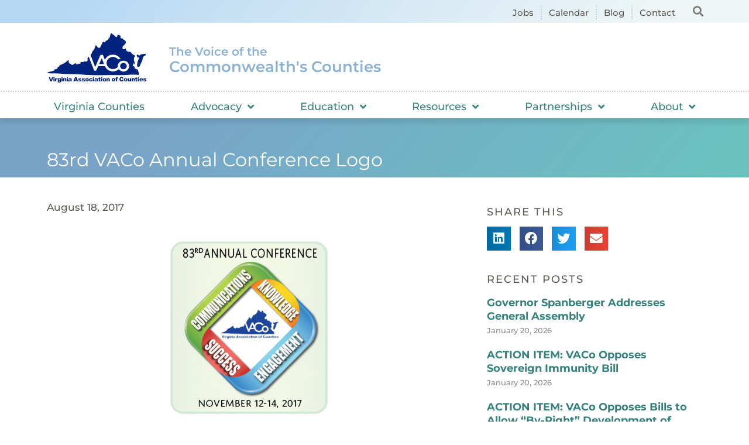

--- FILE ---
content_type: text/html; charset=UTF-8
request_url: https://www.vaco.org/county-connections/83rd-vaco-annual-conference-logo/
body_size: 24701
content:
<!doctype html>
<html lang="en-US">
<head>
	<meta charset="UTF-8">
		<meta name="viewport" content="width=device-width, initial-scale=1">
	<link rel="profile" href="https://gmpg.org/xfn/11">
	<meta name='robots' content='index, follow, max-image-preview:large, max-snippet:-1, max-video-preview:-1' />
	<style>img:is([sizes="auto" i], [sizes^="auto," i]) { contain-intrinsic-size: 3000px 1500px }</style>
	
	<!-- This site is optimized with the Yoast SEO plugin v26.7 - https://yoast.com/wordpress/plugins/seo/ -->
	<title>83rd VACo Annual Conference Logo - Virginia Association of Counties</title>
	<link rel="canonical" href="https://www.vaco.org/county-connections/83rd-vaco-annual-conference-logo/" />
	<meta property="og:locale" content="en_US" />
	<meta property="og:type" content="article" />
	<meta property="og:title" content="83rd VACo Annual Conference Logo - Virginia Association of Counties" />
	<meta property="og:description" content="VACo is happy to present the official logo for the 83rd Annual Conference being held November 12-14. As noted in the May 19 newsletter, the conference planning committee chose the following theme: COMMUNICATIONS | ENGAGEMENT | KNOWLEDGE | SUCCESS This conference theme represents four vital elements that local government officials incorporate on a daily basis [&hellip;]" />
	<meta property="og:url" content="https://www.vaco.org/county-connections/83rd-vaco-annual-conference-logo/" />
	<meta property="og:site_name" content="Virginia Association of Counties" />
	<meta property="article:published_time" content="2017-08-18T15:30:33+00:00" />
	<meta name="author" content="Gage Harter" />
	<meta name="twitter:card" content="summary_large_image" />
	<meta name="twitter:label1" content="Written by" />
	<meta name="twitter:data1" content="Gage Harter" />
	<meta name="twitter:label2" content="Est. reading time" />
	<meta name="twitter:data2" content="1 minute" />
	<script type="application/ld+json" class="yoast-schema-graph">{"@context":"https://schema.org","@graph":[{"@type":"Article","@id":"https://www.vaco.org/county-connections/83rd-vaco-annual-conference-logo/#article","isPartOf":{"@id":"https://www.vaco.org/county-connections/83rd-vaco-annual-conference-logo/"},"author":{"name":"Gage Harter","@id":"https://www.vaco.org/#/schema/person/6b0131d25a77d297104ae388dfa55109"},"headline":"83rd VACo Annual Conference Logo","datePublished":"2017-08-18T15:30:33+00:00","mainEntityOfPage":{"@id":"https://www.vaco.org/county-connections/83rd-vaco-annual-conference-logo/"},"wordCount":106,"publisher":{"@id":"https://www.vaco.org/#organization"},"image":{"@id":"https://www.vaco.org/county-connections/83rd-vaco-annual-conference-logo/#primaryimage"},"thumbnailUrl":"","articleSection":["2017 Annual Conference","County Connections"],"inLanguage":"en-US"},{"@type":"WebPage","@id":"https://www.vaco.org/county-connections/83rd-vaco-annual-conference-logo/","url":"https://www.vaco.org/county-connections/83rd-vaco-annual-conference-logo/","name":"83rd VACo Annual Conference Logo - Virginia Association of Counties","isPartOf":{"@id":"https://www.vaco.org/#website"},"primaryImageOfPage":{"@id":"https://www.vaco.org/county-connections/83rd-vaco-annual-conference-logo/#primaryimage"},"image":{"@id":"https://www.vaco.org/county-connections/83rd-vaco-annual-conference-logo/#primaryimage"},"thumbnailUrl":"","datePublished":"2017-08-18T15:30:33+00:00","breadcrumb":{"@id":"https://www.vaco.org/county-connections/83rd-vaco-annual-conference-logo/#breadcrumb"},"inLanguage":"en-US","potentialAction":[{"@type":"ReadAction","target":["https://www.vaco.org/county-connections/83rd-vaco-annual-conference-logo/"]}]},{"@type":"ImageObject","inLanguage":"en-US","@id":"https://www.vaco.org/county-connections/83rd-vaco-annual-conference-logo/#primaryimage","url":"","contentUrl":""},{"@type":"BreadcrumbList","@id":"https://www.vaco.org/county-connections/83rd-vaco-annual-conference-logo/#breadcrumb","itemListElement":[{"@type":"ListItem","position":1,"name":"Home","item":"https://www.vaco.org/"},{"@type":"ListItem","position":2,"name":"83rd VACo Annual Conference Logo"}]},{"@type":"WebSite","@id":"https://www.vaco.org/#website","url":"https://www.vaco.org/","name":"Virginia Association of Counties","description":"","publisher":{"@id":"https://www.vaco.org/#organization"},"potentialAction":[{"@type":"SearchAction","target":{"@type":"EntryPoint","urlTemplate":"https://www.vaco.org/?s={search_term_string}"},"query-input":{"@type":"PropertyValueSpecification","valueRequired":true,"valueName":"search_term_string"}}],"inLanguage":"en-US"},{"@type":"Organization","@id":"https://www.vaco.org/#organization","name":"Virginia Association of Counties","url":"https://www.vaco.org/","logo":{"@type":"ImageObject","inLanguage":"en-US","@id":"https://www.vaco.org/#/schema/logo/image/","url":"https://www.vaco.org/wp-content/uploads/vaco-logo.png","contentUrl":"https://www.vaco.org/wp-content/uploads/vaco-logo.png","width":1200,"height":640,"caption":"Virginia Association of Counties"},"image":{"@id":"https://www.vaco.org/#/schema/logo/image/"}},{"@type":"Person","@id":"https://www.vaco.org/#/schema/person/6b0131d25a77d297104ae388dfa55109","name":"Gage Harter","image":{"@type":"ImageObject","inLanguage":"en-US","@id":"https://www.vaco.org/#/schema/person/image/","url":"https://secure.gravatar.com/avatar/21ef5ee4f3d4fdfc808a1fd69f85db6d?s=96&d=mm&r=g","contentUrl":"https://secure.gravatar.com/avatar/21ef5ee4f3d4fdfc808a1fd69f85db6d?s=96&d=mm&r=g","caption":"Gage Harter"}}]}</script>
	<!-- / Yoast SEO plugin. -->


<link rel='dns-prefetch' href='//ajax.googleapis.com' />

<link rel="alternate" type="application/rss+xml" title="Virginia Association of Counties &raquo; Feed" href="https://www.vaco.org/feed/" />
<link rel="alternate" type="application/rss+xml" title="Virginia Association of Counties &raquo; Comments Feed" href="https://www.vaco.org/comments/feed/" />
		<style>
			.lazyload,
			.lazyloading {
				max-width: 100%;
			}
		</style>
		<link rel='stylesheet' id='premium-addons-css' href='https://www.vaco.org/wp-content/plugins/premium-addons-for-elementor/assets/frontend/min-css/premium-addons.min.css?ver=4.11.25' media='all' />
<style id='wp-emoji-styles-inline-css'>

	img.wp-smiley, img.emoji {
		display: inline !important;
		border: none !important;
		box-shadow: none !important;
		height: 1em !important;
		width: 1em !important;
		margin: 0 0.07em !important;
		vertical-align: -0.1em !important;
		background: none !important;
		padding: 0 !important;
	}
</style>
<link rel='stylesheet' id='wp-block-library-css' href='https://www.vaco.org/wp-includes/css/dist/block-library/style.min.css?ver=6.7.4' media='all' />
<style id='classic-theme-styles-inline-css'>
/*! This file is auto-generated */
.wp-block-button__link{color:#fff;background-color:#32373c;border-radius:9999px;box-shadow:none;text-decoration:none;padding:calc(.667em + 2px) calc(1.333em + 2px);font-size:1.125em}.wp-block-file__button{background:#32373c;color:#fff;text-decoration:none}
</style>
<style id='global-styles-inline-css'>
:root{--wp--preset--aspect-ratio--square: 1;--wp--preset--aspect-ratio--4-3: 4/3;--wp--preset--aspect-ratio--3-4: 3/4;--wp--preset--aspect-ratio--3-2: 3/2;--wp--preset--aspect-ratio--2-3: 2/3;--wp--preset--aspect-ratio--16-9: 16/9;--wp--preset--aspect-ratio--9-16: 9/16;--wp--preset--color--black: #000000;--wp--preset--color--cyan-bluish-gray: #abb8c3;--wp--preset--color--white: #ffffff;--wp--preset--color--pale-pink: #f78da7;--wp--preset--color--vivid-red: #cf2e2e;--wp--preset--color--luminous-vivid-orange: #ff6900;--wp--preset--color--luminous-vivid-amber: #fcb900;--wp--preset--color--light-green-cyan: #7bdcb5;--wp--preset--color--vivid-green-cyan: #00d084;--wp--preset--color--pale-cyan-blue: #8ed1fc;--wp--preset--color--vivid-cyan-blue: #0693e3;--wp--preset--color--vivid-purple: #9b51e0;--wp--preset--gradient--vivid-cyan-blue-to-vivid-purple: linear-gradient(135deg,rgba(6,147,227,1) 0%,rgb(155,81,224) 100%);--wp--preset--gradient--light-green-cyan-to-vivid-green-cyan: linear-gradient(135deg,rgb(122,220,180) 0%,rgb(0,208,130) 100%);--wp--preset--gradient--luminous-vivid-amber-to-luminous-vivid-orange: linear-gradient(135deg,rgba(252,185,0,1) 0%,rgba(255,105,0,1) 100%);--wp--preset--gradient--luminous-vivid-orange-to-vivid-red: linear-gradient(135deg,rgba(255,105,0,1) 0%,rgb(207,46,46) 100%);--wp--preset--gradient--very-light-gray-to-cyan-bluish-gray: linear-gradient(135deg,rgb(238,238,238) 0%,rgb(169,184,195) 100%);--wp--preset--gradient--cool-to-warm-spectrum: linear-gradient(135deg,rgb(74,234,220) 0%,rgb(151,120,209) 20%,rgb(207,42,186) 40%,rgb(238,44,130) 60%,rgb(251,105,98) 80%,rgb(254,248,76) 100%);--wp--preset--gradient--blush-light-purple: linear-gradient(135deg,rgb(255,206,236) 0%,rgb(152,150,240) 100%);--wp--preset--gradient--blush-bordeaux: linear-gradient(135deg,rgb(254,205,165) 0%,rgb(254,45,45) 50%,rgb(107,0,62) 100%);--wp--preset--gradient--luminous-dusk: linear-gradient(135deg,rgb(255,203,112) 0%,rgb(199,81,192) 50%,rgb(65,88,208) 100%);--wp--preset--gradient--pale-ocean: linear-gradient(135deg,rgb(255,245,203) 0%,rgb(182,227,212) 50%,rgb(51,167,181) 100%);--wp--preset--gradient--electric-grass: linear-gradient(135deg,rgb(202,248,128) 0%,rgb(113,206,126) 100%);--wp--preset--gradient--midnight: linear-gradient(135deg,rgb(2,3,129) 0%,rgb(40,116,252) 100%);--wp--preset--font-size--small: 13px;--wp--preset--font-size--medium: 20px;--wp--preset--font-size--large: 36px;--wp--preset--font-size--x-large: 42px;--wp--preset--spacing--20: 0.44rem;--wp--preset--spacing--30: 0.67rem;--wp--preset--spacing--40: 1rem;--wp--preset--spacing--50: 1.5rem;--wp--preset--spacing--60: 2.25rem;--wp--preset--spacing--70: 3.38rem;--wp--preset--spacing--80: 5.06rem;--wp--preset--shadow--natural: 6px 6px 9px rgba(0, 0, 0, 0.2);--wp--preset--shadow--deep: 12px 12px 50px rgba(0, 0, 0, 0.4);--wp--preset--shadow--sharp: 6px 6px 0px rgba(0, 0, 0, 0.2);--wp--preset--shadow--outlined: 6px 6px 0px -3px rgba(255, 255, 255, 1), 6px 6px rgba(0, 0, 0, 1);--wp--preset--shadow--crisp: 6px 6px 0px rgba(0, 0, 0, 1);}:where(.is-layout-flex){gap: 0.5em;}:where(.is-layout-grid){gap: 0.5em;}body .is-layout-flex{display: flex;}.is-layout-flex{flex-wrap: wrap;align-items: center;}.is-layout-flex > :is(*, div){margin: 0;}body .is-layout-grid{display: grid;}.is-layout-grid > :is(*, div){margin: 0;}:where(.wp-block-columns.is-layout-flex){gap: 2em;}:where(.wp-block-columns.is-layout-grid){gap: 2em;}:where(.wp-block-post-template.is-layout-flex){gap: 1.25em;}:where(.wp-block-post-template.is-layout-grid){gap: 1.25em;}.has-black-color{color: var(--wp--preset--color--black) !important;}.has-cyan-bluish-gray-color{color: var(--wp--preset--color--cyan-bluish-gray) !important;}.has-white-color{color: var(--wp--preset--color--white) !important;}.has-pale-pink-color{color: var(--wp--preset--color--pale-pink) !important;}.has-vivid-red-color{color: var(--wp--preset--color--vivid-red) !important;}.has-luminous-vivid-orange-color{color: var(--wp--preset--color--luminous-vivid-orange) !important;}.has-luminous-vivid-amber-color{color: var(--wp--preset--color--luminous-vivid-amber) !important;}.has-light-green-cyan-color{color: var(--wp--preset--color--light-green-cyan) !important;}.has-vivid-green-cyan-color{color: var(--wp--preset--color--vivid-green-cyan) !important;}.has-pale-cyan-blue-color{color: var(--wp--preset--color--pale-cyan-blue) !important;}.has-vivid-cyan-blue-color{color: var(--wp--preset--color--vivid-cyan-blue) !important;}.has-vivid-purple-color{color: var(--wp--preset--color--vivid-purple) !important;}.has-black-background-color{background-color: var(--wp--preset--color--black) !important;}.has-cyan-bluish-gray-background-color{background-color: var(--wp--preset--color--cyan-bluish-gray) !important;}.has-white-background-color{background-color: var(--wp--preset--color--white) !important;}.has-pale-pink-background-color{background-color: var(--wp--preset--color--pale-pink) !important;}.has-vivid-red-background-color{background-color: var(--wp--preset--color--vivid-red) !important;}.has-luminous-vivid-orange-background-color{background-color: var(--wp--preset--color--luminous-vivid-orange) !important;}.has-luminous-vivid-amber-background-color{background-color: var(--wp--preset--color--luminous-vivid-amber) !important;}.has-light-green-cyan-background-color{background-color: var(--wp--preset--color--light-green-cyan) !important;}.has-vivid-green-cyan-background-color{background-color: var(--wp--preset--color--vivid-green-cyan) !important;}.has-pale-cyan-blue-background-color{background-color: var(--wp--preset--color--pale-cyan-blue) !important;}.has-vivid-cyan-blue-background-color{background-color: var(--wp--preset--color--vivid-cyan-blue) !important;}.has-vivid-purple-background-color{background-color: var(--wp--preset--color--vivid-purple) !important;}.has-black-border-color{border-color: var(--wp--preset--color--black) !important;}.has-cyan-bluish-gray-border-color{border-color: var(--wp--preset--color--cyan-bluish-gray) !important;}.has-white-border-color{border-color: var(--wp--preset--color--white) !important;}.has-pale-pink-border-color{border-color: var(--wp--preset--color--pale-pink) !important;}.has-vivid-red-border-color{border-color: var(--wp--preset--color--vivid-red) !important;}.has-luminous-vivid-orange-border-color{border-color: var(--wp--preset--color--luminous-vivid-orange) !important;}.has-luminous-vivid-amber-border-color{border-color: var(--wp--preset--color--luminous-vivid-amber) !important;}.has-light-green-cyan-border-color{border-color: var(--wp--preset--color--light-green-cyan) !important;}.has-vivid-green-cyan-border-color{border-color: var(--wp--preset--color--vivid-green-cyan) !important;}.has-pale-cyan-blue-border-color{border-color: var(--wp--preset--color--pale-cyan-blue) !important;}.has-vivid-cyan-blue-border-color{border-color: var(--wp--preset--color--vivid-cyan-blue) !important;}.has-vivid-purple-border-color{border-color: var(--wp--preset--color--vivid-purple) !important;}.has-vivid-cyan-blue-to-vivid-purple-gradient-background{background: var(--wp--preset--gradient--vivid-cyan-blue-to-vivid-purple) !important;}.has-light-green-cyan-to-vivid-green-cyan-gradient-background{background: var(--wp--preset--gradient--light-green-cyan-to-vivid-green-cyan) !important;}.has-luminous-vivid-amber-to-luminous-vivid-orange-gradient-background{background: var(--wp--preset--gradient--luminous-vivid-amber-to-luminous-vivid-orange) !important;}.has-luminous-vivid-orange-to-vivid-red-gradient-background{background: var(--wp--preset--gradient--luminous-vivid-orange-to-vivid-red) !important;}.has-very-light-gray-to-cyan-bluish-gray-gradient-background{background: var(--wp--preset--gradient--very-light-gray-to-cyan-bluish-gray) !important;}.has-cool-to-warm-spectrum-gradient-background{background: var(--wp--preset--gradient--cool-to-warm-spectrum) !important;}.has-blush-light-purple-gradient-background{background: var(--wp--preset--gradient--blush-light-purple) !important;}.has-blush-bordeaux-gradient-background{background: var(--wp--preset--gradient--blush-bordeaux) !important;}.has-luminous-dusk-gradient-background{background: var(--wp--preset--gradient--luminous-dusk) !important;}.has-pale-ocean-gradient-background{background: var(--wp--preset--gradient--pale-ocean) !important;}.has-electric-grass-gradient-background{background: var(--wp--preset--gradient--electric-grass) !important;}.has-midnight-gradient-background{background: var(--wp--preset--gradient--midnight) !important;}.has-small-font-size{font-size: var(--wp--preset--font-size--small) !important;}.has-medium-font-size{font-size: var(--wp--preset--font-size--medium) !important;}.has-large-font-size{font-size: var(--wp--preset--font-size--large) !important;}.has-x-large-font-size{font-size: var(--wp--preset--font-size--x-large) !important;}
:where(.wp-block-post-template.is-layout-flex){gap: 1.25em;}:where(.wp-block-post-template.is-layout-grid){gap: 1.25em;}
:where(.wp-block-columns.is-layout-flex){gap: 2em;}:where(.wp-block-columns.is-layout-grid){gap: 2em;}
:root :where(.wp-block-pullquote){font-size: 1.5em;line-height: 1.6;}
</style>
<link rel='stylesheet' id='hello-elementor-css' href='https://www.vaco.org/wp-content/themes/hello-elementor/style.min.css?ver=2.6.1' media='all' />
<link rel='stylesheet' id='hello-elementor-theme-style-css' href='https://www.vaco.org/wp-content/themes/hello-elementor/theme.min.css?ver=2.6.1' media='all' />
<link rel='stylesheet' id='elementor-frontend-css' href='https://www.vaco.org/wp-content/uploads/elementor/css/custom-frontend.min.css?ver=1768930944' media='all' />
<link rel='stylesheet' id='elementor-post-7-css' href='https://www.vaco.org/wp-content/uploads/elementor/css/post-7.css?ver=1768930944' media='all' />
<link rel='stylesheet' id='widget-icon-list-css' href='https://www.vaco.org/wp-content/uploads/elementor/css/custom-widget-icon-list.min.css?ver=1768930944' media='all' />
<link rel='stylesheet' id='widget-search-form-css' href='https://www.vaco.org/wp-content/plugins/elementor-pro/assets/css/widget-search-form.min.css?ver=3.30.1' media='all' />
<link rel='stylesheet' id='elementor-icons-shared-0-css' href='https://www.vaco.org/wp-content/plugins/elementor/assets/lib/font-awesome/css/fontawesome.min.css?ver=5.15.3' media='all' />
<link rel='stylesheet' id='elementor-icons-fa-solid-css' href='https://www.vaco.org/wp-content/plugins/elementor/assets/lib/font-awesome/css/solid.min.css?ver=5.15.3' media='all' />
<link rel='stylesheet' id='widget-image-css' href='https://www.vaco.org/wp-content/plugins/elementor/assets/css/widget-image.min.css?ver=3.30.4' media='all' />
<link rel='stylesheet' id='widget-heading-css' href='https://www.vaco.org/wp-content/plugins/elementor/assets/css/widget-heading.min.css?ver=3.30.4' media='all' />
<link rel='stylesheet' id='widget-nav-menu-css' href='https://www.vaco.org/wp-content/uploads/elementor/css/custom-pro-widget-nav-menu.min.css?ver=1768930944' media='all' />
<link rel='stylesheet' id='widget-form-css' href='https://www.vaco.org/wp-content/plugins/elementor-pro/assets/css/widget-form.min.css?ver=3.30.1' media='all' />
<link rel='stylesheet' id='widget-divider-css' href='https://www.vaco.org/wp-content/plugins/elementor/assets/css/widget-divider.min.css?ver=3.30.4' media='all' />
<link rel='stylesheet' id='widget-social-icons-css' href='https://www.vaco.org/wp-content/plugins/elementor/assets/css/widget-social-icons.min.css?ver=3.30.4' media='all' />
<link rel='stylesheet' id='e-apple-webkit-css' href='https://www.vaco.org/wp-content/uploads/elementor/css/custom-apple-webkit.min.css?ver=1768930944' media='all' />
<link rel='stylesheet' id='widget-post-info-css' href='https://www.vaco.org/wp-content/plugins/elementor-pro/assets/css/widget-post-info.min.css?ver=3.30.1' media='all' />
<link rel='stylesheet' id='elementor-icons-fa-regular-css' href='https://www.vaco.org/wp-content/plugins/elementor/assets/lib/font-awesome/css/regular.min.css?ver=5.15.3' media='all' />
<link rel='stylesheet' id='widget-share-buttons-css' href='https://www.vaco.org/wp-content/plugins/elementor-pro/assets/css/widget-share-buttons.min.css?ver=3.30.1' media='all' />
<link rel='stylesheet' id='elementor-icons-fa-brands-css' href='https://www.vaco.org/wp-content/plugins/elementor/assets/lib/font-awesome/css/brands.min.css?ver=5.15.3' media='all' />
<link rel='stylesheet' id='widget-posts-css' href='https://www.vaco.org/wp-content/plugins/elementor-pro/assets/css/widget-posts.min.css?ver=3.30.1' media='all' />
<link rel='stylesheet' id='widget-pp-categories-css' href='https://www.vaco.org/wp-content/plugins/powerpack-elements/assets/css/min/widget-categories.min.css?ver=2.12.8' media='all' />
<link rel='stylesheet' id='elementor-icons-css' href='https://www.vaco.org/wp-content/plugins/elementor/assets/lib/eicons/css/elementor-icons.min.css?ver=5.43.0' media='all' />
<link rel='stylesheet' id='pp-extensions-css' href='https://www.vaco.org/wp-content/plugins/powerpack-elements/assets/css/min/extensions.min.css?ver=2.12.8' media='all' />
<link rel='stylesheet' id='pp-tooltip-css' href='https://www.vaco.org/wp-content/plugins/powerpack-elements/assets/css/min/tooltip.min.css?ver=2.12.8' media='all' />
<link rel='stylesheet' id='elementor-post-649-css' href='https://www.vaco.org/wp-content/uploads/elementor/css/post-649.css?ver=1768930945' media='all' />
<link rel='stylesheet' id='elementor-post-654-css' href='https://www.vaco.org/wp-content/uploads/elementor/css/post-654.css?ver=1768930945' media='all' />
<link rel='stylesheet' id='elementor-post-49045-css' href='https://www.vaco.org/wp-content/uploads/elementor/css/post-49045.css?ver=1768930948' media='all' />
<link rel='stylesheet' id='ekit-widget-styles-css' href='https://www.vaco.org/wp-content/plugins/elementskit-lite/widgets/init/assets/css/widget-styles.css?ver=3.6.0' media='all' />
<link rel='stylesheet' id='ekit-responsive-css' href='https://www.vaco.org/wp-content/plugins/elementskit-lite/widgets/init/assets/css/responsive.css?ver=3.6.0' media='all' />
<link rel='stylesheet' id='elementor-gf-local-roboto-css' href='https://www.vaco.org/wp-content/uploads/elementor/google-fonts/css/roboto.css?ver=1749393253' media='all' />
<link rel='stylesheet' id='elementor-gf-local-robotoslab-css' href='https://www.vaco.org/wp-content/uploads/elementor/google-fonts/css/robotoslab.css?ver=1749393279' media='all' />
<link rel='stylesheet' id='elementor-gf-local-montserrat-css' href='https://www.vaco.org/wp-content/uploads/elementor/google-fonts/css/montserrat.css?ver=1749393203' media='all' />
<script id="jquery-core-js-extra">
var pp = {"ajax_url":"https:\/\/www.vaco.org\/wp-admin\/admin-ajax.php"};
</script>
<script src="https://www.vaco.org/wp-includes/js/jquery/jquery.min.js?ver=3.7.1" id="jquery-core-js" data-rocket-defer defer></script>
<script src="https://www.vaco.org/wp-includes/js/jquery/jquery-migrate.min.js?ver=3.4.1" id="jquery-migrate-js" data-rocket-defer defer></script>
<link rel="https://api.w.org/" href="https://www.vaco.org/wp-json/" /><link rel="alternate" title="JSON" type="application/json" href="https://www.vaco.org/wp-json/wp/v2/posts/23155" /><link rel="EditURI" type="application/rsd+xml" title="RSD" href="https://www.vaco.org/xmlrpc.php?rsd" />
<meta name="generator" content="WordPress 6.7.4" />
<link rel='shortlink' href='https://www.vaco.org/?p=23155' />
<link rel="alternate" title="oEmbed (JSON)" type="application/json+oembed" href="https://www.vaco.org/wp-json/oembed/1.0/embed?url=https%3A%2F%2Fwww.vaco.org%2Fcounty-connections%2F83rd-vaco-annual-conference-logo%2F" />
<link rel="alternate" title="oEmbed (XML)" type="text/xml+oembed" href="https://www.vaco.org/wp-json/oembed/1.0/embed?url=https%3A%2F%2Fwww.vaco.org%2Fcounty-connections%2F83rd-vaco-annual-conference-logo%2F&#038;format=xml" />
		<script>
			document.documentElement.className = document.documentElement.className.replace('no-js', 'js');
		</script>
				<style>
			.no-js img.lazyload {
				display: none;
			}

			figure.wp-block-image img.lazyloading {
				min-width: 150px;
			}

			.lazyload,
			.lazyloading {
				--smush-placeholder-width: 100px;
				--smush-placeholder-aspect-ratio: 1/1;
				width: var(--smush-image-width, var(--smush-placeholder-width)) !important;
				aspect-ratio: var(--smush-image-aspect-ratio, var(--smush-placeholder-aspect-ratio)) !important;
			}

						.lazyload, .lazyloading {
				opacity: 0;
			}

			.lazyloaded {
				opacity: 1;
				transition: opacity 400ms;
				transition-delay: 0ms;
			}

					</style>
		<meta name="generator" content="Elementor 3.30.4; features: additional_custom_breakpoints; settings: css_print_method-external, google_font-enabled, font_display-auto">
			<style>
				.e-con.e-parent:nth-of-type(n+4):not(.e-lazyloaded):not(.e-no-lazyload),
				.e-con.e-parent:nth-of-type(n+4):not(.e-lazyloaded):not(.e-no-lazyload) * {
					background-image: none !important;
				}
				@media screen and (max-height: 1024px) {
					.e-con.e-parent:nth-of-type(n+3):not(.e-lazyloaded):not(.e-no-lazyload),
					.e-con.e-parent:nth-of-type(n+3):not(.e-lazyloaded):not(.e-no-lazyload) * {
						background-image: none !important;
					}
				}
				@media screen and (max-height: 640px) {
					.e-con.e-parent:nth-of-type(n+2):not(.e-lazyloaded):not(.e-no-lazyload),
					.e-con.e-parent:nth-of-type(n+2):not(.e-lazyloaded):not(.e-no-lazyload) * {
						background-image: none !important;
					}
				}
			</style>
			<script>
  (function(i,s,o,g,r,a,m){i['GoogleAnalyticsObject']=r;i[r]=i[r]||function(){
  (i[r].q=i[r].q||[]).push(arguments)},i[r].l=1*new Date();a=s.createElement(o),
  m=s.getElementsByTagName(o)[0];a.async=1;a.src=g;m.parentNode.insertBefore(a,m)
  })(window,document,'script','//www.google-analytics.com/analytics.js','ga');

  ga('create', 'UA-42283809-1', 'vaco.org');
  ga('send', 'pageview');

</script><link rel="icon" href="https://www.vaco.org/wp-content/uploads/2022/10/cropped-cropped-Favicon-1-32x32.png" sizes="32x32" />
<link rel="icon" href="https://www.vaco.org/wp-content/uploads/2022/10/cropped-cropped-Favicon-1-192x192.png" sizes="192x192" />
<link rel="apple-touch-icon" href="https://www.vaco.org/wp-content/uploads/2022/10/cropped-cropped-Favicon-1-180x180.png" />
<meta name="msapplication-TileImage" content="https://www.vaco.org/wp-content/uploads/2022/10/cropped-cropped-Favicon-1-270x270.png" />
		<style id="wp-custom-css">
			#hotspot-48630 .hotspots-image-container, #hotspot-48630 .leaflet-container {
    background: transparent 					  !important;
		max-width: 100%;
    height: auto;
	
}
#hotspot-48630 .hotspots-placeholder {
    background: #ffffff;
    border: 0 #ffffff solid;
    color: #000000;
    visibility: hidden;
}

    

		
	
	
		
.premium-nav-ver:not(.premium-hamburger-menu) .premium-nav-menu-item.menu-item-has-children .premium-sub-menu {
    visibility: hidden;
    opacity: 0;
    position: absolute;
    min-width: 250px;
    max-height: 550px;
		overflow-y: scroll;
}
		</style>
		<meta name="generator" content="WP Rocket 3.20.3" data-wpr-features="wpr_defer_js wpr_minify_js wpr_preload_links wpr_desktop" /></head>
<body data-rsssl=1 class="post-template-default single single-post postid-23155 single-format-standard wp-custom-logo elementor-default elementor-kit-7 elementor-page-49045">


<a class="skip-link screen-reader-text" href="#content">
	Skip to content</a>

		<div data-rocket-location-hash="22b301db2b8564ad513c021d0448bfb2" data-elementor-type="header" data-elementor-id="649" class="elementor elementor-649 elementor-location-header" data-elementor-post-type="elementor_library">
					<section data-rocket-location-hash="be5aa0babda04c169f962bdde569e14d" class="elementor-section elementor-top-section elementor-element elementor-element-90e2db1 elementor-section-boxed elementor-section-height-default elementor-section-height-default" data-id="90e2db1" data-element_type="section" data-settings="{&quot;background_background&quot;:&quot;gradient&quot;}">
						<div data-rocket-location-hash="82f6c6a00e9a86a2eaa3cc6e8d136714" class="elementor-container elementor-column-gap-default">
					<div class="elementor-column elementor-col-50 elementor-top-column elementor-element elementor-element-8b319da" data-id="8b319da" data-element_type="column">
			<div class="elementor-widget-wrap elementor-element-populated">
						<div class="elementor-element elementor-element-c3cb73b elementor-icon-list--layout-inline elementor-align-right elementor-mobile-align-left elementor-list-item-link-full_width elementor-widget elementor-widget-icon-list" data-id="c3cb73b" data-element_type="widget" data-widget_type="icon-list.default">
				<div class="elementor-widget-container">
							<ul class="elementor-icon-list-items elementor-inline-items">
							<li class="elementor-icon-list-item elementor-inline-item">
											<a href="/publications-resources/job-opportunities/">

											<span class="elementor-icon-list-text">Jobs</span>
											</a>
									</li>
								<li class="elementor-icon-list-item elementor-inline-item">
											<a href="/education-and-events/calendar/">

											<span class="elementor-icon-list-text">Calendar</span>
											</a>
									</li>
								<li class="elementor-icon-list-item elementor-inline-item">
											<a href="/publications-resources/blog/">

											<span class="elementor-icon-list-text">Blog</span>
											</a>
									</li>
								<li class="elementor-icon-list-item elementor-inline-item">
											<a href="/contact/">

											<span class="elementor-icon-list-text">Contact</span>
											</a>
									</li>
						</ul>
						</div>
				</div>
					</div>
		</div>
				<div class="elementor-column elementor-col-50 elementor-top-column elementor-element elementor-element-d0e9af3" data-id="d0e9af3" data-element_type="column">
			<div class="elementor-widget-wrap elementor-element-populated">
						<div class="elementor-element elementor-element-0ebe743 elementor-search-form--skin-full_screen elementor-widget elementor-widget-search-form" data-id="0ebe743" data-element_type="widget" data-settings="{&quot;skin&quot;:&quot;full_screen&quot;}" data-widget_type="search-form.default">
				<div class="elementor-widget-container">
							<search role="search">
			<form class="elementor-search-form" action="https://www.vaco.org" method="get">
												<div class="elementor-search-form__toggle" role="button" tabindex="0" aria-label="Search">
					<i aria-hidden="true" class="fas fa-search"></i>				</div>
								<div class="elementor-search-form__container">
					<label class="elementor-screen-only" for="elementor-search-form-0ebe743">Search</label>

					
					<input id="elementor-search-form-0ebe743" placeholder="Search..." class="elementor-search-form__input" type="search" name="s" value="">
					
					
										<div class="dialog-lightbox-close-button dialog-close-button" role="button" tabindex="0" aria-label="Close this search box.">
						<i aria-hidden="true" class="eicon-close"></i>					</div>
									</div>
			</form>
		</search>
						</div>
				</div>
					</div>
		</div>
					</div>
		</section>
				<section data-rocket-location-hash="a73581971cb5e9ec52dc9a05b05f640e" class="elementor-section elementor-top-section elementor-element elementor-element-96b91e8 elementor-section-boxed elementor-section-height-default elementor-section-height-default" data-id="96b91e8" data-element_type="section" data-settings="{&quot;background_background&quot;:&quot;classic&quot;}">
						<div data-rocket-location-hash="b3be091174dcd2d7573499587c59c9d9" class="elementor-container elementor-column-gap-default">
					<div class="elementor-column elementor-col-33 elementor-top-column elementor-element elementor-element-d1c0e93" data-id="d1c0e93" data-element_type="column">
			<div class="elementor-widget-wrap elementor-element-populated">
						<div class="elementor-element elementor-element-89c2d59 elementor-widget elementor-widget-theme-site-logo elementor-widget-image" data-id="89c2d59" data-element_type="widget" data-widget_type="theme-site-logo.default">
				<div class="elementor-widget-container">
											<a href="https://www.vaco.org">
			<img width="1200" height="640" data-src="https://www.vaco.org/wp-content/uploads/vaco-logo.png" class="attachment-full size-full wp-image-499 lazyload" alt="" data-srcset="https://www.vaco.org/wp-content/uploads/vaco-logo.png 1200w, https://www.vaco.org/wp-content/uploads/vaco-logo-300x160.png 300w, https://www.vaco.org/wp-content/uploads/vaco-logo-1024x546.png 1024w, https://www.vaco.org/wp-content/uploads/vaco-logo-768x410.png 768w" data-sizes="(max-width: 1200px) 100vw, 1200px" src="[data-uri]" style="--smush-placeholder-width: 1200px; --smush-placeholder-aspect-ratio: 1200/640;" />				</a>
											</div>
				</div>
					</div>
		</div>
				<div class="elementor-column elementor-col-33 elementor-top-column elementor-element elementor-element-ee39cd6 elementor-hidden-mobile" data-id="ee39cd6" data-element_type="column">
			<div class="elementor-widget-wrap elementor-element-populated">
						<div class="elementor-element elementor-element-ea5a831 elementor-widget elementor-widget-heading" data-id="ea5a831" data-element_type="widget" data-widget_type="heading.default">
				<div class="elementor-widget-container">
					<p class="elementor-heading-title elementor-size-default">The Voice of the</p>				</div>
				</div>
				<div class="elementor-element elementor-element-6b5e76d elementor-widget elementor-widget-heading" data-id="6b5e76d" data-element_type="widget" data-widget_type="heading.default">
				<div class="elementor-widget-container">
					<p class="elementor-heading-title elementor-size-default">Commonwealth's Counties</p>				</div>
				</div>
					</div>
		</div>
				<div class="elementor-column elementor-col-33 elementor-top-column elementor-element elementor-element-8e1a1ff elementor-hidden-desktop" data-id="8e1a1ff" data-element_type="column">
			<div class="elementor-widget-wrap elementor-element-populated">
						<div class="elementor-element elementor-element-4a44e94 elementor-nav-menu__align-start elementor-nav-menu--stretch elementor-nav-menu--dropdown-tablet_extra elementor-hidden-desktop elementor-nav-menu__text-align-aside elementor-nav-menu--toggle elementor-nav-menu--burger elementor-widget elementor-widget-nav-menu" data-id="4a44e94" data-element_type="widget" data-settings="{&quot;submenu_icon&quot;:{&quot;value&quot;:&quot;&lt;i class=\&quot;fas fa-angle-down\&quot;&gt;&lt;\/i&gt;&quot;,&quot;library&quot;:&quot;fa-solid&quot;},&quot;full_width&quot;:&quot;stretch&quot;,&quot;layout&quot;:&quot;horizontal&quot;,&quot;toggle&quot;:&quot;burger&quot;}" data-widget_type="nav-menu.default">
				<div class="elementor-widget-container">
								<nav aria-label="Menu" class="elementor-nav-menu--main elementor-nav-menu__container elementor-nav-menu--layout-horizontal e--pointer-underline e--animation-fade">
				<ul id="menu-1-4a44e94" class="elementor-nav-menu"><li class="menu-item menu-item-type-post_type menu-item-object-page menu-item-31"><a href="https://www.vaco.org/virginia-counties/" class="elementor-item">Virginia Counties</a></li>
<li class="menu-item menu-item-type-post_type menu-item-object-page menu-item-has-children menu-item-61"><a href="https://www.vaco.org/advocacy/" class="elementor-item">Advocacy</a>
<ul class="sub-menu elementor-nav-menu--dropdown">
	<li class="menu-item menu-item-type-post_type menu-item-object-page menu-item-50932"><a href="https://www.vaco.org/publications-resources/capitol-contact/" class="elementor-sub-item">Capitol Contact</a></li>
	<li class="menu-item menu-item-type-post_type menu-item-object-page menu-item-59"><a href="https://www.vaco.org/advocacy/legislative-blog/" class="elementor-sub-item">Legislative Blog</a></li>
	<li class="menu-item menu-item-type-post_type menu-item-object-page menu-item-58"><a href="https://www.vaco.org/advocacy/legislative-publications/" class="elementor-sub-item">Legislative Publications</a></li>
	<li class="menu-item menu-item-type-post_type menu-item-object-page menu-item-64591"><a href="https://www.vaco.org/advocacy/commonwealth-conversations/" class="elementor-sub-item">Commonwealth Conversations</a></li>
	<li class="menu-item menu-item-type-post_type menu-item-object-page menu-item-57"><a href="https://www.vaco.org/advocacy/steering-committees/" class="elementor-sub-item">Steering Committees</a></li>
	<li class="menu-item menu-item-type-post_type menu-item-object-page menu-item-56"><a href="https://www.vaco.org/advocacy/legislative-team/" class="elementor-sub-item">Legislative Team</a></li>
	<li class="menu-item menu-item-type-post_type menu-item-object-page menu-item-48410"><a href="https://www.vaco.org/advocacy/virginia-general-assembly/" class="elementor-sub-item">Virginia General Assembly</a></li>
</ul>
</li>
<li class="menu-item menu-item-type-post_type menu-item-object-page menu-item-has-children menu-item-30"><a href="https://www.vaco.org/education-and-events/" class="elementor-item">Education</a>
<ul class="sub-menu elementor-nav-menu--dropdown">
	<li class="menu-item menu-item-type-post_type menu-item-object-page menu-item-92"><a href="https://www.vaco.org/education-and-events/calendar/" class="elementor-sub-item">Events</a></li>
	<li class="menu-item menu-item-type-post_type menu-item-object-page menu-item-50638"><a href="https://www.vaco.org/education-and-events/annual-conference/" class="elementor-sub-item">Annual Conference</a></li>
	<li class="menu-item menu-item-type-post_type menu-item-object-page menu-item-90"><a href="https://www.vaco.org/education-and-events/regional-meetings/" class="elementor-sub-item">Regional Meetings</a></li>
	<li class="menu-item menu-item-type-post_type menu-item-object-page menu-item-89"><a href="https://www.vaco.org/education-and-events/supervisors-certification/" class="elementor-sub-item">Supervisors’ Certification</a></li>
	<li class="menu-item menu-item-type-post_type menu-item-object-page menu-item-88"><a href="https://www.vaco.org/education-and-events/achievement-awards/" class="elementor-sub-item">Achievement Awards</a></li>
	<li class="menu-item menu-item-type-post_type menu-item-object-page menu-item-87"><a href="https://www.vaco.org/education-and-events/county-officials-summit/" class="elementor-sub-item">County Officials’ Summit</a></li>
	<li class="menu-item menu-item-type-post_type menu-item-object-page menu-item-86"><a href="https://www.vaco.org/education-and-events/local-government-day/" class="elementor-sub-item">VACo Local Government Day</a></li>
	<li class="menu-item menu-item-type-post_type menu-item-object-page menu-item-85"><a href="https://www.vaco.org/education-and-events/chairpersons-institute/" class="elementor-sub-item">Chairpersons’ Institute</a></li>
	<li class="menu-item menu-item-type-post_type menu-item-object-page menu-item-84"><a href="https://www.vaco.org/education-and-events/supervisors-forum/" class="elementor-sub-item">New Supervisors’ Forum</a></li>
	<li class="menu-item menu-item-type-post_type menu-item-object-page menu-item-83"><a href="https://www.vaco.org/education-and-events/webinars/" class="elementor-sub-item">VACo Webinars</a></li>
</ul>
</li>
<li class="menu-item menu-item-type-post_type menu-item-object-page menu-item-has-children menu-item-28"><a href="https://www.vaco.org/publications-resources/" class="elementor-item">Resources</a>
<ul class="sub-menu elementor-nav-menu--dropdown">
	<li class="menu-item menu-item-type-post_type menu-item-object-page menu-item-120"><a href="https://www.vaco.org/publications-resources/county-connections/" class="elementor-sub-item">County Connections</a></li>
	<li class="menu-item menu-item-type-post_type menu-item-object-page menu-item-119"><a href="https://www.vaco.org/publications-resources/capitol-contact/" class="elementor-sub-item">Capitol Contact</a></li>
	<li class="menu-item menu-item-type-post_type menu-item-object-page menu-item-118"><a href="https://www.vaco.org/publications-resources/toolkits/" class="elementor-sub-item">Toolkits</a></li>
	<li class="menu-item menu-item-type-post_type menu-item-object-page menu-item-50159"><a href="https://www.vaco.org/publications-resources/job-opportunities/" class="elementor-sub-item">Employment Opportunities</a></li>
	<li class="menu-item menu-item-type-post_type menu-item-object-page menu-item-117"><a href="https://www.vaco.org/publications-resources/supervisors-manual/" class="elementor-sub-item">Supervisors’ Manual</a></li>
	<li class="menu-item menu-item-type-post_type menu-item-object-page menu-item-116"><a href="https://www.vaco.org/publications-resources/other-publications/" class="elementor-sub-item">Other Publications</a></li>
	<li class="menu-item menu-item-type-post_type menu-item-object-page menu-item-374"><a href="https://www.vaco.org/publications-resources/vaco-spotlight/" class="elementor-sub-item">VACo Spotlight</a></li>
	<li class="menu-item menu-item-type-post_type menu-item-object-page menu-item-50937"><a href="https://www.vaco.org/publications-resources/vaco-county-pulse-podcast/" class="elementor-sub-item">VACo County Pulse Podcast</a></li>
	<li class="menu-item menu-item-type-post_type menu-item-object-page menu-item-115"><a href="https://www.vaco.org/publications-resources/blog/" class="elementor-sub-item">Blog</a></li>
</ul>
</li>
<li class="menu-item menu-item-type-post_type menu-item-object-page menu-item-has-children menu-item-29"><a href="https://www.vaco.org/business-partnerships/" class="elementor-item">Partnerships</a>
<ul class="sub-menu elementor-nav-menu--dropdown">
	<li class="menu-item menu-item-type-post_type menu-item-object-page menu-item-129"><a href="https://www.vaco.org/business-partnerships/associate-members/" class="elementor-sub-item">Associate Members</a></li>
	<li class="menu-item menu-item-type-post_type menu-item-object-page menu-item-130"><a href="https://www.vaco.org/business-partnerships/premier-partners/" class="elementor-sub-item">Premier Partners</a></li>
</ul>
</li>
<li class="menu-item menu-item-type-post_type menu-item-object-page menu-item-has-children menu-item-32"><a href="https://www.vaco.org/about/" class="elementor-item">About</a>
<ul class="sub-menu elementor-nav-menu--dropdown">
	<li class="menu-item menu-item-type-post_type menu-item-object-page menu-item-153"><a href="https://www.vaco.org/about/board-of-directors/" class="elementor-sub-item">Board of Directors</a></li>
	<li class="menu-item menu-item-type-post_type menu-item-object-page menu-item-150"><a href="https://www.vaco.org/about/team/" class="elementor-sub-item">VACo Team</a></li>
	<li class="menu-item menu-item-type-post_type menu-item-object-page menu-item-149"><a href="https://www.vaco.org/about/regions/" class="elementor-sub-item">Regions</a></li>
	<li class="menu-item menu-item-type-post_type menu-item-object-page menu-item-51026"><a href="https://www.vaco.org/about/awards/" class="elementor-sub-item">Honors</a></li>
	<li class="menu-item menu-item-type-post_type menu-item-object-page menu-item-148"><a href="https://www.vaco.org/about/headquarters/" class="elementor-sub-item">Our Headquarters</a></li>
	<li class="menu-item menu-item-type-post_type menu-item-object-page menu-item-147"><a href="https://www.vaco.org/about/history/" class="elementor-sub-item">Our History</a></li>
	<li class="menu-item menu-item-type-post_type menu-item-object-page menu-item-136"><a href="https://www.vaco.org/contact/" class="elementor-sub-item">Contact</a></li>
</ul>
</li>
</ul>			</nav>
					<div class="elementor-menu-toggle" role="button" tabindex="0" aria-label="Menu Toggle" aria-expanded="false">
			<i aria-hidden="true" role="presentation" class="elementor-menu-toggle__icon--open eicon-menu-bar"></i><i aria-hidden="true" role="presentation" class="elementor-menu-toggle__icon--close eicon-close"></i>		</div>
					<nav class="elementor-nav-menu--dropdown elementor-nav-menu__container" aria-hidden="true">
				<ul id="menu-2-4a44e94" class="elementor-nav-menu"><li class="menu-item menu-item-type-post_type menu-item-object-page menu-item-31"><a href="https://www.vaco.org/virginia-counties/" class="elementor-item" tabindex="-1">Virginia Counties</a></li>
<li class="menu-item menu-item-type-post_type menu-item-object-page menu-item-has-children menu-item-61"><a href="https://www.vaco.org/advocacy/" class="elementor-item" tabindex="-1">Advocacy</a>
<ul class="sub-menu elementor-nav-menu--dropdown">
	<li class="menu-item menu-item-type-post_type menu-item-object-page menu-item-50932"><a href="https://www.vaco.org/publications-resources/capitol-contact/" class="elementor-sub-item" tabindex="-1">Capitol Contact</a></li>
	<li class="menu-item menu-item-type-post_type menu-item-object-page menu-item-59"><a href="https://www.vaco.org/advocacy/legislative-blog/" class="elementor-sub-item" tabindex="-1">Legislative Blog</a></li>
	<li class="menu-item menu-item-type-post_type menu-item-object-page menu-item-58"><a href="https://www.vaco.org/advocacy/legislative-publications/" class="elementor-sub-item" tabindex="-1">Legislative Publications</a></li>
	<li class="menu-item menu-item-type-post_type menu-item-object-page menu-item-64591"><a href="https://www.vaco.org/advocacy/commonwealth-conversations/" class="elementor-sub-item" tabindex="-1">Commonwealth Conversations</a></li>
	<li class="menu-item menu-item-type-post_type menu-item-object-page menu-item-57"><a href="https://www.vaco.org/advocacy/steering-committees/" class="elementor-sub-item" tabindex="-1">Steering Committees</a></li>
	<li class="menu-item menu-item-type-post_type menu-item-object-page menu-item-56"><a href="https://www.vaco.org/advocacy/legislative-team/" class="elementor-sub-item" tabindex="-1">Legislative Team</a></li>
	<li class="menu-item menu-item-type-post_type menu-item-object-page menu-item-48410"><a href="https://www.vaco.org/advocacy/virginia-general-assembly/" class="elementor-sub-item" tabindex="-1">Virginia General Assembly</a></li>
</ul>
</li>
<li class="menu-item menu-item-type-post_type menu-item-object-page menu-item-has-children menu-item-30"><a href="https://www.vaco.org/education-and-events/" class="elementor-item" tabindex="-1">Education</a>
<ul class="sub-menu elementor-nav-menu--dropdown">
	<li class="menu-item menu-item-type-post_type menu-item-object-page menu-item-92"><a href="https://www.vaco.org/education-and-events/calendar/" class="elementor-sub-item" tabindex="-1">Events</a></li>
	<li class="menu-item menu-item-type-post_type menu-item-object-page menu-item-50638"><a href="https://www.vaco.org/education-and-events/annual-conference/" class="elementor-sub-item" tabindex="-1">Annual Conference</a></li>
	<li class="menu-item menu-item-type-post_type menu-item-object-page menu-item-90"><a href="https://www.vaco.org/education-and-events/regional-meetings/" class="elementor-sub-item" tabindex="-1">Regional Meetings</a></li>
	<li class="menu-item menu-item-type-post_type menu-item-object-page menu-item-89"><a href="https://www.vaco.org/education-and-events/supervisors-certification/" class="elementor-sub-item" tabindex="-1">Supervisors’ Certification</a></li>
	<li class="menu-item menu-item-type-post_type menu-item-object-page menu-item-88"><a href="https://www.vaco.org/education-and-events/achievement-awards/" class="elementor-sub-item" tabindex="-1">Achievement Awards</a></li>
	<li class="menu-item menu-item-type-post_type menu-item-object-page menu-item-87"><a href="https://www.vaco.org/education-and-events/county-officials-summit/" class="elementor-sub-item" tabindex="-1">County Officials’ Summit</a></li>
	<li class="menu-item menu-item-type-post_type menu-item-object-page menu-item-86"><a href="https://www.vaco.org/education-and-events/local-government-day/" class="elementor-sub-item" tabindex="-1">VACo Local Government Day</a></li>
	<li class="menu-item menu-item-type-post_type menu-item-object-page menu-item-85"><a href="https://www.vaco.org/education-and-events/chairpersons-institute/" class="elementor-sub-item" tabindex="-1">Chairpersons’ Institute</a></li>
	<li class="menu-item menu-item-type-post_type menu-item-object-page menu-item-84"><a href="https://www.vaco.org/education-and-events/supervisors-forum/" class="elementor-sub-item" tabindex="-1">New Supervisors’ Forum</a></li>
	<li class="menu-item menu-item-type-post_type menu-item-object-page menu-item-83"><a href="https://www.vaco.org/education-and-events/webinars/" class="elementor-sub-item" tabindex="-1">VACo Webinars</a></li>
</ul>
</li>
<li class="menu-item menu-item-type-post_type menu-item-object-page menu-item-has-children menu-item-28"><a href="https://www.vaco.org/publications-resources/" class="elementor-item" tabindex="-1">Resources</a>
<ul class="sub-menu elementor-nav-menu--dropdown">
	<li class="menu-item menu-item-type-post_type menu-item-object-page menu-item-120"><a href="https://www.vaco.org/publications-resources/county-connections/" class="elementor-sub-item" tabindex="-1">County Connections</a></li>
	<li class="menu-item menu-item-type-post_type menu-item-object-page menu-item-119"><a href="https://www.vaco.org/publications-resources/capitol-contact/" class="elementor-sub-item" tabindex="-1">Capitol Contact</a></li>
	<li class="menu-item menu-item-type-post_type menu-item-object-page menu-item-118"><a href="https://www.vaco.org/publications-resources/toolkits/" class="elementor-sub-item" tabindex="-1">Toolkits</a></li>
	<li class="menu-item menu-item-type-post_type menu-item-object-page menu-item-50159"><a href="https://www.vaco.org/publications-resources/job-opportunities/" class="elementor-sub-item" tabindex="-1">Employment Opportunities</a></li>
	<li class="menu-item menu-item-type-post_type menu-item-object-page menu-item-117"><a href="https://www.vaco.org/publications-resources/supervisors-manual/" class="elementor-sub-item" tabindex="-1">Supervisors’ Manual</a></li>
	<li class="menu-item menu-item-type-post_type menu-item-object-page menu-item-116"><a href="https://www.vaco.org/publications-resources/other-publications/" class="elementor-sub-item" tabindex="-1">Other Publications</a></li>
	<li class="menu-item menu-item-type-post_type menu-item-object-page menu-item-374"><a href="https://www.vaco.org/publications-resources/vaco-spotlight/" class="elementor-sub-item" tabindex="-1">VACo Spotlight</a></li>
	<li class="menu-item menu-item-type-post_type menu-item-object-page menu-item-50937"><a href="https://www.vaco.org/publications-resources/vaco-county-pulse-podcast/" class="elementor-sub-item" tabindex="-1">VACo County Pulse Podcast</a></li>
	<li class="menu-item menu-item-type-post_type menu-item-object-page menu-item-115"><a href="https://www.vaco.org/publications-resources/blog/" class="elementor-sub-item" tabindex="-1">Blog</a></li>
</ul>
</li>
<li class="menu-item menu-item-type-post_type menu-item-object-page menu-item-has-children menu-item-29"><a href="https://www.vaco.org/business-partnerships/" class="elementor-item" tabindex="-1">Partnerships</a>
<ul class="sub-menu elementor-nav-menu--dropdown">
	<li class="menu-item menu-item-type-post_type menu-item-object-page menu-item-129"><a href="https://www.vaco.org/business-partnerships/associate-members/" class="elementor-sub-item" tabindex="-1">Associate Members</a></li>
	<li class="menu-item menu-item-type-post_type menu-item-object-page menu-item-130"><a href="https://www.vaco.org/business-partnerships/premier-partners/" class="elementor-sub-item" tabindex="-1">Premier Partners</a></li>
</ul>
</li>
<li class="menu-item menu-item-type-post_type menu-item-object-page menu-item-has-children menu-item-32"><a href="https://www.vaco.org/about/" class="elementor-item" tabindex="-1">About</a>
<ul class="sub-menu elementor-nav-menu--dropdown">
	<li class="menu-item menu-item-type-post_type menu-item-object-page menu-item-153"><a href="https://www.vaco.org/about/board-of-directors/" class="elementor-sub-item" tabindex="-1">Board of Directors</a></li>
	<li class="menu-item menu-item-type-post_type menu-item-object-page menu-item-150"><a href="https://www.vaco.org/about/team/" class="elementor-sub-item" tabindex="-1">VACo Team</a></li>
	<li class="menu-item menu-item-type-post_type menu-item-object-page menu-item-149"><a href="https://www.vaco.org/about/regions/" class="elementor-sub-item" tabindex="-1">Regions</a></li>
	<li class="menu-item menu-item-type-post_type menu-item-object-page menu-item-51026"><a href="https://www.vaco.org/about/awards/" class="elementor-sub-item" tabindex="-1">Honors</a></li>
	<li class="menu-item menu-item-type-post_type menu-item-object-page menu-item-148"><a href="https://www.vaco.org/about/headquarters/" class="elementor-sub-item" tabindex="-1">Our Headquarters</a></li>
	<li class="menu-item menu-item-type-post_type menu-item-object-page menu-item-147"><a href="https://www.vaco.org/about/history/" class="elementor-sub-item" tabindex="-1">Our History</a></li>
	<li class="menu-item menu-item-type-post_type menu-item-object-page menu-item-136"><a href="https://www.vaco.org/contact/" class="elementor-sub-item" tabindex="-1">Contact</a></li>
</ul>
</li>
</ul>			</nav>
						</div>
				</div>
					</div>
		</div>
					</div>
		</section>
				<section data-rocket-location-hash="d16569b8d8fa2facab02059d8d8b26d3" class="elementor-section elementor-top-section elementor-element elementor-element-1ae6a18 elementor-section-boxed elementor-section-height-default elementor-section-height-default" data-id="1ae6a18" data-element_type="section">
						<div data-rocket-location-hash="d980f33cebda42b9db2d1a70c42a55aa" class="elementor-container elementor-column-gap-default">
					<div class="elementor-column elementor-col-100 elementor-top-column elementor-element elementor-element-29d7c10" data-id="29d7c10" data-element_type="column">
			<div class="elementor-widget-wrap elementor-element-populated">
						<div class="elementor-element elementor-element-c7358be elementor-nav-menu__align-justify elementor-hidden-tablet elementor-hidden-mobile elementor-hidden-tablet_extra elementor-nav-menu--dropdown-tablet elementor-nav-menu__text-align-aside elementor-nav-menu--toggle elementor-nav-menu--burger elementor-widget elementor-widget-nav-menu" data-id="c7358be" data-element_type="widget" data-settings="{&quot;submenu_icon&quot;:{&quot;value&quot;:&quot;&lt;i class=\&quot;fas fa-angle-down\&quot;&gt;&lt;\/i&gt;&quot;,&quot;library&quot;:&quot;fa-solid&quot;},&quot;layout&quot;:&quot;horizontal&quot;,&quot;toggle&quot;:&quot;burger&quot;}" data-widget_type="nav-menu.default">
				<div class="elementor-widget-container">
								<nav aria-label="Menu" class="elementor-nav-menu--main elementor-nav-menu__container elementor-nav-menu--layout-horizontal e--pointer-underline e--animation-fade">
				<ul id="menu-1-c7358be" class="elementor-nav-menu"><li class="menu-item menu-item-type-post_type menu-item-object-page menu-item-31"><a href="https://www.vaco.org/virginia-counties/" class="elementor-item">Virginia Counties</a></li>
<li class="menu-item menu-item-type-post_type menu-item-object-page menu-item-has-children menu-item-61"><a href="https://www.vaco.org/advocacy/" class="elementor-item">Advocacy</a>
<ul class="sub-menu elementor-nav-menu--dropdown">
	<li class="menu-item menu-item-type-post_type menu-item-object-page menu-item-50932"><a href="https://www.vaco.org/publications-resources/capitol-contact/" class="elementor-sub-item">Capitol Contact</a></li>
	<li class="menu-item menu-item-type-post_type menu-item-object-page menu-item-59"><a href="https://www.vaco.org/advocacy/legislative-blog/" class="elementor-sub-item">Legislative Blog</a></li>
	<li class="menu-item menu-item-type-post_type menu-item-object-page menu-item-58"><a href="https://www.vaco.org/advocacy/legislative-publications/" class="elementor-sub-item">Legislative Publications</a></li>
	<li class="menu-item menu-item-type-post_type menu-item-object-page menu-item-64591"><a href="https://www.vaco.org/advocacy/commonwealth-conversations/" class="elementor-sub-item">Commonwealth Conversations</a></li>
	<li class="menu-item menu-item-type-post_type menu-item-object-page menu-item-57"><a href="https://www.vaco.org/advocacy/steering-committees/" class="elementor-sub-item">Steering Committees</a></li>
	<li class="menu-item menu-item-type-post_type menu-item-object-page menu-item-56"><a href="https://www.vaco.org/advocacy/legislative-team/" class="elementor-sub-item">Legislative Team</a></li>
	<li class="menu-item menu-item-type-post_type menu-item-object-page menu-item-48410"><a href="https://www.vaco.org/advocacy/virginia-general-assembly/" class="elementor-sub-item">Virginia General Assembly</a></li>
</ul>
</li>
<li class="menu-item menu-item-type-post_type menu-item-object-page menu-item-has-children menu-item-30"><a href="https://www.vaco.org/education-and-events/" class="elementor-item">Education</a>
<ul class="sub-menu elementor-nav-menu--dropdown">
	<li class="menu-item menu-item-type-post_type menu-item-object-page menu-item-92"><a href="https://www.vaco.org/education-and-events/calendar/" class="elementor-sub-item">Events</a></li>
	<li class="menu-item menu-item-type-post_type menu-item-object-page menu-item-50638"><a href="https://www.vaco.org/education-and-events/annual-conference/" class="elementor-sub-item">Annual Conference</a></li>
	<li class="menu-item menu-item-type-post_type menu-item-object-page menu-item-90"><a href="https://www.vaco.org/education-and-events/regional-meetings/" class="elementor-sub-item">Regional Meetings</a></li>
	<li class="menu-item menu-item-type-post_type menu-item-object-page menu-item-89"><a href="https://www.vaco.org/education-and-events/supervisors-certification/" class="elementor-sub-item">Supervisors’ Certification</a></li>
	<li class="menu-item menu-item-type-post_type menu-item-object-page menu-item-88"><a href="https://www.vaco.org/education-and-events/achievement-awards/" class="elementor-sub-item">Achievement Awards</a></li>
	<li class="menu-item menu-item-type-post_type menu-item-object-page menu-item-87"><a href="https://www.vaco.org/education-and-events/county-officials-summit/" class="elementor-sub-item">County Officials’ Summit</a></li>
	<li class="menu-item menu-item-type-post_type menu-item-object-page menu-item-86"><a href="https://www.vaco.org/education-and-events/local-government-day/" class="elementor-sub-item">VACo Local Government Day</a></li>
	<li class="menu-item menu-item-type-post_type menu-item-object-page menu-item-85"><a href="https://www.vaco.org/education-and-events/chairpersons-institute/" class="elementor-sub-item">Chairpersons’ Institute</a></li>
	<li class="menu-item menu-item-type-post_type menu-item-object-page menu-item-84"><a href="https://www.vaco.org/education-and-events/supervisors-forum/" class="elementor-sub-item">New Supervisors’ Forum</a></li>
	<li class="menu-item menu-item-type-post_type menu-item-object-page menu-item-83"><a href="https://www.vaco.org/education-and-events/webinars/" class="elementor-sub-item">VACo Webinars</a></li>
</ul>
</li>
<li class="menu-item menu-item-type-post_type menu-item-object-page menu-item-has-children menu-item-28"><a href="https://www.vaco.org/publications-resources/" class="elementor-item">Resources</a>
<ul class="sub-menu elementor-nav-menu--dropdown">
	<li class="menu-item menu-item-type-post_type menu-item-object-page menu-item-120"><a href="https://www.vaco.org/publications-resources/county-connections/" class="elementor-sub-item">County Connections</a></li>
	<li class="menu-item menu-item-type-post_type menu-item-object-page menu-item-119"><a href="https://www.vaco.org/publications-resources/capitol-contact/" class="elementor-sub-item">Capitol Contact</a></li>
	<li class="menu-item menu-item-type-post_type menu-item-object-page menu-item-118"><a href="https://www.vaco.org/publications-resources/toolkits/" class="elementor-sub-item">Toolkits</a></li>
	<li class="menu-item menu-item-type-post_type menu-item-object-page menu-item-50159"><a href="https://www.vaco.org/publications-resources/job-opportunities/" class="elementor-sub-item">Employment Opportunities</a></li>
	<li class="menu-item menu-item-type-post_type menu-item-object-page menu-item-117"><a href="https://www.vaco.org/publications-resources/supervisors-manual/" class="elementor-sub-item">Supervisors’ Manual</a></li>
	<li class="menu-item menu-item-type-post_type menu-item-object-page menu-item-116"><a href="https://www.vaco.org/publications-resources/other-publications/" class="elementor-sub-item">Other Publications</a></li>
	<li class="menu-item menu-item-type-post_type menu-item-object-page menu-item-374"><a href="https://www.vaco.org/publications-resources/vaco-spotlight/" class="elementor-sub-item">VACo Spotlight</a></li>
	<li class="menu-item menu-item-type-post_type menu-item-object-page menu-item-50937"><a href="https://www.vaco.org/publications-resources/vaco-county-pulse-podcast/" class="elementor-sub-item">VACo County Pulse Podcast</a></li>
	<li class="menu-item menu-item-type-post_type menu-item-object-page menu-item-115"><a href="https://www.vaco.org/publications-resources/blog/" class="elementor-sub-item">Blog</a></li>
</ul>
</li>
<li class="menu-item menu-item-type-post_type menu-item-object-page menu-item-has-children menu-item-29"><a href="https://www.vaco.org/business-partnerships/" class="elementor-item">Partnerships</a>
<ul class="sub-menu elementor-nav-menu--dropdown">
	<li class="menu-item menu-item-type-post_type menu-item-object-page menu-item-129"><a href="https://www.vaco.org/business-partnerships/associate-members/" class="elementor-sub-item">Associate Members</a></li>
	<li class="menu-item menu-item-type-post_type menu-item-object-page menu-item-130"><a href="https://www.vaco.org/business-partnerships/premier-partners/" class="elementor-sub-item">Premier Partners</a></li>
</ul>
</li>
<li class="menu-item menu-item-type-post_type menu-item-object-page menu-item-has-children menu-item-32"><a href="https://www.vaco.org/about/" class="elementor-item">About</a>
<ul class="sub-menu elementor-nav-menu--dropdown">
	<li class="menu-item menu-item-type-post_type menu-item-object-page menu-item-153"><a href="https://www.vaco.org/about/board-of-directors/" class="elementor-sub-item">Board of Directors</a></li>
	<li class="menu-item menu-item-type-post_type menu-item-object-page menu-item-150"><a href="https://www.vaco.org/about/team/" class="elementor-sub-item">VACo Team</a></li>
	<li class="menu-item menu-item-type-post_type menu-item-object-page menu-item-149"><a href="https://www.vaco.org/about/regions/" class="elementor-sub-item">Regions</a></li>
	<li class="menu-item menu-item-type-post_type menu-item-object-page menu-item-51026"><a href="https://www.vaco.org/about/awards/" class="elementor-sub-item">Honors</a></li>
	<li class="menu-item menu-item-type-post_type menu-item-object-page menu-item-148"><a href="https://www.vaco.org/about/headquarters/" class="elementor-sub-item">Our Headquarters</a></li>
	<li class="menu-item menu-item-type-post_type menu-item-object-page menu-item-147"><a href="https://www.vaco.org/about/history/" class="elementor-sub-item">Our History</a></li>
	<li class="menu-item menu-item-type-post_type menu-item-object-page menu-item-136"><a href="https://www.vaco.org/contact/" class="elementor-sub-item">Contact</a></li>
</ul>
</li>
</ul>			</nav>
					<div class="elementor-menu-toggle" role="button" tabindex="0" aria-label="Menu Toggle" aria-expanded="false">
			<i aria-hidden="true" role="presentation" class="elementor-menu-toggle__icon--open eicon-menu-bar"></i><i aria-hidden="true" role="presentation" class="elementor-menu-toggle__icon--close eicon-close"></i>		</div>
					<nav class="elementor-nav-menu--dropdown elementor-nav-menu__container" aria-hidden="true">
				<ul id="menu-2-c7358be" class="elementor-nav-menu"><li class="menu-item menu-item-type-post_type menu-item-object-page menu-item-31"><a href="https://www.vaco.org/virginia-counties/" class="elementor-item" tabindex="-1">Virginia Counties</a></li>
<li class="menu-item menu-item-type-post_type menu-item-object-page menu-item-has-children menu-item-61"><a href="https://www.vaco.org/advocacy/" class="elementor-item" tabindex="-1">Advocacy</a>
<ul class="sub-menu elementor-nav-menu--dropdown">
	<li class="menu-item menu-item-type-post_type menu-item-object-page menu-item-50932"><a href="https://www.vaco.org/publications-resources/capitol-contact/" class="elementor-sub-item" tabindex="-1">Capitol Contact</a></li>
	<li class="menu-item menu-item-type-post_type menu-item-object-page menu-item-59"><a href="https://www.vaco.org/advocacy/legislative-blog/" class="elementor-sub-item" tabindex="-1">Legislative Blog</a></li>
	<li class="menu-item menu-item-type-post_type menu-item-object-page menu-item-58"><a href="https://www.vaco.org/advocacy/legislative-publications/" class="elementor-sub-item" tabindex="-1">Legislative Publications</a></li>
	<li class="menu-item menu-item-type-post_type menu-item-object-page menu-item-64591"><a href="https://www.vaco.org/advocacy/commonwealth-conversations/" class="elementor-sub-item" tabindex="-1">Commonwealth Conversations</a></li>
	<li class="menu-item menu-item-type-post_type menu-item-object-page menu-item-57"><a href="https://www.vaco.org/advocacy/steering-committees/" class="elementor-sub-item" tabindex="-1">Steering Committees</a></li>
	<li class="menu-item menu-item-type-post_type menu-item-object-page menu-item-56"><a href="https://www.vaco.org/advocacy/legislative-team/" class="elementor-sub-item" tabindex="-1">Legislative Team</a></li>
	<li class="menu-item menu-item-type-post_type menu-item-object-page menu-item-48410"><a href="https://www.vaco.org/advocacy/virginia-general-assembly/" class="elementor-sub-item" tabindex="-1">Virginia General Assembly</a></li>
</ul>
</li>
<li class="menu-item menu-item-type-post_type menu-item-object-page menu-item-has-children menu-item-30"><a href="https://www.vaco.org/education-and-events/" class="elementor-item" tabindex="-1">Education</a>
<ul class="sub-menu elementor-nav-menu--dropdown">
	<li class="menu-item menu-item-type-post_type menu-item-object-page menu-item-92"><a href="https://www.vaco.org/education-and-events/calendar/" class="elementor-sub-item" tabindex="-1">Events</a></li>
	<li class="menu-item menu-item-type-post_type menu-item-object-page menu-item-50638"><a href="https://www.vaco.org/education-and-events/annual-conference/" class="elementor-sub-item" tabindex="-1">Annual Conference</a></li>
	<li class="menu-item menu-item-type-post_type menu-item-object-page menu-item-90"><a href="https://www.vaco.org/education-and-events/regional-meetings/" class="elementor-sub-item" tabindex="-1">Regional Meetings</a></li>
	<li class="menu-item menu-item-type-post_type menu-item-object-page menu-item-89"><a href="https://www.vaco.org/education-and-events/supervisors-certification/" class="elementor-sub-item" tabindex="-1">Supervisors’ Certification</a></li>
	<li class="menu-item menu-item-type-post_type menu-item-object-page menu-item-88"><a href="https://www.vaco.org/education-and-events/achievement-awards/" class="elementor-sub-item" tabindex="-1">Achievement Awards</a></li>
	<li class="menu-item menu-item-type-post_type menu-item-object-page menu-item-87"><a href="https://www.vaco.org/education-and-events/county-officials-summit/" class="elementor-sub-item" tabindex="-1">County Officials’ Summit</a></li>
	<li class="menu-item menu-item-type-post_type menu-item-object-page menu-item-86"><a href="https://www.vaco.org/education-and-events/local-government-day/" class="elementor-sub-item" tabindex="-1">VACo Local Government Day</a></li>
	<li class="menu-item menu-item-type-post_type menu-item-object-page menu-item-85"><a href="https://www.vaco.org/education-and-events/chairpersons-institute/" class="elementor-sub-item" tabindex="-1">Chairpersons’ Institute</a></li>
	<li class="menu-item menu-item-type-post_type menu-item-object-page menu-item-84"><a href="https://www.vaco.org/education-and-events/supervisors-forum/" class="elementor-sub-item" tabindex="-1">New Supervisors’ Forum</a></li>
	<li class="menu-item menu-item-type-post_type menu-item-object-page menu-item-83"><a href="https://www.vaco.org/education-and-events/webinars/" class="elementor-sub-item" tabindex="-1">VACo Webinars</a></li>
</ul>
</li>
<li class="menu-item menu-item-type-post_type menu-item-object-page menu-item-has-children menu-item-28"><a href="https://www.vaco.org/publications-resources/" class="elementor-item" tabindex="-1">Resources</a>
<ul class="sub-menu elementor-nav-menu--dropdown">
	<li class="menu-item menu-item-type-post_type menu-item-object-page menu-item-120"><a href="https://www.vaco.org/publications-resources/county-connections/" class="elementor-sub-item" tabindex="-1">County Connections</a></li>
	<li class="menu-item menu-item-type-post_type menu-item-object-page menu-item-119"><a href="https://www.vaco.org/publications-resources/capitol-contact/" class="elementor-sub-item" tabindex="-1">Capitol Contact</a></li>
	<li class="menu-item menu-item-type-post_type menu-item-object-page menu-item-118"><a href="https://www.vaco.org/publications-resources/toolkits/" class="elementor-sub-item" tabindex="-1">Toolkits</a></li>
	<li class="menu-item menu-item-type-post_type menu-item-object-page menu-item-50159"><a href="https://www.vaco.org/publications-resources/job-opportunities/" class="elementor-sub-item" tabindex="-1">Employment Opportunities</a></li>
	<li class="menu-item menu-item-type-post_type menu-item-object-page menu-item-117"><a href="https://www.vaco.org/publications-resources/supervisors-manual/" class="elementor-sub-item" tabindex="-1">Supervisors’ Manual</a></li>
	<li class="menu-item menu-item-type-post_type menu-item-object-page menu-item-116"><a href="https://www.vaco.org/publications-resources/other-publications/" class="elementor-sub-item" tabindex="-1">Other Publications</a></li>
	<li class="menu-item menu-item-type-post_type menu-item-object-page menu-item-374"><a href="https://www.vaco.org/publications-resources/vaco-spotlight/" class="elementor-sub-item" tabindex="-1">VACo Spotlight</a></li>
	<li class="menu-item menu-item-type-post_type menu-item-object-page menu-item-50937"><a href="https://www.vaco.org/publications-resources/vaco-county-pulse-podcast/" class="elementor-sub-item" tabindex="-1">VACo County Pulse Podcast</a></li>
	<li class="menu-item menu-item-type-post_type menu-item-object-page menu-item-115"><a href="https://www.vaco.org/publications-resources/blog/" class="elementor-sub-item" tabindex="-1">Blog</a></li>
</ul>
</li>
<li class="menu-item menu-item-type-post_type menu-item-object-page menu-item-has-children menu-item-29"><a href="https://www.vaco.org/business-partnerships/" class="elementor-item" tabindex="-1">Partnerships</a>
<ul class="sub-menu elementor-nav-menu--dropdown">
	<li class="menu-item menu-item-type-post_type menu-item-object-page menu-item-129"><a href="https://www.vaco.org/business-partnerships/associate-members/" class="elementor-sub-item" tabindex="-1">Associate Members</a></li>
	<li class="menu-item menu-item-type-post_type menu-item-object-page menu-item-130"><a href="https://www.vaco.org/business-partnerships/premier-partners/" class="elementor-sub-item" tabindex="-1">Premier Partners</a></li>
</ul>
</li>
<li class="menu-item menu-item-type-post_type menu-item-object-page menu-item-has-children menu-item-32"><a href="https://www.vaco.org/about/" class="elementor-item" tabindex="-1">About</a>
<ul class="sub-menu elementor-nav-menu--dropdown">
	<li class="menu-item menu-item-type-post_type menu-item-object-page menu-item-153"><a href="https://www.vaco.org/about/board-of-directors/" class="elementor-sub-item" tabindex="-1">Board of Directors</a></li>
	<li class="menu-item menu-item-type-post_type menu-item-object-page menu-item-150"><a href="https://www.vaco.org/about/team/" class="elementor-sub-item" tabindex="-1">VACo Team</a></li>
	<li class="menu-item menu-item-type-post_type menu-item-object-page menu-item-149"><a href="https://www.vaco.org/about/regions/" class="elementor-sub-item" tabindex="-1">Regions</a></li>
	<li class="menu-item menu-item-type-post_type menu-item-object-page menu-item-51026"><a href="https://www.vaco.org/about/awards/" class="elementor-sub-item" tabindex="-1">Honors</a></li>
	<li class="menu-item menu-item-type-post_type menu-item-object-page menu-item-148"><a href="https://www.vaco.org/about/headquarters/" class="elementor-sub-item" tabindex="-1">Our Headquarters</a></li>
	<li class="menu-item menu-item-type-post_type menu-item-object-page menu-item-147"><a href="https://www.vaco.org/about/history/" class="elementor-sub-item" tabindex="-1">Our History</a></li>
	<li class="menu-item menu-item-type-post_type menu-item-object-page menu-item-136"><a href="https://www.vaco.org/contact/" class="elementor-sub-item" tabindex="-1">Contact</a></li>
</ul>
</li>
</ul>			</nav>
						</div>
				</div>
					</div>
		</div>
					</div>
		</section>
				</div>
				<div data-rocket-location-hash="99da58407e9dc9d63df3ad9d19e15691" data-elementor-type="single-post" data-elementor-id="49045" class="elementor elementor-49045 elementor-location-single post-23155 post type-post status-publish format-standard has-post-thumbnail hentry category-2017-annual-conference category-county-connections" data-elementor-post-type="elementor_library">
					<section data-rocket-location-hash="8dd69981432bb8be990521ac31e80d57" class="elementor-section elementor-top-section elementor-element elementor-element-db2cf1f elementor-section-boxed elementor-section-height-default elementor-section-height-default" data-id="db2cf1f" data-element_type="section" data-settings="{&quot;background_background&quot;:&quot;gradient&quot;}">
						<div data-rocket-location-hash="2aac35cf2c11024fe90c54c8a041fb0e" class="elementor-container elementor-column-gap-default">
					<div class="elementor-column elementor-col-100 elementor-top-column elementor-element elementor-element-bcf833f" data-id="bcf833f" data-element_type="column">
			<div class="elementor-widget-wrap elementor-element-populated">
						<div class="elementor-element elementor-element-4c83045 elementor-widget elementor-widget-theme-post-title elementor-page-title elementor-widget-heading" data-id="4c83045" data-element_type="widget" data-widget_type="theme-post-title.default">
				<div class="elementor-widget-container">
					<h1 class="elementor-heading-title elementor-size-default">83rd VACo Annual Conference Logo</h1>				</div>
				</div>
					</div>
		</div>
					</div>
		</section>
				<section data-rocket-location-hash="c2a7c0344bc42d52a2a58abc70ac81c8" class="elementor-section elementor-top-section elementor-element elementor-element-c3f124a elementor-section-boxed elementor-section-height-default elementor-section-height-default" data-id="c3f124a" data-element_type="section">
						<div data-rocket-location-hash="9f3cdebd482219aef067dbc56403b8d3" class="elementor-container elementor-column-gap-default">
					<div class="elementor-column elementor-col-50 elementor-top-column elementor-element elementor-element-3fe495e" data-id="3fe495e" data-element_type="column">
			<div class="elementor-widget-wrap elementor-element-populated">
						<div class="elementor-element elementor-element-141d113 elementor-widget elementor-widget-post-info" data-id="141d113" data-element_type="widget" data-widget_type="post-info.default">
				<div class="elementor-widget-container">
							<ul class="elementor-inline-items elementor-icon-list-items elementor-post-info">
								<li class="elementor-icon-list-item elementor-repeater-item-28596f1 elementor-inline-item" itemprop="datePublished">
													<span class="elementor-icon-list-text elementor-post-info__item elementor-post-info__item--type-date">
										<time>August 18, 2017</time>					</span>
								</li>
				</ul>
						</div>
				</div>
				<div class="elementor-element elementor-element-cea7806 elementor-widget elementor-widget-theme-post-content" data-id="cea7806" data-element_type="widget" data-widget_type="theme-post-content.default">
				<div class="elementor-widget-container">
					<p style="text-align: center;"><img fetchpriority="high" decoding="async" class="wp-image-23156 aligncenter" src="https://www.vaco.org/wp-content/uploads/2017/08/AnnualConferenceLogo17.gif" alt="" width="297" height="327" /><br />
VACo is happy to present the official logo for the 83rd Annual Conference being held November 12-14. As noted in the May 19 newsletter, the conference planning committee chose the following theme:</p>
<p><strong>COMMUNICATIONS | ENGAGEMENT | KNOWLEDGE | SUCCESS</strong></p>
<p>This conference theme represents four vital elements that local government officials incorporate on a daily basis to achieve their county’s objectives and goals. Each one is important on its own but when all four are put into practice together, the outcome can truly be SUCCESS.</p>
<p>Also reminder that <strong>Early Bird Registration</strong> ends September 30. Register today!</p>
<p><a href="https://www.vaco.org/wp-content/uploads/2013/06/ConferenceRegForm17_WEB.pdf" target="_blank" rel="noopener">REGISTRATION FORM</a> | <a href="https://netforum.avectra.com/eWeb/DynamicPage.aspx?Site=VACo&amp;WebCode=LoginRequired" target="_blank" rel="noopener">REGISTER ONLINE</a> | <a href="https://www.vaco.org/wp-content/uploads/2017/08/AnnualConferencePreliminaryAgenda17B.pdf" target="_blank" rel="noopener">PRELIMINARY AGENDA</a></p>
<p><strong>VACo Contact:</strong> <a href="mailto:ccameron@vaco.org">Carol Cameron</a></p>
				</div>
				</div>
				<div class="elementor-element elementor-element-a581a9c elementor-widget elementor-widget-post-info" data-id="a581a9c" data-element_type="widget" data-widget_type="post-info.default">
				<div class="elementor-widget-container">
							<ul class="elementor-inline-items elementor-icon-list-items elementor-post-info">
								<li class="elementor-icon-list-item elementor-repeater-item-28596f1 elementor-inline-item" itemprop="about">
										<span class="elementor-icon-list-icon">
								<i aria-hidden="true" class="fas fa-tags"></i>							</span>
									<span class="elementor-icon-list-text elementor-post-info__item elementor-post-info__item--type-terms">
										<span class="elementor-post-info__terms-list">
				<a href="https://www.vaco.org/category/2017-annual-conference/" class="elementor-post-info__terms-list-item">2017 Annual Conference</a>, <a href="https://www.vaco.org/category/county-connections/" class="elementor-post-info__terms-list-item">County Connections</a>				</span>
					</span>
								</li>
				</ul>
						</div>
				</div>
					</div>
		</div>
				<div class="elementor-column elementor-col-50 elementor-top-column elementor-element elementor-element-659c527" data-id="659c527" data-element_type="column">
			<div class="elementor-widget-wrap elementor-element-populated">
						<div class="elementor-element elementor-element-763a6a2 elementor-widget elementor-widget-heading" data-id="763a6a2" data-element_type="widget" data-widget_type="heading.default">
				<div class="elementor-widget-container">
					<h5 class="elementor-heading-title elementor-size-default">Share This</h5>				</div>
				</div>
				<div class="elementor-element elementor-element-bc23aa0 elementor-share-buttons--view-icon elementor-share-buttons--skin-gradient elementor-share-buttons--shape-square elementor-grid-0 elementor-share-buttons--color-official elementor-widget elementor-widget-share-buttons" data-id="bc23aa0" data-element_type="widget" data-widget_type="share-buttons.default">
				<div class="elementor-widget-container">
							<div class="elementor-grid" role="list">
								<div class="elementor-grid-item" role="listitem">
						<div class="elementor-share-btn elementor-share-btn_linkedin" role="button" tabindex="0" aria-label="Share on linkedin">
															<span class="elementor-share-btn__icon">
								<i class="fab fa-linkedin" aria-hidden="true"></i>							</span>
																				</div>
					</div>
									<div class="elementor-grid-item" role="listitem">
						<div class="elementor-share-btn elementor-share-btn_facebook" role="button" tabindex="0" aria-label="Share on facebook">
															<span class="elementor-share-btn__icon">
								<i class="fab fa-facebook" aria-hidden="true"></i>							</span>
																				</div>
					</div>
									<div class="elementor-grid-item" role="listitem">
						<div class="elementor-share-btn elementor-share-btn_twitter" role="button" tabindex="0" aria-label="Share on twitter">
															<span class="elementor-share-btn__icon">
								<i class="fab fa-twitter" aria-hidden="true"></i>							</span>
																				</div>
					</div>
									<div class="elementor-grid-item" role="listitem">
						<div class="elementor-share-btn elementor-share-btn_email" role="button" tabindex="0" aria-label="Share on email">
															<span class="elementor-share-btn__icon">
								<i class="fas fa-envelope" aria-hidden="true"></i>							</span>
																				</div>
					</div>
						</div>
						</div>
				</div>
				<div class="elementor-element elementor-element-fadf9fe elementor-widget elementor-widget-heading" data-id="fadf9fe" data-element_type="widget" data-widget_type="heading.default">
				<div class="elementor-widget-container">
					<h5 class="elementor-heading-title elementor-size-default">Recent Posts</h5>				</div>
				</div>
				<div class="elementor-element elementor-element-60c883d elementor-grid-1 elementor-posts--thumbnail-none elementor-grid-tablet-2 elementor-grid-mobile-1 elementor-widget elementor-widget-posts" data-id="60c883d" data-element_type="widget" data-settings="{&quot;classic_columns&quot;:&quot;1&quot;,&quot;classic_row_gap&quot;:{&quot;unit&quot;:&quot;px&quot;,&quot;size&quot;:10,&quot;sizes&quot;:[]},&quot;classic_columns_tablet&quot;:&quot;2&quot;,&quot;classic_columns_mobile&quot;:&quot;1&quot;,&quot;classic_row_gap_tablet_extra&quot;:{&quot;unit&quot;:&quot;px&quot;,&quot;size&quot;:&quot;&quot;,&quot;sizes&quot;:[]},&quot;classic_row_gap_tablet&quot;:{&quot;unit&quot;:&quot;px&quot;,&quot;size&quot;:&quot;&quot;,&quot;sizes&quot;:[]},&quot;classic_row_gap_mobile&quot;:{&quot;unit&quot;:&quot;px&quot;,&quot;size&quot;:&quot;&quot;,&quot;sizes&quot;:[]}}" data-widget_type="posts.classic">
				<div class="elementor-widget-container">
							<div class="elementor-posts-container elementor-posts elementor-posts--skin-classic elementor-grid" role="list">
				<article class="elementor-post elementor-grid-item post-90442 post type-post status-publish format-standard has-post-thumbnail hentry category-capitol-contact category-general-assembly category-governor-spanberger category-katie-boyle category-legislative" role="listitem">
				<div class="elementor-post__text">
				<h3 class="elementor-post__title">
			<a href="https://www.vaco.org/capitol-contact/governor-spanberger-addresses-general-assembly/" >
				Governor Spanberger Addresses General Assembly			</a>
		</h3>
				<div class="elementor-post__meta-data">
					<span class="elementor-post-date">
			January 20, 2026		</span>
				</div>
				</div>
				</article>
				<article class="elementor-post elementor-grid-item post-90437 post type-post status-publish format-standard has-post-thumbnail hentry category-capitol-contact category-general-assembly category-general-government category-jeremy-bennett category-legislative" role="listitem">
				<div class="elementor-post__text">
				<h3 class="elementor-post__title">
			<a href="https://www.vaco.org/capitol-contact/action-item-vaco-opposes-sovereign-immunity-bill/" >
				ACTION ITEM: VACo Opposes Sovereign Immunity Bill			</a>
		</h3>
				<div class="elementor-post__meta-data">
					<span class="elementor-post-date">
			January 20, 2026		</span>
				</div>
				</div>
				</article>
				<article class="elementor-post elementor-grid-item post-90429 post type-post status-publish format-standard has-post-thumbnail hentry category-capitol-contact category-environment-and-energy-and-land-use category-general-assembly category-joe-lerch category-legislative" role="listitem">
				<div class="elementor-post__text">
				<h3 class="elementor-post__title">
			<a href="https://www.vaco.org/capitol-contact/action-item-vaco-opposes-bills-to-allow-by-right-development-of-faith-based-owned-property/" >
				ACTION ITEM: VACo Opposes Bills to Allow “By-Right” Development of Faith-Based Owned Property			</a>
		</h3>
				<div class="elementor-post__meta-data">
					<span class="elementor-post-date">
			January 20, 2026		</span>
				</div>
				</div>
				</article>
				<article class="elementor-post elementor-grid-item post-90397 post type-post status-publish format-standard has-post-thumbnail hentry category-capitol-contact category-general-assembly category-katie-boyle category-legislative" role="listitem">
				<div class="elementor-post__text">
				<h3 class="elementor-post__title">
			<a href="https://www.vaco.org/capitol-contact/2026-general-assembly-session-is-now-underway/" >
				2026 General Assembly Session is Now Underway			</a>
		</h3>
				<div class="elementor-post__meta-data">
					<span class="elementor-post-date">
			January 15, 2026		</span>
				</div>
				</div>
				</article>
				<article class="elementor-post elementor-grid-item post-90392 post type-post status-publish format-standard has-post-thumbnail hentry category-capitol-contact category-education category-general-assembly category-jeremy-bennett category-legislative" role="listitem">
				<div class="elementor-post__text">
				<h3 class="elementor-post__title">
			<a href="https://www.vaco.org/capitol-contact/vaco-supports-priority-school-construction-financing-bills/" >
				VACo Supports Priority School Construction Financing Bills			</a>
		</h3>
				<div class="elementor-post__meta-data">
					<span class="elementor-post-date">
			January 15, 2026		</span>
				</div>
				</div>
				</article>
				</div>
		
						</div>
				</div>
				<div class="elementor-element elementor-element-6ed620d elementor-widget elementor-widget-heading" data-id="6ed620d" data-element_type="widget" data-widget_type="heading.default">
				<div class="elementor-widget-container">
					<h5 class="elementor-heading-title elementor-size-default">Categories</h5>				</div>
				</div>
				<div class="elementor-element elementor-element-e56794c pp-category-list-style-inline elementor-widget elementor-widget-pp-categories" data-id="e56794c" data-element_type="widget" data-settings="{&quot;skin&quot;:&quot;list&quot;}" data-widget_type="pp-categories.default">
				<div class="elementor-widget-container">
											<div class="pp-categories pp-categories-grid pp-categories-list">
					<div >
								<div class="pp-category" id="pp-cat-183">
			<a href="https://www.vaco.org/category/1207-to-the-95/" class="pp-category-link">
						<div class="pp-category-inner">
			<div class="pp-category-icon pp-icon">
				<i aria-hidden="true" class="fas fa-angle-right"></i>			</div>
			<div class="pp-category-content">
				<div class="pp-category-title">1207 to the 95</div>			</div>
		</div>
					</a>
		</div>
				<div class="pp-category" id="pp-cat-152">
			<a href="https://www.vaco.org/category/2016-annual-conference/" class="pp-category-link">
						<div class="pp-category-inner">
			<div class="pp-category-icon pp-icon">
				<i aria-hidden="true" class="fas fa-angle-right"></i>			</div>
			<div class="pp-category-content">
				<div class="pp-category-title">2016 Annual Conference</div>			</div>
		</div>
					</a>
		</div>
				<div class="pp-category" id="pp-cat-173">
			<a href="https://www.vaco.org/category/2017-annual-conference/" class="pp-category-link">
						<div class="pp-category-inner">
			<div class="pp-category-icon pp-icon">
				<i aria-hidden="true" class="fas fa-angle-right"></i>			</div>
			<div class="pp-category-content">
				<div class="pp-category-title">2017 Annual Conference</div>			</div>
		</div>
					</a>
		</div>
				<div class="pp-category" id="pp-cat-197">
			<a href="https://www.vaco.org/category/2018-annual-conference/" class="pp-category-link">
						<div class="pp-category-inner">
			<div class="pp-category-icon pp-icon">
				<i aria-hidden="true" class="fas fa-angle-right"></i>			</div>
			<div class="pp-category-content">
				<div class="pp-category-title">2018 Annual Conference</div>			</div>
		</div>
					</a>
		</div>
				<div class="pp-category" id="pp-cat-185">
			<a href="https://www.vaco.org/category/2018-presidential-initiative/" class="pp-category-link">
						<div class="pp-category-inner">
			<div class="pp-category-icon pp-icon">
				<i aria-hidden="true" class="fas fa-angle-right"></i>			</div>
			<div class="pp-category-content">
				<div class="pp-category-title">2018 Presidential Initiative</div>			</div>
		</div>
					</a>
		</div>
				<div class="pp-category" id="pp-cat-140">
			<a href="https://www.vaco.org/category/2019-annual-conference/" class="pp-category-link">
						<div class="pp-category-inner">
			<div class="pp-category-icon pp-icon">
				<i aria-hidden="true" class="fas fa-angle-right"></i>			</div>
			<div class="pp-category-content">
				<div class="pp-category-title">2019 Annual Conference</div>			</div>
		</div>
					</a>
		</div>
				<div class="pp-category" id="pp-cat-231">
			<a href="https://www.vaco.org/category/2020-annual-conference/" class="pp-category-link">
						<div class="pp-category-inner">
			<div class="pp-category-icon pp-icon">
				<i aria-hidden="true" class="fas fa-angle-right"></i>			</div>
			<div class="pp-category-content">
				<div class="pp-category-title">2020 Annual Conference</div>			</div>
		</div>
					</a>
		</div>
				<div class="pp-category" id="pp-cat-241">
			<a href="https://www.vaco.org/category/2021-annual-conference/" class="pp-category-link">
						<div class="pp-category-inner">
			<div class="pp-category-icon pp-icon">
				<i aria-hidden="true" class="fas fa-angle-right"></i>			</div>
			<div class="pp-category-content">
				<div class="pp-category-title">2021 Annual Conference</div>			</div>
		</div>
					</a>
		</div>
				<div class="pp-category" id="pp-cat-268">
			<a href="https://www.vaco.org/category/2022-annual-conference/" class="pp-category-link">
						<div class="pp-category-inner">
			<div class="pp-category-icon pp-icon">
				<i aria-hidden="true" class="fas fa-angle-right"></i>			</div>
			<div class="pp-category-content">
				<div class="pp-category-title">2022 Annual Conference</div>			</div>
		</div>
					</a>
		</div>
				<div class="pp-category" id="pp-cat-280">
			<a href="https://www.vaco.org/category/2023-annual-conference/" class="pp-category-link">
						<div class="pp-category-inner">
			<div class="pp-category-icon pp-icon">
				<i aria-hidden="true" class="fas fa-angle-right"></i>			</div>
			<div class="pp-category-content">
				<div class="pp-category-title">2023 Annual Conference</div>			</div>
		</div>
					</a>
		</div>
				<div class="pp-category" id="pp-cat-290">
			<a href="https://www.vaco.org/category/2024-annual-conference/" class="pp-category-link">
						<div class="pp-category-inner">
			<div class="pp-category-icon pp-icon">
				<i aria-hidden="true" class="fas fa-angle-right"></i>			</div>
			<div class="pp-category-content">
				<div class="pp-category-title">2024 Annual Conference</div>			</div>
		</div>
					</a>
		</div>
				<div class="pp-category" id="pp-cat-294">
			<a href="https://www.vaco.org/category/2025-annual-conference/" class="pp-category-link">
						<div class="pp-category-inner">
			<div class="pp-category-icon pp-icon">
				<i aria-hidden="true" class="fas fa-angle-right"></i>			</div>
			<div class="pp-category-content">
				<div class="pp-category-title">2025 Annual Conference</div>			</div>
		</div>
					</a>
		</div>
				<div class="pp-category" id="pp-cat-146">
			<a href="https://www.vaco.org/category/achievement-awards/" class="pp-category-link">
						<div class="pp-category-inner">
			<div class="pp-category-icon pp-icon">
				<i aria-hidden="true" class="fas fa-angle-right"></i>			</div>
			<div class="pp-category-content">
				<div class="pp-category-title">Achievement Awards</div>			</div>
		</div>
					</a>
		</div>
				<div class="pp-category" id="pp-cat-195">
			<a href="https://www.vaco.org/category/aetna/" class="pp-category-link">
						<div class="pp-category-inner">
			<div class="pp-category-icon pp-icon">
				<i aria-hidden="true" class="fas fa-angle-right"></i>			</div>
			<div class="pp-category-content">
				<div class="pp-category-title">Aetna</div>			</div>
		</div>
					</a>
		</div>
				<div class="pp-category" id="pp-cat-277">
			<a href="https://www.vaco.org/category/agriculture-and-rural-affairs/" class="pp-category-link">
						<div class="pp-category-inner">
			<div class="pp-category-icon pp-icon">
				<i aria-hidden="true" class="fas fa-angle-right"></i>			</div>
			<div class="pp-category-content">
				<div class="pp-category-title">Agriculture and Rural Affairs</div>			</div>
		</div>
					</a>
		</div>
				<div class="pp-category" id="pp-cat-131">
			<a href="https://www.vaco.org/category/agritourism/" class="pp-category-link">
						<div class="pp-category-inner">
			<div class="pp-category-icon pp-icon">
				<i aria-hidden="true" class="fas fa-angle-right"></i>			</div>
			<div class="pp-category-content">
				<div class="pp-category-title">Agritourism</div>			</div>
		</div>
					</a>
		</div>
				<div class="pp-category" id="pp-cat-133">
			<a href="https://www.vaco.org/category/aid-to-localities/" class="pp-category-link">
						<div class="pp-category-inner">
			<div class="pp-category-icon pp-icon">
				<i aria-hidden="true" class="fas fa-angle-right"></i>			</div>
			<div class="pp-category-content">
				<div class="pp-category-title">Aid to Localities</div>			</div>
		</div>
					</a>
		</div>
				<div class="pp-category" id="pp-cat-138">
			<a href="https://www.vaco.org/category/amy-v-sales/" class="pp-category-link">
						<div class="pp-category-inner">
			<div class="pp-category-icon pp-icon">
				<i aria-hidden="true" class="fas fa-angle-right"></i>			</div>
			<div class="pp-category-content">
				<div class="pp-category-title">Amy V. Sales</div>			</div>
		</div>
					</a>
		</div>
				<div class="pp-category" id="pp-cat-287">
			<a href="https://www.vaco.org/category/and-workforce-development/" class="pp-category-link">
						<div class="pp-category-inner">
			<div class="pp-category-icon pp-icon">
				<i aria-hidden="true" class="fas fa-angle-right"></i>			</div>
			<div class="pp-category-content">
				<div class="pp-category-title">and Workforce Development</div>			</div>
		</div>
					</a>
		</div>
				<div class="pp-category" id="pp-cat-284">
			<a href="https://www.vaco.org/category/ann-mallek/" class="pp-category-link">
						<div class="pp-category-inner">
			<div class="pp-category-icon pp-icon">
				<i aria-hidden="true" class="fas fa-angle-right"></i>			</div>
			<div class="pp-category-content">
				<div class="pp-category-title">Ann Mallek</div>			</div>
		</div>
					</a>
		</div>
				<div class="pp-category" id="pp-cat-193">
			<a href="https://www.vaco.org/category/annual-conference/" class="pp-category-link">
						<div class="pp-category-inner">
			<div class="pp-category-icon pp-icon">
				<i aria-hidden="true" class="fas fa-angle-right"></i>			</div>
			<div class="pp-category-content">
				<div class="pp-category-title">Annual Conference</div>			</div>
		</div>
					</a>
		</div>
				<div class="pp-category" id="pp-cat-239">
			<a href="https://www.vaco.org/category/arpa/" class="pp-category-link">
						<div class="pp-category-inner">
			<div class="pp-category-icon pp-icon">
				<i aria-hidden="true" class="fas fa-angle-right"></i>			</div>
			<div class="pp-category-content">
				<div class="pp-category-title">ARPA</div>			</div>
		</div>
					</a>
		</div>
				<div class="pp-category" id="pp-cat-145">
			<a href="https://www.vaco.org/category/associate-member/" class="pp-category-link">
						<div class="pp-category-inner">
			<div class="pp-category-icon pp-icon">
				<i aria-hidden="true" class="fas fa-angle-right"></i>			</div>
			<div class="pp-category-content">
				<div class="pp-category-title">Associate Member</div>			</div>
		</div>
					</a>
		</div>
				<div class="pp-category" id="pp-cat-182">
			<a href="https://www.vaco.org/category/associate-member-spotlight/" class="pp-category-link">
						<div class="pp-category-inner">
			<div class="pp-category-icon pp-icon">
				<i aria-hidden="true" class="fas fa-angle-right"></i>			</div>
			<div class="pp-category-content">
				<div class="pp-category-title">Associate Member SPOTLIGHT</div>			</div>
		</div>
					</a>
		</div>
				<div class="pp-category" id="pp-cat-132">
			<a href="https://www.vaco.org/category/attorneys-fees/" class="pp-category-link">
						<div class="pp-category-inner">
			<div class="pp-category-icon pp-icon">
				<i aria-hidden="true" class="fas fa-angle-right"></i>			</div>
			<div class="pp-category-content">
				<div class="pp-category-title">Attorney&#039;s Fees</div>			</div>
		</div>
					</a>
		</div>
				<div class="pp-category" id="pp-cat-240">
			<a href="https://www.vaco.org/category/behavior-health/" class="pp-category-link">
						<div class="pp-category-inner">
			<div class="pp-category-icon pp-icon">
				<i aria-hidden="true" class="fas fa-angle-right"></i>			</div>
			<div class="pp-category-content">
				<div class="pp-category-title">Behavior Health</div>			</div>
		</div>
					</a>
		</div>
				<div class="pp-category" id="pp-cat-190">
			<a href="https://www.vaco.org/category/blueprint-for-broadband/" class="pp-category-link">
						<div class="pp-category-inner">
			<div class="pp-category-icon pp-icon">
				<i aria-hidden="true" class="fas fa-angle-right"></i>			</div>
			<div class="pp-category-content">
				<div class="pp-category-title">Blueprint for Broadband</div>			</div>
		</div>
					</a>
		</div>
				<div class="pp-category" id="pp-cat-206">
			<a href="https://www.vaco.org/category/board-chairs-and-vice-chairs/" class="pp-category-link">
						<div class="pp-category-inner">
			<div class="pp-category-icon pp-icon">
				<i aria-hidden="true" class="fas fa-angle-right"></i>			</div>
			<div class="pp-category-content">
				<div class="pp-category-title">Board Chairs and Vice Chairs</div>			</div>
		</div>
					</a>
		</div>
				<div class="pp-category" id="pp-cat-66">
			<a href="https://www.vaco.org/category/body-worn-camera/" class="pp-category-link">
						<div class="pp-category-inner">
			<div class="pp-category-icon pp-icon">
				<i aria-hidden="true" class="fas fa-angle-right"></i>			</div>
			<div class="pp-category-content">
				<div class="pp-category-title">Body Worn Camera</div>			</div>
		</div>
					</a>
		</div>
				<div class="pp-category" id="pp-cat-30">
			<a href="https://www.vaco.org/category/bpol/" class="pp-category-link">
						<div class="pp-category-inner">
			<div class="pp-category-icon pp-icon">
				<i aria-hidden="true" class="fas fa-angle-right"></i>			</div>
			<div class="pp-category-content">
				<div class="pp-category-title">BPOL</div>			</div>
		</div>
					</a>
		</div>
				<div class="pp-category" id="pp-cat-267">
			<a href="https://www.vaco.org/category/broadband/" class="pp-category-link">
						<div class="pp-category-inner">
			<div class="pp-category-icon pp-icon">
				<i aria-hidden="true" class="fas fa-angle-right"></i>			</div>
			<div class="pp-category-content">
				<div class="pp-category-title">Broadband</div>			</div>
		</div>
					</a>
		</div>
				<div class="pp-category" id="pp-cat-263">
			<a href="https://www.vaco.org/category/budget/" class="pp-category-link">
						<div class="pp-category-inner">
			<div class="pp-category-icon pp-icon">
				<i aria-hidden="true" class="fas fa-angle-right"></i>			</div>
			<div class="pp-category-content">
				<div class="pp-category-title">Budget</div>			</div>
		</div>
					</a>
		</div>
				<div class="pp-category" id="pp-cat-289">
			<a href="https://www.vaco.org/category/budget-amendments/" class="pp-category-link">
						<div class="pp-category-inner">
			<div class="pp-category-icon pp-icon">
				<i aria-hidden="true" class="fas fa-angle-right"></i>			</div>
			<div class="pp-category-content">
				<div class="pp-category-title">Budget Amendments</div>			</div>
		</div>
					</a>
		</div>
				<div class="pp-category" id="pp-cat-34">
			<a href="https://www.vaco.org/category/business-tax/" class="pp-category-link">
						<div class="pp-category-inner">
			<div class="pp-category-icon pp-icon">
				<i aria-hidden="true" class="fas fa-angle-right"></i>			</div>
			<div class="pp-category-content">
				<div class="pp-category-title">Business Tax</div>			</div>
		</div>
					</a>
		</div>
				<div class="pp-category" id="pp-cat-19">
			<a href="https://www.vaco.org/category/by-right-agriculture-operations/" class="pp-category-link">
						<div class="pp-category-inner">
			<div class="pp-category-icon pp-icon">
				<i aria-hidden="true" class="fas fa-angle-right"></i>			</div>
			<div class="pp-category-content">
				<div class="pp-category-title">By-Right Agriculture Operations</div>			</div>
		</div>
					</a>
		</div>
				<div class="pp-category" id="pp-cat-10">
			<a href="https://www.vaco.org/category/capitol-contact/" class="pp-category-link">
						<div class="pp-category-inner">
			<div class="pp-category-icon pp-icon">
				<i aria-hidden="true" class="fas fa-angle-right"></i>			</div>
			<div class="pp-category-content">
				<div class="pp-category-title">Capitol Contact</div>			</div>
		</div>
					</a>
		</div>
				<div class="pp-category" id="pp-cat-39">
			<a href="https://www.vaco.org/category/capitol-contact-alert/" class="pp-category-link">
						<div class="pp-category-inner">
			<div class="pp-category-icon pp-icon">
				<i aria-hidden="true" class="fas fa-angle-right"></i>			</div>
			<div class="pp-category-content">
				<div class="pp-category-title">Capitol Contact ALERT</div>			</div>
		</div>
					</a>
		</div>
				<div class="pp-category" id="pp-cat-113">
			<a href="https://www.vaco.org/category/car-tax/" class="pp-category-link">
						<div class="pp-category-inner">
			<div class="pp-category-icon pp-icon">
				<i aria-hidden="true" class="fas fa-angle-right"></i>			</div>
			<div class="pp-category-content">
				<div class="pp-category-title">Car Tax</div>			</div>
		</div>
					</a>
		</div>
				<div class="pp-category" id="pp-cat-222">
			<a href="https://www.vaco.org/category/cares-act/" class="pp-category-link">
						<div class="pp-category-inner">
			<div class="pp-category-icon pp-icon">
				<i aria-hidden="true" class="fas fa-angle-right"></i>			</div>
			<div class="pp-category-content">
				<div class="pp-category-title">CARES Act</div>			</div>
		</div>
					</a>
		</div>
				<div class="pp-category" id="pp-cat-232">
			<a href="https://www.vaco.org/category/cashvest-by-threeone/" class="pp-category-link">
						<div class="pp-category-inner">
			<div class="pp-category-icon pp-icon">
				<i aria-hidden="true" class="fas fa-angle-right"></i>			</div>
			<div class="pp-category-content">
				<div class="pp-category-title">cashvest by three+one</div>			</div>
		</div>
					</a>
		</div>
				<div class="pp-category" id="pp-cat-207">
			<a href="https://www.vaco.org/category/census-2020/" class="pp-category-link">
						<div class="pp-category-inner">
			<div class="pp-category-icon pp-icon">
				<i aria-hidden="true" class="fas fa-angle-right"></i>			</div>
			<div class="pp-category-content">
				<div class="pp-category-title">Census 2020</div>			</div>
		</div>
					</a>
		</div>
				<div class="pp-category" id="pp-cat-171">
			<a href="https://www.vaco.org/category/chairpersons-institute/" class="pp-category-link">
						<div class="pp-category-inner">
			<div class="pp-category-icon pp-icon">
				<i aria-hidden="true" class="fas fa-angle-right"></i>			</div>
			<div class="pp-category-content">
				<div class="pp-category-title">Chairpersons&#039; Institute</div>			</div>
		</div>
					</a>
		</div>
				<div class="pp-category" id="pp-cat-46">
			<a href="https://www.vaco.org/category/charter-schools/" class="pp-category-link">
						<div class="pp-category-inner">
			<div class="pp-category-icon pp-icon">
				<i aria-hidden="true" class="fas fa-angle-right"></i>			</div>
			<div class="pp-category-content">
				<div class="pp-category-title">Charter Schools</div>			</div>
		</div>
					</a>
		</div>
				<div class="pp-category" id="pp-cat-105">
			<a href="https://www.vaco.org/category/chesapeake-bay/" class="pp-category-link">
						<div class="pp-category-inner">
			<div class="pp-category-icon pp-icon">
				<i aria-hidden="true" class="fas fa-angle-right"></i>			</div>
			<div class="pp-category-content">
				<div class="pp-category-title">Chesapeake Bay</div>			</div>
		</div>
					</a>
		</div>
				<div class="pp-category" id="pp-cat-74">
			<a href="https://www.vaco.org/category/child-day-programs/" class="pp-category-link">
						<div class="pp-category-inner">
			<div class="pp-category-icon pp-icon">
				<i aria-hidden="true" class="fas fa-angle-right"></i>			</div>
			<div class="pp-category-content">
				<div class="pp-category-title">Child Day Programs</div>			</div>
		</div>
					</a>
		</div>
				<div class="pp-category" id="pp-cat-270">
			<a href="https://www.vaco.org/category/childrens-services-act/" class="pp-category-link">
						<div class="pp-category-inner">
			<div class="pp-category-icon pp-icon">
				<i aria-hidden="true" class="fas fa-angle-right"></i>			</div>
			<div class="pp-category-content">
				<div class="pp-category-title">Children&#039;s Services Act</div>			</div>
		</div>
					</a>
		</div>
				<div class="pp-category" id="pp-cat-94">
			<a href="https://www.vaco.org/category/cigarette-tax/" class="pp-category-link">
						<div class="pp-category-inner">
			<div class="pp-category-icon pp-icon">
				<i aria-hidden="true" class="fas fa-angle-right"></i>			</div>
			<div class="pp-category-content">
				<div class="pp-category-title">Cigarette Tax</div>			</div>
		</div>
					</a>
		</div>
				<div class="pp-category" id="pp-cat-59">
			<a href="https://www.vaco.org/category/coia/" class="pp-category-link">
						<div class="pp-category-inner">
			<div class="pp-category-icon pp-icon">
				<i aria-hidden="true" class="fas fa-angle-right"></i>			</div>
			<div class="pp-category-content">
				<div class="pp-category-title">COIA</div>			</div>
		</div>
					</a>
		</div>
				<div class="pp-category" id="pp-cat-104">
			<a href="https://www.vaco.org/category/collective-bargaining/" class="pp-category-link">
						<div class="pp-category-inner">
			<div class="pp-category-icon pp-icon">
				<i aria-hidden="true" class="fas fa-angle-right"></i>			</div>
			<div class="pp-category-content">
				<div class="pp-category-title">Collective Bargaining</div>			</div>
		</div>
					</a>
		</div>
				<div class="pp-category" id="pp-cat-246">
			<a href="https://www.vaco.org/category/commission-on-youth/" class="pp-category-link">
						<div class="pp-category-inner">
			<div class="pp-category-icon pp-icon">
				<i aria-hidden="true" class="fas fa-angle-right"></i>			</div>
			<div class="pp-category-content">
				<div class="pp-category-title">Commission on Youth</div>			</div>
		</div>
					</a>
		</div>
				<div class="pp-category" id="pp-cat-209">
			<a href="https://www.vaco.org/category/commonwealth-conversations/" class="pp-category-link">
						<div class="pp-category-inner">
			<div class="pp-category-icon pp-icon">
				<i aria-hidden="true" class="fas fa-angle-right"></i>			</div>
			<div class="pp-category-content">
				<div class="pp-category-title">Commonwealth Conversations</div>			</div>
		</div>
					</a>
		</div>
				<div class="pp-category" id="pp-cat-199">
			<a href="https://www.vaco.org/category/commonwealth-transportation-board/" class="pp-category-link">
						<div class="pp-category-inner">
			<div class="pp-category-icon pp-icon">
				<i aria-hidden="true" class="fas fa-angle-right"></i>			</div>
			<div class="pp-category-content">
				<div class="pp-category-title">Commonwealth Transportation Board</div>			</div>
		</div>
					</a>
		</div>
				<div class="pp-category" id="pp-cat-62">
			<a href="https://www.vaco.org/category/communications-sales-and-use-tax/" class="pp-category-link">
						<div class="pp-category-inner">
			<div class="pp-category-icon pp-icon">
				<i aria-hidden="true" class="fas fa-angle-right"></i>			</div>
			<div class="pp-category-content">
				<div class="pp-category-title">Communications Sales and Use Tax</div>			</div>
		</div>
					</a>
		</div>
				<div class="pp-category" id="pp-cat-216">
			<a href="https://www.vaco.org/category/communications-workshop/" class="pp-category-link">
						<div class="pp-category-inner">
			<div class="pp-category-icon pp-icon">
				<i aria-hidden="true" class="fas fa-angle-right"></i>			</div>
			<div class="pp-category-content">
				<div class="pp-category-title">Communications Workshop</div>			</div>
		</div>
					</a>
		</div>
				<div class="pp-category" id="pp-cat-205">
			<a href="https://www.vaco.org/category/community-colleges/" class="pp-category-link">
						<div class="pp-category-inner">
			<div class="pp-category-icon pp-icon">
				<i aria-hidden="true" class="fas fa-angle-right"></i>			</div>
			<div class="pp-category-content">
				<div class="pp-category-title">Community Colleges</div>			</div>
		</div>
					</a>
		</div>
				<div class="pp-category" id="pp-cat-292">
			<a href="https://www.vaco.org/category/community-economic-and-workforce-development/" class="pp-category-link">
						<div class="pp-category-inner">
			<div class="pp-category-icon pp-icon">
				<i aria-hidden="true" class="fas fa-angle-right"></i>			</div>
			<div class="pp-category-content">
				<div class="pp-category-title">Community Economic and Workforce Development</div>			</div>
		</div>
					</a>
		</div>
				<div class="pp-category" id="pp-cat-72">
			<a href="https://www.vaco.org/category/community-services-boards/" class="pp-category-link">
						<div class="pp-category-inner">
			<div class="pp-category-icon pp-icon">
				<i aria-hidden="true" class="fas fa-angle-right"></i>			</div>
			<div class="pp-category-content">
				<div class="pp-category-title">Community Services Boards</div>			</div>
		</div>
					</a>
		</div>
				<div class="pp-category" id="pp-cat-25">
			<a href="https://www.vaco.org/category/compensation-board/" class="pp-category-link">
						<div class="pp-category-inner">
			<div class="pp-category-icon pp-icon">
				<i aria-hidden="true" class="fas fa-angle-right"></i>			</div>
			<div class="pp-category-content">
				<div class="pp-category-title">Compensation Board</div>			</div>
		</div>
					</a>
		</div>
				<div class="pp-category" id="pp-cat-45">
			<a href="https://www.vaco.org/category/constitutional-amendments/" class="pp-category-link">
						<div class="pp-category-inner">
			<div class="pp-category-icon pp-icon">
				<i aria-hidden="true" class="fas fa-angle-right"></i>			</div>
			<div class="pp-category-content">
				<div class="pp-category-title">Constitutional Amendments</div>			</div>
		</div>
					</a>
		</div>
				<div class="pp-category" id="pp-cat-115">
			<a href="https://www.vaco.org/category/counties/" class="pp-category-link">
						<div class="pp-category-inner">
			<div class="pp-category-icon pp-icon">
				<i aria-hidden="true" class="fas fa-angle-right"></i>			</div>
			<div class="pp-category-content">
				<div class="pp-category-title">Counties</div>			</div>
		</div>
					</a>
		</div>
				<div class="pp-category" id="pp-cat-217">
			<a href="https://www.vaco.org/category/county-administrators/" class="pp-category-link">
						<div class="pp-category-inner">
			<div class="pp-category-icon pp-icon">
				<i aria-hidden="true" class="fas fa-angle-right"></i>			</div>
			<div class="pp-category-content">
				<div class="pp-category-title">County Administrators</div>			</div>
		</div>
					</a>
		</div>
				<div class="pp-category" id="pp-cat-11">
			<a href="https://www.vaco.org/category/county-connections/" class="pp-category-link">
						<div class="pp-category-inner">
			<div class="pp-category-icon pp-icon">
				<i aria-hidden="true" class="fas fa-angle-right"></i>			</div>
			<div class="pp-category-content">
				<div class="pp-category-title">County Connections</div>			</div>
		</div>
					</a>
		</div>
				<div class="pp-category" id="pp-cat-23">
			<a href="https://www.vaco.org/category/county-government-day/" class="pp-category-link">
						<div class="pp-category-inner">
			<div class="pp-category-icon pp-icon">
				<i aria-hidden="true" class="fas fa-angle-right"></i>			</div>
			<div class="pp-category-content">
				<div class="pp-category-title">County Government Day</div>			</div>
		</div>
					</a>
		</div>
				<div class="pp-category" id="pp-cat-155">
			<a href="https://www.vaco.org/category/county-officials-summit/" class="pp-category-link">
						<div class="pp-category-inner">
			<div class="pp-category-icon pp-icon">
				<i aria-hidden="true" class="fas fa-angle-right"></i>			</div>
			<div class="pp-category-content">
				<div class="pp-category-title">County Officials Summit</div>			</div>
		</div>
					</a>
		</div>
				<div class="pp-category" id="pp-cat-229">
			<a href="https://www.vaco.org/category/county-staffing-news/" class="pp-category-link">
						<div class="pp-category-inner">
			<div class="pp-category-icon pp-icon">
				<i aria-hidden="true" class="fas fa-angle-right"></i>			</div>
			<div class="pp-category-content">
				<div class="pp-category-title">County Staffing News</div>			</div>
		</div>
					</a>
		</div>
				<div class="pp-category" id="pp-cat-244">
			<a href="https://www.vaco.org/category/courthouses/" class="pp-category-link">
						<div class="pp-category-inner">
			<div class="pp-category-icon pp-icon">
				<i aria-hidden="true" class="fas fa-angle-right"></i>			</div>
			<div class="pp-category-content">
				<div class="pp-category-title">Courthouses</div>			</div>
		</div>
					</a>
		</div>
				<div class="pp-category" id="pp-cat-64">
			<a href="https://www.vaco.org/category/courts/" class="pp-category-link">
						<div class="pp-category-inner">
			<div class="pp-category-icon pp-icon">
				<i aria-hidden="true" class="fas fa-angle-right"></i>			</div>
			<div class="pp-category-content">
				<div class="pp-category-title">Courts</div>			</div>
		</div>
					</a>
		</div>
				<div class="pp-category" id="pp-cat-123">
			<a href="https://www.vaco.org/category/covid-19/" class="pp-category-link">
						<div class="pp-category-inner">
			<div class="pp-category-icon pp-icon">
				<i aria-hidden="true" class="fas fa-angle-right"></i>			</div>
			<div class="pp-category-content">
				<div class="pp-category-title">COVID-19</div>			</div>
		</div>
					</a>
		</div>
				<div class="pp-category" id="pp-cat-271">
			<a href="https://www.vaco.org/category/cybersecurity/" class="pp-category-link">
						<div class="pp-category-inner">
			<div class="pp-category-icon pp-icon">
				<i aria-hidden="true" class="fas fa-angle-right"></i>			</div>
			<div class="pp-category-content">
				<div class="pp-category-title">Cybersecurity</div>			</div>
		</div>
					</a>
		</div>
				<div class="pp-category" id="pp-cat-154">
			<a href="https://www.vaco.org/category/dam-safety/" class="pp-category-link">
						<div class="pp-category-inner">
			<div class="pp-category-icon pp-icon">
				<i aria-hidden="true" class="fas fa-angle-right"></i>			</div>
			<div class="pp-category-content">
				<div class="pp-category-title">Dam Safety</div>			</div>
		</div>
					</a>
		</div>
				<div class="pp-category" id="pp-cat-12">
			<a href="https://www.vaco.org/category/dean-lynch/" class="pp-category-link">
						<div class="pp-category-inner">
			<div class="pp-category-icon pp-icon">
				<i aria-hidden="true" class="fas fa-angle-right"></i>			</div>
			<div class="pp-category-content">
				<div class="pp-category-title">Dean Lynch</div>			</div>
		</div>
					</a>
		</div>
				<div class="pp-category" id="pp-cat-82">
			<a href="https://www.vaco.org/category/drones/" class="pp-category-link">
						<div class="pp-category-inner">
			<div class="pp-category-icon pp-icon">
				<i aria-hidden="true" class="fas fa-angle-right"></i>			</div>
			<div class="pp-category-content">
				<div class="pp-category-title">Drones</div>			</div>
		</div>
					</a>
		</div>
				<div class="pp-category" id="pp-cat-38">
			<a href="https://www.vaco.org/category/economic-development/" class="pp-category-link">
						<div class="pp-category-inner">
			<div class="pp-category-icon pp-icon">
				<i aria-hidden="true" class="fas fa-angle-right"></i>			</div>
			<div class="pp-category-content">
				<div class="pp-category-title">Economic Development</div>			</div>
		</div>
					</a>
		</div>
				<div class="pp-category" id="pp-cat-24">
			<a href="https://www.vaco.org/category/education/" class="pp-category-link">
						<div class="pp-category-inner">
			<div class="pp-category-icon pp-icon">
				<i aria-hidden="true" class="fas fa-angle-right"></i>			</div>
			<div class="pp-category-content">
				<div class="pp-category-title">Education</div>			</div>
		</div>
					</a>
		</div>
				<div class="pp-category" id="pp-cat-141">
			<a href="https://www.vaco.org/category/education-illumination/" class="pp-category-link">
						<div class="pp-category-inner">
			<div class="pp-category-icon pp-icon">
				<i aria-hidden="true" class="fas fa-angle-right"></i>			</div>
			<div class="pp-category-content">
				<div class="pp-category-title">Education Illumination</div>			</div>
		</div>
					</a>
		</div>
				<div class="pp-category" id="pp-cat-134">
			<a href="https://www.vaco.org/category/employment/" class="pp-category-link">
						<div class="pp-category-inner">
			<div class="pp-category-icon pp-icon">
				<i aria-hidden="true" class="fas fa-angle-right"></i>			</div>
			<div class="pp-category-content">
				<div class="pp-category-title">Employment</div>			</div>
		</div>
					</a>
		</div>
				<div class="pp-category" id="pp-cat-107">
			<a href="https://www.vaco.org/category/ems/" class="pp-category-link">
						<div class="pp-category-inner">
			<div class="pp-category-icon pp-icon">
				<i aria-hidden="true" class="fas fa-angle-right"></i>			</div>
			<div class="pp-category-content">
				<div class="pp-category-title">EMS</div>			</div>
		</div>
					</a>
		</div>
				<div class="pp-category" id="pp-cat-80">
			<a href="https://www.vaco.org/category/energy/" class="pp-category-link">
						<div class="pp-category-inner">
			<div class="pp-category-icon pp-icon">
				<i aria-hidden="true" class="fas fa-angle-right"></i>			</div>
			<div class="pp-category-content">
				<div class="pp-category-title">Energy</div>			</div>
		</div>
					</a>
		</div>
				<div class="pp-category" id="pp-cat-202">
			<a href="https://www.vaco.org/category/enterprise-fleet-management/" class="pp-category-link">
						<div class="pp-category-inner">
			<div class="pp-category-icon pp-icon">
				<i aria-hidden="true" class="fas fa-angle-right"></i>			</div>
			<div class="pp-category-content">
				<div class="pp-category-title">Enterprise Fleet Management</div>			</div>
		</div>
					</a>
		</div>
				<div class="pp-category" id="pp-cat-27">
			<a href="https://www.vaco.org/category/environment/" class="pp-category-link">
						<div class="pp-category-inner">
			<div class="pp-category-icon pp-icon">
				<i aria-hidden="true" class="fas fa-angle-right"></i>			</div>
			<div class="pp-category-content">
				<div class="pp-category-title">Environment</div>			</div>
		</div>
					</a>
		</div>
				<div class="pp-category" id="pp-cat-157">
			<a href="https://www.vaco.org/category/environment-and-agriculture-steering-committee/" class="pp-category-link">
						<div class="pp-category-inner">
			<div class="pp-category-icon pp-icon">
				<i aria-hidden="true" class="fas fa-angle-right"></i>			</div>
			<div class="pp-category-content">
				<div class="pp-category-title">Environment and Agriculture Steering Committee</div>			</div>
		</div>
					</a>
		</div>
				<div class="pp-category" id="pp-cat-291">
			<a href="https://www.vaco.org/category/environment-and-energy-and-land-use/" class="pp-category-link">
						<div class="pp-category-inner">
			<div class="pp-category-icon pp-icon">
				<i aria-hidden="true" class="fas fa-angle-right"></i>			</div>
			<div class="pp-category-content">
				<div class="pp-category-title">Environment and Energy and Land Use</div>			</div>
		</div>
					</a>
		</div>
				<div class="pp-category" id="pp-cat-71">
			<a href="https://www.vaco.org/category/equal-taxing-authority/" class="pp-category-link">
						<div class="pp-category-inner">
			<div class="pp-category-icon pp-icon">
				<i aria-hidden="true" class="fas fa-angle-right"></i>			</div>
			<div class="pp-category-content">
				<div class="pp-category-title">Equal Taxing Authority</div>			</div>
		</div>
					</a>
		</div>
				<div class="pp-category" id="pp-cat-84">
			<a href="https://www.vaco.org/category/ethics/" class="pp-category-link">
						<div class="pp-category-inner">
			<div class="pp-category-icon pp-icon">
				<i aria-hidden="true" class="fas fa-angle-right"></i>			</div>
			<div class="pp-category-content">
				<div class="pp-category-title">Ethics</div>			</div>
		</div>
					</a>
		</div>
				<div class="pp-category" id="pp-cat-175">
			<a href="https://www.vaco.org/category/federal-budget/" class="pp-category-link">
						<div class="pp-category-inner">
			<div class="pp-category-icon pp-icon">
				<i aria-hidden="true" class="fas fa-angle-right"></i>			</div>
			<div class="pp-category-content">
				<div class="pp-category-title">Federal Budget</div>			</div>
		</div>
					</a>
		</div>
				<div class="pp-category" id="pp-cat-68">
			<a href="https://www.vaco.org/category/finance/" class="pp-category-link">
						<div class="pp-category-inner">
			<div class="pp-category-icon pp-icon">
				<i aria-hidden="true" class="fas fa-angle-right"></i>			</div>
			<div class="pp-category-content">
				<div class="pp-category-title">Finance</div>			</div>
		</div>
					</a>
		</div>
				<div class="pp-category" id="pp-cat-283">
			<a href="https://www.vaco.org/category/finance-and-elections/" class="pp-category-link">
						<div class="pp-category-inner">
			<div class="pp-category-icon pp-icon">
				<i aria-hidden="true" class="fas fa-angle-right"></i>			</div>
			<div class="pp-category-content">
				<div class="pp-category-title">Finance and Elections</div>			</div>
		</div>
					</a>
		</div>
				<div class="pp-category" id="pp-cat-161">
			<a href="https://www.vaco.org/category/finance-forum/" class="pp-category-link">
						<div class="pp-category-inner">
			<div class="pp-category-icon pp-icon">
				<i aria-hidden="true" class="fas fa-angle-right"></i>			</div>
			<div class="pp-category-content">
				<div class="pp-category-title">Finance Forum</div>			</div>
		</div>
					</a>
		</div>
				<div class="pp-category" id="pp-cat-116">
			<a href="https://www.vaco.org/category/firearms/" class="pp-category-link">
						<div class="pp-category-inner">
			<div class="pp-category-icon pp-icon">
				<i aria-hidden="true" class="fas fa-angle-right"></i>			</div>
			<div class="pp-category-content">
				<div class="pp-category-title">Firearms</div>			</div>
		</div>
					</a>
		</div>
				<div class="pp-category" id="pp-cat-177">
			<a href="https://www.vaco.org/category/fiscal-stress/" class="pp-category-link">
						<div class="pp-category-inner">
			<div class="pp-category-icon pp-icon">
				<i aria-hidden="true" class="fas fa-angle-right"></i>			</div>
			<div class="pp-category-content">
				<div class="pp-category-title">Fiscal Stress</div>			</div>
		</div>
					</a>
		</div>
				<div class="pp-category" id="pp-cat-169">
			<a href="https://www.vaco.org/category/flagpoll/" class="pp-category-link">
						<div class="pp-category-inner">
			<div class="pp-category-icon pp-icon">
				<i aria-hidden="true" class="fas fa-angle-right"></i>			</div>
			<div class="pp-category-content">
				<div class="pp-category-title">FlagPoll</div>			</div>
		</div>
					</a>
		</div>
				<div class="pp-category" id="pp-cat-29">
			<a href="https://www.vaco.org/category/foia/" class="pp-category-link">
						<div class="pp-category-inner">
			<div class="pp-category-icon pp-icon">
				<i aria-hidden="true" class="fas fa-angle-right"></i>			</div>
			<div class="pp-category-content">
				<div class="pp-category-title">FOIA</div>			</div>
		</div>
					</a>
		</div>
				<div class="pp-category" id="pp-cat-35">
			<a href="https://www.vaco.org/category/fracking/" class="pp-category-link">
						<div class="pp-category-inner">
			<div class="pp-category-icon pp-icon">
				<i aria-hidden="true" class="fas fa-angle-right"></i>			</div>
			<div class="pp-category-content">
				<div class="pp-category-title">Fracking</div>			</div>
		</div>
					</a>
		</div>
				<div class="pp-category" id="pp-cat-41">
			<a href="https://www.vaco.org/category/general-assembly/" class="pp-category-link">
						<div class="pp-category-inner">
			<div class="pp-category-icon pp-icon">
				<i aria-hidden="true" class="fas fa-angle-right"></i>			</div>
			<div class="pp-category-content">
				<div class="pp-category-title">General Assembly</div>			</div>
		</div>
					</a>
		</div>
				<div class="pp-category" id="pp-cat-273">
			<a href="https://www.vaco.org/category/general-fund/" class="pp-category-link">
						<div class="pp-category-inner">
			<div class="pp-category-icon pp-icon">
				<i aria-hidden="true" class="fas fa-angle-right"></i>			</div>
			<div class="pp-category-content">
				<div class="pp-category-title">General Fund</div>			</div>
		</div>
					</a>
		</div>
				<div class="pp-category" id="pp-cat-75">
			<a href="https://www.vaco.org/category/general-government/" class="pp-category-link">
						<div class="pp-category-inner">
			<div class="pp-category-icon pp-icon">
				<i aria-hidden="true" class="fas fa-angle-right"></i>			</div>
			<div class="pp-category-content">
				<div class="pp-category-title">General Government</div>			</div>
		</div>
					</a>
		</div>
				<div class="pp-category" id="pp-cat-96">
			<a href="https://www.vaco.org/category/geographic-information-system/" class="pp-category-link">
						<div class="pp-category-inner">
			<div class="pp-category-icon pp-icon">
				<i aria-hidden="true" class="fas fa-angle-right"></i>			</div>
			<div class="pp-category-content">
				<div class="pp-category-title">Geographic Information System</div>			</div>
		</div>
					</a>
		</div>
				<div class="pp-category" id="pp-cat-164">
			<a href="https://www.vaco.org/category/go-va/" class="pp-category-link">
						<div class="pp-category-inner">
			<div class="pp-category-icon pp-icon">
				<i aria-hidden="true" class="fas fa-angle-right"></i>			</div>
			<div class="pp-category-content">
				<div class="pp-category-title">Go VA</div>			</div>
		</div>
					</a>
		</div>
				<div class="pp-category" id="pp-cat-20">
			<a href="https://www.vaco.org/category/governor-mcauliffe/" class="pp-category-link">
						<div class="pp-category-inner">
			<div class="pp-category-icon pp-icon">
				<i aria-hidden="true" class="fas fa-angle-right"></i>			</div>
			<div class="pp-category-content">
				<div class="pp-category-title">Governor McAuliffe</div>			</div>
		</div>
					</a>
		</div>
				<div class="pp-category" id="pp-cat-16">
			<a href="https://www.vaco.org/category/governor-mcdonnell/" class="pp-category-link">
						<div class="pp-category-inner">
			<div class="pp-category-icon pp-icon">
				<i aria-hidden="true" class="fas fa-angle-right"></i>			</div>
			<div class="pp-category-content">
				<div class="pp-category-title">Governor McDonnell</div>			</div>
		</div>
					</a>
		</div>
				<div class="pp-category" id="pp-cat-296">
			<a href="https://www.vaco.org/category/governor-spanberger/" class="pp-category-link">
						<div class="pp-category-inner">
			<div class="pp-category-icon pp-icon">
				<i aria-hidden="true" class="fas fa-angle-right"></i>			</div>
			<div class="pp-category-content">
				<div class="pp-category-title">Governor Spanberger</div>			</div>
		</div>
					</a>
		</div>
				<div class="pp-category" id="pp-cat-125">
			<a href="https://www.vaco.org/category/governor-youngkin/" class="pp-category-link">
						<div class="pp-category-inner">
			<div class="pp-category-icon pp-icon">
				<i aria-hidden="true" class="fas fa-angle-right"></i>			</div>
			<div class="pp-category-content">
				<div class="pp-category-title">Governor Youngkin</div>			</div>
		</div>
					</a>
		</div>
				<div class="pp-category" id="pp-cat-63">
			<a href="https://www.vaco.org/category/grocery-investment-fund/" class="pp-category-link">
						<div class="pp-category-inner">
			<div class="pp-category-icon pp-icon">
				<i aria-hidden="true" class="fas fa-angle-right"></i>			</div>
			<div class="pp-category-content">
				<div class="pp-category-title">Grocery Investment Fund</div>			</div>
		</div>
					</a>
		</div>
				<div class="pp-category" id="pp-cat-55">
			<a href="https://www.vaco.org/category/grocery-investment-program-and-fund/" class="pp-category-link">
						<div class="pp-category-inner">
			<div class="pp-category-icon pp-icon">
				<i aria-hidden="true" class="fas fa-angle-right"></i>			</div>
			<div class="pp-category-content">
				<div class="pp-category-title">Grocery Investment Program and Fund</div>			</div>
		</div>
					</a>
		</div>
				<div class="pp-category" id="pp-cat-128">
			<a href="https://www.vaco.org/category/grocery-tax/" class="pp-category-link">
						<div class="pp-category-inner">
			<div class="pp-category-icon pp-icon">
				<i aria-hidden="true" class="fas fa-angle-right"></i>			</div>
			<div class="pp-category-content">
				<div class="pp-category-title">Grocery Tax</div>			</div>
		</div>
					</a>
		</div>
				<div class="pp-category" id="pp-cat-118">
			<a href="https://www.vaco.org/category/guns/" class="pp-category-link">
						<div class="pp-category-inner">
			<div class="pp-category-icon pp-icon">
				<i aria-hidden="true" class="fas fa-angle-right"></i>			</div>
			<div class="pp-category-content">
				<div class="pp-category-title">Guns</div>			</div>
		</div>
					</a>
		</div>
				<div class="pp-category" id="pp-cat-26">
			<a href="https://www.vaco.org/category/health-and-human-resources/" class="pp-category-link">
						<div class="pp-category-inner">
			<div class="pp-category-icon pp-icon">
				<i aria-hidden="true" class="fas fa-angle-right"></i>			</div>
			<div class="pp-category-content">
				<div class="pp-category-title">Health and Human Resources</div>			</div>
		</div>
					</a>
		</div>
				<div class="pp-category" id="pp-cat-237">
			<a href="https://www.vaco.org/category/healthcare/" class="pp-category-link">
						<div class="pp-category-inner">
			<div class="pp-category-icon pp-icon">
				<i aria-hidden="true" class="fas fa-angle-right"></i>			</div>
			<div class="pp-category-content">
				<div class="pp-category-title">Healthcare</div>			</div>
		</div>
					</a>
		</div>
				<div class="pp-category" id="pp-cat-186">
			<a href="https://www.vaco.org/category/healthy-virginia-counties/" class="pp-category-link">
						<div class="pp-category-inner">
			<div class="pp-category-icon pp-icon">
				<i aria-hidden="true" class="fas fa-angle-right"></i>			</div>
			<div class="pp-category-content">
				<div class="pp-category-title">Healthy Virginia Counties</div>			</div>
		</div>
					</a>
		</div>
				<div class="pp-category" id="pp-cat-98">
			<a href="https://www.vaco.org/category/industrial-hemp/" class="pp-category-link">
						<div class="pp-category-inner">
			<div class="pp-category-icon pp-icon">
				<i aria-hidden="true" class="fas fa-angle-right"></i>			</div>
			<div class="pp-category-content">
				<div class="pp-category-title">Industrial Hemp</div>			</div>
		</div>
					</a>
		</div>
				<div class="pp-category" id="pp-cat-272">
			<a href="https://www.vaco.org/category/jails/" class="pp-category-link">
						<div class="pp-category-inner">
			<div class="pp-category-icon pp-icon">
				<i aria-hidden="true" class="fas fa-angle-right"></i>			</div>
			<div class="pp-category-content">
				<div class="pp-category-title">Jails</div>			</div>
		</div>
					</a>
		</div>
				<div class="pp-category" id="pp-cat-247">
			<a href="https://www.vaco.org/category/james-hutzler/" class="pp-category-link">
						<div class="pp-category-inner">
			<div class="pp-category-icon pp-icon">
				<i aria-hidden="true" class="fas fa-angle-right"></i>			</div>
			<div class="pp-category-content">
				<div class="pp-category-title">James Hutzler</div>			</div>
		</div>
					</a>
		</div>
				<div class="pp-category" id="pp-cat-117">
			<a href="https://www.vaco.org/category/jeff-mckay/" class="pp-category-link">
						<div class="pp-category-inner">
			<div class="pp-category-icon pp-icon">
				<i aria-hidden="true" class="fas fa-angle-right"></i>			</div>
			<div class="pp-category-content">
				<div class="pp-category-title">Jeff McKay</div>			</div>
		</div>
					</a>
		</div>
				<div class="pp-category" id="pp-cat-278">
			<a href="https://www.vaco.org/category/jefferson-cup/" class="pp-category-link">
						<div class="pp-category-inner">
			<div class="pp-category-icon pp-icon">
				<i aria-hidden="true" class="fas fa-angle-right"></i>			</div>
			<div class="pp-category-content">
				<div class="pp-category-title">Jefferson Cup</div>			</div>
		</div>
					</a>
		</div>
				<div class="pp-category" id="pp-cat-89">
			<a href="https://www.vaco.org/category/jeremy-bennett/" class="pp-category-link">
						<div class="pp-category-inner">
			<div class="pp-category-icon pp-icon">
				<i aria-hidden="true" class="fas fa-angle-right"></i>			</div>
			<div class="pp-category-content">
				<div class="pp-category-title">Jeremy Bennett</div>			</div>
		</div>
					</a>
		</div>
				<div class="pp-category" id="pp-cat-43">
			<a href="https://www.vaco.org/category/jim-regimbal/" class="pp-category-link">
						<div class="pp-category-inner">
			<div class="pp-category-icon pp-icon">
				<i aria-hidden="true" class="fas fa-angle-right"></i>			</div>
			<div class="pp-category-content">
				<div class="pp-category-title">Jim Regimbal</div>			</div>
		</div>
					</a>
		</div>
				<div class="pp-category" id="pp-cat-119">
			<a href="https://www.vaco.org/category/jlarc/" class="pp-category-link">
						<div class="pp-category-inner">
			<div class="pp-category-icon pp-icon">
				<i aria-hidden="true" class="fas fa-angle-right"></i>			</div>
			<div class="pp-category-content">
				<div class="pp-category-title">JLARC</div>			</div>
		</div>
					</a>
		</div>
				<div class="pp-category" id="pp-cat-31">
			<a href="https://www.vaco.org/category/joe-lerch/" class="pp-category-link">
						<div class="pp-category-inner">
			<div class="pp-category-icon pp-icon">
				<i aria-hidden="true" class="fas fa-angle-right"></i>			</div>
			<div class="pp-category-content">
				<div class="pp-category-title">Joe Lerch</div>			</div>
		</div>
					</a>
		</div>
				<div class="pp-category" id="pp-cat-143">
			<a href="https://www.vaco.org/category/john-kandris/" class="pp-category-link">
						<div class="pp-category-inner">
			<div class="pp-category-icon pp-icon">
				<i aria-hidden="true" class="fas fa-angle-right"></i>			</div>
			<div class="pp-category-content">
				<div class="pp-category-title">John Kandris</div>			</div>
		</div>
					</a>
		</div>
				<div class="pp-category" id="pp-cat-40">
			<a href="https://www.vaco.org/category/judy-lyttle/" class="pp-category-link">
						<div class="pp-category-inner">
			<div class="pp-category-icon pp-icon">
				<i aria-hidden="true" class="fas fa-angle-right"></i>			</div>
			<div class="pp-category-content">
				<div class="pp-category-title">Judy Lyttle</div>			</div>
		</div>
					</a>
		</div>
				<div class="pp-category" id="pp-cat-61">
			<a href="https://www.vaco.org/category/juvenile-justice/" class="pp-category-link">
						<div class="pp-category-inner">
			<div class="pp-category-icon pp-icon">
				<i aria-hidden="true" class="fas fa-angle-right"></i>			</div>
			<div class="pp-category-content">
				<div class="pp-category-title">Juvenile Justice</div>			</div>
		</div>
					</a>
		</div>
				<div class="pp-category" id="pp-cat-228">
			<a href="https://www.vaco.org/category/k-12-public-education/" class="pp-category-link">
						<div class="pp-category-inner">
			<div class="pp-category-icon pp-icon">
				<i aria-hidden="true" class="fas fa-angle-right"></i>			</div>
			<div class="pp-category-content">
				<div class="pp-category-title">K-12 Public Education</div>			</div>
		</div>
					</a>
		</div>
				<div class="pp-category" id="pp-cat-218">
			<a href="https://www.vaco.org/category/karie-walker/" class="pp-category-link">
						<div class="pp-category-inner">
			<div class="pp-category-icon pp-icon">
				<i aria-hidden="true" class="fas fa-angle-right"></i>			</div>
			<div class="pp-category-content">
				<div class="pp-category-title">Karie Walker</div>			</div>
		</div>
					</a>
		</div>
				<div class="pp-category" id="pp-cat-42">
			<a href="https://www.vaco.org/category/katie-boyle/" class="pp-category-link">
						<div class="pp-category-inner">
			<div class="pp-category-icon pp-icon">
				<i aria-hidden="true" class="fas fa-angle-right"></i>			</div>
			<div class="pp-category-content">
				<div class="pp-category-title">Katie Boyle</div>			</div>
		</div>
					</a>
		</div>
				<div class="pp-category" id="pp-cat-51">
			<a href="https://www.vaco.org/category/khaki-lariviere/" class="pp-category-link">
						<div class="pp-category-inner">
			<div class="pp-category-icon pp-icon">
				<i aria-hidden="true" class="fas fa-angle-right"></i>			</div>
			<div class="pp-category-content">
				<div class="pp-category-title">Khaki LaRiviere</div>			</div>
		</div>
					</a>
		</div>
				<div class="pp-category" id="pp-cat-288">
			<a href="https://www.vaco.org/category/land-use/" class="pp-category-link">
						<div class="pp-category-inner">
			<div class="pp-category-icon pp-icon">
				<i aria-hidden="true" class="fas fa-angle-right"></i>			</div>
			<div class="pp-category-content">
				<div class="pp-category-title">Land Use</div>			</div>
		</div>
					</a>
		</div>
				<div class="pp-category" id="pp-cat-111">
			<a href="https://www.vaco.org/category/law/" class="pp-category-link">
						<div class="pp-category-inner">
			<div class="pp-category-icon pp-icon">
				<i aria-hidden="true" class="fas fa-angle-right"></i>			</div>
			<div class="pp-category-content">
				<div class="pp-category-title">Law</div>			</div>
		</div>
					</a>
		</div>
				<div class="pp-category" id="pp-cat-276">
			<a href="https://www.vaco.org/category/legislative/" class="pp-category-link">
						<div class="pp-category-inner">
			<div class="pp-category-icon pp-icon">
				<i aria-hidden="true" class="fas fa-angle-right"></i>			</div>
			<div class="pp-category-content">
				<div class="pp-category-title">Legislative</div>			</div>
		</div>
					</a>
		</div>
				<div class="pp-category" id="pp-cat-18">
			<a href="https://www.vaco.org/category/line-of-duty-act/" class="pp-category-link">
						<div class="pp-category-inner">
			<div class="pp-category-icon pp-icon">
				<i aria-hidden="true" class="fas fa-angle-right"></i>			</div>
			<div class="pp-category-content">
				<div class="pp-category-title">Line Of Duty Act</div>			</div>
		</div>
					</a>
		</div>
				<div class="pp-category" id="pp-cat-233">
			<a href="https://www.vaco.org/category/local-government-attorneys/" class="pp-category-link">
						<div class="pp-category-inner">
			<div class="pp-category-icon pp-icon">
				<i aria-hidden="true" class="fas fa-angle-right"></i>			</div>
			<div class="pp-category-content">
				<div class="pp-category-title">Local Government Attorneys</div>			</div>
		</div>
					</a>
		</div>
				<div class="pp-category" id="pp-cat-14">
			<a href="https://www.vaco.org/category/local-government-day/" class="pp-category-link">
						<div class="pp-category-inner">
			<div class="pp-category-icon pp-icon">
				<i aria-hidden="true" class="fas fa-angle-right"></i>			</div>
			<div class="pp-category-content">
				<div class="pp-category-title">Local Government Day</div>			</div>
		</div>
					</a>
		</div>
				<div class="pp-category" id="pp-cat-97">
			<a href="https://www.vaco.org/category/machinery-tools-tax/" class="pp-category-link">
						<div class="pp-category-inner">
			<div class="pp-category-icon pp-icon">
				<i aria-hidden="true" class="fas fa-angle-right"></i>			</div>
			<div class="pp-category-content">
				<div class="pp-category-title">Machinery &amp; Tools Tax</div>			</div>
		</div>
					</a>
		</div>
				<div class="pp-category" id="pp-cat-37">
			<a href="https://www.vaco.org/category/mandates/" class="pp-category-link">
						<div class="pp-category-inner">
			<div class="pp-category-icon pp-icon">
				<i aria-hidden="true" class="fas fa-angle-right"></i>			</div>
			<div class="pp-category-content">
				<div class="pp-category-title">Mandates</div>			</div>
		</div>
					</a>
		</div>
				<div class="pp-category" id="pp-cat-127">
			<a href="https://www.vaco.org/category/marcus-alert/" class="pp-category-link">
						<div class="pp-category-inner">
			<div class="pp-category-icon pp-icon">
				<i aria-hidden="true" class="fas fa-angle-right"></i>			</div>
			<div class="pp-category-content">
				<div class="pp-category-title">Marcus Alert</div>			</div>
		</div>
					</a>
		</div>
				<div class="pp-category" id="pp-cat-124">
			<a href="https://www.vaco.org/category/marijuana/" class="pp-category-link">
						<div class="pp-category-inner">
			<div class="pp-category-icon pp-icon">
				<i aria-hidden="true" class="fas fa-angle-right"></i>			</div>
			<div class="pp-category-content">
				<div class="pp-category-title">Marijuana</div>			</div>
		</div>
					</a>
		</div>
				<div class="pp-category" id="pp-cat-166">
			<a href="https://www.vaco.org/category/mary-biggs/" class="pp-category-link">
						<div class="pp-category-inner">
			<div class="pp-category-icon pp-icon">
				<i aria-hidden="true" class="fas fa-angle-right"></i>			</div>
			<div class="pp-category-content">
				<div class="pp-category-title">Mary Biggs</div>			</div>
		</div>
					</a>
		</div>
				<div class="pp-category" id="pp-cat-52">
			<a href="https://www.vaco.org/category/meals-tax/" class="pp-category-link">
						<div class="pp-category-inner">
			<div class="pp-category-icon pp-icon">
				<i aria-hidden="true" class="fas fa-angle-right"></i>			</div>
			<div class="pp-category-content">
				<div class="pp-category-title">Meals Tax</div>			</div>
		</div>
					</a>
		</div>
				<div class="pp-category" id="pp-cat-264">
			<a href="https://www.vaco.org/category/meg-bohmke/" class="pp-category-link">
						<div class="pp-category-inner">
			<div class="pp-category-icon pp-icon">
				<i aria-hidden="true" class="fas fa-angle-right"></i>			</div>
			<div class="pp-category-content">
				<div class="pp-category-title">Meg Bohmke</div>			</div>
		</div>
					</a>
		</div>
				<div class="pp-category" id="pp-cat-49">
			<a href="https://www.vaco.org/category/mental-health/" class="pp-category-link">
						<div class="pp-category-inner">
			<div class="pp-category-icon pp-icon">
				<i aria-hidden="true" class="fas fa-angle-right"></i>			</div>
			<div class="pp-category-content">
				<div class="pp-category-title">Mental Health</div>			</div>
		</div>
					</a>
		</div>
				<div class="pp-category" id="pp-cat-213">
			<a href="https://www.vaco.org/category/money-committees/" class="pp-category-link">
						<div class="pp-category-inner">
			<div class="pp-category-icon pp-icon">
				<i aria-hidden="true" class="fas fa-angle-right"></i>			</div>
			<div class="pp-category-content">
				<div class="pp-category-title">Money Committees</div>			</div>
		</div>
					</a>
		</div>
				<div class="pp-category" id="pp-cat-165">
			<a href="https://www.vaco.org/category/naco/" class="pp-category-link">
						<div class="pp-category-inner">
			<div class="pp-category-icon pp-icon">
				<i aria-hidden="true" class="fas fa-angle-right"></i>			</div>
			<div class="pp-category-content">
				<div class="pp-category-title">NACo</div>			</div>
		</div>
					</a>
		</div>
				<div class="pp-category" id="pp-cat-230">
			<a href="https://www.vaco.org/category/naco-leadership-academy/" class="pp-category-link">
						<div class="pp-category-inner">
			<div class="pp-category-icon pp-icon">
				<i aria-hidden="true" class="fas fa-angle-right"></i>			</div>
			<div class="pp-category-content">
				<div class="pp-category-title">NACo Leadership Academy</div>			</div>
		</div>
					</a>
		</div>
				<div class="pp-category" id="pp-cat-184">
			<a href="https://www.vaco.org/category/national-county-government-month/" class="pp-category-link">
						<div class="pp-category-inner">
			<div class="pp-category-icon pp-icon">
				<i aria-hidden="true" class="fas fa-angle-right"></i>			</div>
			<div class="pp-category-content">
				<div class="pp-category-title">National County Government Month</div>			</div>
		</div>
					</a>
		</div>
				<div class="pp-category" id="pp-cat-194">
			<a href="https://www.vaco.org/category/nationwide-retirement-solutions/" class="pp-category-link">
						<div class="pp-category-inner">
			<div class="pp-category-icon pp-icon">
				<i aria-hidden="true" class="fas fa-angle-right"></i>			</div>
			<div class="pp-category-content">
				<div class="pp-category-title">Nationwide Retirement Solutions</div>			</div>
		</div>
					</a>
		</div>
				<div class="pp-category" id="pp-cat-204">
			<a href="https://www.vaco.org/category/ng9-1-1/" class="pp-category-link">
						<div class="pp-category-inner">
			<div class="pp-category-icon pp-icon">
				<i aria-hidden="true" class="fas fa-angle-right"></i>			</div>
			<div class="pp-category-content">
				<div class="pp-category-title">NG9-1-1</div>			</div>
		</div>
					</a>
		</div>
				<div class="pp-category" id="pp-cat-87">
			<a href="https://www.vaco.org/category/online-sales-tax/" class="pp-category-link">
						<div class="pp-category-inner">
			<div class="pp-category-icon pp-icon">
				<i aria-hidden="true" class="fas fa-angle-right"></i>			</div>
			<div class="pp-category-content">
				<div class="pp-category-title">Online Sales Tax</div>			</div>
		</div>
					</a>
		</div>
				<div class="pp-category" id="pp-cat-69">
			<a href="https://www.vaco.org/category/opioids/" class="pp-category-link">
						<div class="pp-category-inner">
			<div class="pp-category-icon pp-icon">
				<i aria-hidden="true" class="fas fa-angle-right"></i>			</div>
			<div class="pp-category-content">
				<div class="pp-category-title">Opioids</div>			</div>
		</div>
					</a>
		</div>
				<div class="pp-category" id="pp-cat-248">
			<a href="https://www.vaco.org/category/orphan-drainage-outfalls/" class="pp-category-link">
						<div class="pp-category-inner">
			<div class="pp-category-icon pp-icon">
				<i aria-hidden="true" class="fas fa-angle-right"></i>			</div>
			<div class="pp-category-content">
				<div class="pp-category-title">Orphan Drainage Outfalls</div>			</div>
		</div>
					</a>
		</div>
				<div class="pp-category" id="pp-cat-135">
			<a href="https://www.vaco.org/category/page-5-tourism/" class="pp-category-link">
						<div class="pp-category-inner">
			<div class="pp-category-icon pp-icon">
				<i aria-hidden="true" class="fas fa-angle-right"></i>			</div>
			<div class="pp-category-content">
				<div class="pp-category-title">Page 5 Tourism</div>			</div>
		</div>
					</a>
		</div>
				<div class="pp-category" id="pp-cat-192">
			<a href="https://www.vaco.org/category/partners/" class="pp-category-link">
						<div class="pp-category-inner">
			<div class="pp-category-icon pp-icon">
				<i aria-hidden="true" class="fas fa-angle-right"></i>			</div>
			<div class="pp-category-content">
				<div class="pp-category-title">Partners</div>			</div>
		</div>
					</a>
		</div>
				<div class="pp-category" id="pp-cat-106">
			<a href="https://www.vaco.org/category/peer-to-peer-vehicle/" class="pp-category-link">
						<div class="pp-category-inner">
			<div class="pp-category-icon pp-icon">
				<i aria-hidden="true" class="fas fa-angle-right"></i>			</div>
			<div class="pp-category-content">
				<div class="pp-category-title">Peer-to-Peer Vehicle</div>			</div>
		</div>
					</a>
		</div>
				<div class="pp-category" id="pp-cat-151">
			<a href="https://www.vaco.org/category/penny-gross/" class="pp-category-link">
						<div class="pp-category-inner">
			<div class="pp-category-icon pp-icon">
				<i aria-hidden="true" class="fas fa-angle-right"></i>			</div>
			<div class="pp-category-content">
				<div class="pp-category-title">Penny Gross</div>			</div>
		</div>
					</a>
		</div>
				<div class="pp-category" id="pp-cat-13">
			<a href="https://www.vaco.org/category/phyllis-errico/" class="pp-category-link">
						<div class="pp-category-inner">
			<div class="pp-category-icon pp-icon">
				<i aria-hidden="true" class="fas fa-angle-right"></i>			</div>
			<div class="pp-category-content">
				<div class="pp-category-title">Phyllis Errico</div>			</div>
		</div>
					</a>
		</div>
				<div class="pp-category" id="pp-cat-191">
			<a href="https://www.vaco.org/category/pilt/" class="pp-category-link">
						<div class="pp-category-inner">
			<div class="pp-category-icon pp-icon">
				<i aria-hidden="true" class="fas fa-angle-right"></i>			</div>
			<div class="pp-category-content">
				<div class="pp-category-title">PILT</div>			</div>
		</div>
					</a>
		</div>
				<div class="pp-category" id="pp-cat-219">
			<a href="https://www.vaco.org/category/premier-partners/" class="pp-category-link">
						<div class="pp-category-inner">
			<div class="pp-category-icon pp-icon">
				<i aria-hidden="true" class="fas fa-angle-right"></i>			</div>
			<div class="pp-category-content">
				<div class="pp-category-title">Premier Partners</div>			</div>
		</div>
					</a>
		</div>
				<div class="pp-category" id="pp-cat-203">
			<a href="https://www.vaco.org/category/premiere-partner-spotlight/" class="pp-category-link">
						<div class="pp-category-inner">
			<div class="pp-category-icon pp-icon">
				<i aria-hidden="true" class="fas fa-angle-right"></i>			</div>
			<div class="pp-category-content">
				<div class="pp-category-title">Premiere Partner Spotlight</div>			</div>
		</div>
					</a>
		</div>
				<div class="pp-category" id="pp-cat-79">
			<a href="https://www.vaco.org/category/procurement/" class="pp-category-link">
						<div class="pp-category-inner">
			<div class="pp-category-icon pp-icon">
				<i aria-hidden="true" class="fas fa-angle-right"></i>			</div>
			<div class="pp-category-content">
				<div class="pp-category-title">Procurement</div>			</div>
		</div>
					</a>
		</div>
				<div class="pp-category" id="pp-cat-91">
			<a href="https://www.vaco.org/category/proffers/" class="pp-category-link">
						<div class="pp-category-inner">
			<div class="pp-category-icon pp-icon">
				<i aria-hidden="true" class="fas fa-angle-right"></i>			</div>
			<div class="pp-category-content">
				<div class="pp-category-title">Proffers</div>			</div>
		</div>
					</a>
		</div>
				<div class="pp-category" id="pp-cat-57">
			<a href="https://www.vaco.org/category/public-safety/" class="pp-category-link">
						<div class="pp-category-inner">
			<div class="pp-category-icon pp-icon">
				<i aria-hidden="true" class="fas fa-angle-right"></i>			</div>
			<div class="pp-category-content">
				<div class="pp-category-title">Public Safety</div>			</div>
		</div>
					</a>
		</div>
				<div class="pp-category" id="pp-cat-101">
			<a href="https://www.vaco.org/category/redistricting/" class="pp-category-link">
						<div class="pp-category-inner">
			<div class="pp-category-icon pp-icon">
				<i aria-hidden="true" class="fas fa-angle-right"></i>			</div>
			<div class="pp-category-content">
				<div class="pp-category-title">Redistricting</div>			</div>
		</div>
					</a>
		</div>
				<div class="pp-category" id="pp-cat-150">
			<a href="https://www.vaco.org/category/regional-meeting/" class="pp-category-link">
						<div class="pp-category-inner">
			<div class="pp-category-icon pp-icon">
				<i aria-hidden="true" class="fas fa-angle-right"></i>			</div>
			<div class="pp-category-content">
				<div class="pp-category-title">Regional Meeting</div>			</div>
		</div>
					</a>
		</div>
				<div class="pp-category" id="pp-cat-245">
			<a href="https://www.vaco.org/category/revenue/" class="pp-category-link">
						<div class="pp-category-inner">
			<div class="pp-category-icon pp-icon">
				<i aria-hidden="true" class="fas fa-angle-right"></i>			</div>
			<div class="pp-category-content">
				<div class="pp-category-title">Revenue</div>			</div>
		</div>
					</a>
		</div>
				<div class="pp-category" id="pp-cat-109">
			<a href="https://www.vaco.org/category/revenue-fairness/" class="pp-category-link">
						<div class="pp-category-inner">
			<div class="pp-category-icon pp-icon">
				<i aria-hidden="true" class="fas fa-angle-right"></i>			</div>
			<div class="pp-category-content">
				<div class="pp-category-title">Revenue Fairness</div>			</div>
		</div>
					</a>
		</div>
				<div class="pp-category" id="pp-cat-281">
			<a href="https://www.vaco.org/category/rfp/" class="pp-category-link">
						<div class="pp-category-inner">
			<div class="pp-category-icon pp-icon">
				<i aria-hidden="true" class="fas fa-angle-right"></i>			</div>
			<div class="pp-category-content">
				<div class="pp-category-title">RFP</div>			</div>
		</div>
					</a>
		</div>
				<div class="pp-category" id="pp-cat-142">
			<a href="https://www.vaco.org/category/rural-caucus/" class="pp-category-link">
						<div class="pp-category-inner">
			<div class="pp-category-icon pp-icon">
				<i aria-hidden="true" class="fas fa-angle-right"></i>			</div>
			<div class="pp-category-content">
				<div class="pp-category-title">Rural Caucus</div>			</div>
		</div>
					</a>
		</div>
				<div class="pp-category" id="pp-cat-178">
			<a href="https://www.vaco.org/category/rural-summit/" class="pp-category-link">
						<div class="pp-category-inner">
			<div class="pp-category-icon pp-icon">
				<i aria-hidden="true" class="fas fa-angle-right"></i>			</div>
			<div class="pp-category-content">
				<div class="pp-category-title">Rural Summit</div>			</div>
		</div>
					</a>
		</div>
				<div class="pp-category" id="pp-cat-293">
			<a href="https://www.vaco.org/category/ruth-larson/" class="pp-category-link">
						<div class="pp-category-inner">
			<div class="pp-category-icon pp-icon">
				<i aria-hidden="true" class="fas fa-angle-right"></i>			</div>
			<div class="pp-category-content">
				<div class="pp-category-title">Ruth Larson</div>			</div>
		</div>
					</a>
		</div>
				<div class="pp-category" id="pp-cat-70">
			<a href="https://www.vaco.org/category/school-boards/" class="pp-category-link">
						<div class="pp-category-inner">
			<div class="pp-category-icon pp-icon">
				<i aria-hidden="true" class="fas fa-angle-right"></i>			</div>
			<div class="pp-category-content">
				<div class="pp-category-title">School Boards</div>			</div>
		</div>
					</a>
		</div>
				<div class="pp-category" id="pp-cat-121">
			<a href="https://www.vaco.org/category/school-construction/" class="pp-category-link">
						<div class="pp-category-inner">
			<div class="pp-category-icon pp-icon">
				<i aria-hidden="true" class="fas fa-angle-right"></i>			</div>
			<div class="pp-category-content">
				<div class="pp-category-title">School Construction</div>			</div>
		</div>
					</a>
		</div>
				<div class="pp-category" id="pp-cat-122">
			<a href="https://www.vaco.org/category/school-reopening/" class="pp-category-link">
						<div class="pp-category-inner">
			<div class="pp-category-icon pp-icon">
				<i aria-hidden="true" class="fas fa-angle-right"></i>			</div>
			<div class="pp-category-content">
				<div class="pp-category-title">School Reopening</div>			</div>
		</div>
					</a>
		</div>
				<div class="pp-category" id="pp-cat-90">
			<a href="https://www.vaco.org/category/school-safety/" class="pp-category-link">
						<div class="pp-category-inner">
			<div class="pp-category-icon pp-icon">
				<i aria-hidden="true" class="fas fa-angle-right"></i>			</div>
			<div class="pp-category-content">
				<div class="pp-category-title">School Safety</div>			</div>
		</div>
					</a>
		</div>
				<div class="pp-category" id="pp-cat-100">
			<a href="https://www.vaco.org/category/school-security/" class="pp-category-link">
						<div class="pp-category-inner">
			<div class="pp-category-icon pp-icon">
				<i aria-hidden="true" class="fas fa-angle-right"></i>			</div>
			<div class="pp-category-content">
				<div class="pp-category-title">School Security</div>			</div>
		</div>
					</a>
		</div>
				<div class="pp-category" id="pp-cat-102">
			<a href="https://www.vaco.org/category/senate-of-virginia/" class="pp-category-link">
						<div class="pp-category-inner">
			<div class="pp-category-icon pp-icon">
				<i aria-hidden="true" class="fas fa-angle-right"></i>			</div>
			<div class="pp-category-content">
				<div class="pp-category-title">Senate of Virginia</div>			</div>
		</div>
					</a>
		</div>
				<div class="pp-category" id="pp-cat-108">
			<a href="https://www.vaco.org/category/sheriffs/" class="pp-category-link">
						<div class="pp-category-inner">
			<div class="pp-category-icon pp-icon">
				<i aria-hidden="true" class="fas fa-angle-right"></i>			</div>
			<div class="pp-category-content">
				<div class="pp-category-title">Sheriffs</div>			</div>
		</div>
					</a>
		</div>
				<div class="pp-category" id="pp-cat-180">
			<a href="https://www.vaco.org/category/sherrin-alsop/" class="pp-category-link">
						<div class="pp-category-inner">
			<div class="pp-category-icon pp-icon">
				<i aria-hidden="true" class="fas fa-angle-right"></i>			</div>
			<div class="pp-category-content">
				<div class="pp-category-title">Sherrin Alsop</div>			</div>
		</div>
					</a>
		</div>
				<div class="pp-category" id="pp-cat-99">
			<a href="https://www.vaco.org/category/short-term-rentals/" class="pp-category-link">
						<div class="pp-category-inner">
			<div class="pp-category-icon pp-icon">
				<i aria-hidden="true" class="fas fa-angle-right"></i>			</div>
			<div class="pp-category-content">
				<div class="pp-category-title">Short-Term Rentals</div>			</div>
		</div>
					</a>
		</div>
				<div class="pp-category" id="pp-cat-200">
			<a href="https://www.vaco.org/category/smart-scale/" class="pp-category-link">
						<div class="pp-category-inner">
			<div class="pp-category-icon pp-icon">
				<i aria-hidden="true" class="fas fa-angle-right"></i>			</div>
			<div class="pp-category-content">
				<div class="pp-category-title">Smart Scale</div>			</div>
		</div>
					</a>
		</div>
				<div class="pp-category" id="pp-cat-269">
			<a href="https://www.vaco.org/category/snow-removal/" class="pp-category-link">
						<div class="pp-category-inner">
			<div class="pp-category-icon pp-icon">
				<i aria-hidden="true" class="fas fa-angle-right"></i>			</div>
			<div class="pp-category-content">
				<div class="pp-category-title">Snow Removal</div>			</div>
		</div>
					</a>
		</div>
				<div class="pp-category" id="pp-cat-214">
			<a href="https://www.vaco.org/category/sports-tourism/" class="pp-category-link">
						<div class="pp-category-inner">
			<div class="pp-category-icon pp-icon">
				<i aria-hidden="true" class="fas fa-angle-right"></i>			</div>
			<div class="pp-category-content">
				<div class="pp-category-title">Sports Tourism</div>			</div>
		</div>
					</a>
		</div>
				<div class="pp-category" id="pp-cat-112">
			<a href="https://www.vaco.org/category/standards-of-quality/" class="pp-category-link">
						<div class="pp-category-inner">
			<div class="pp-category-icon pp-icon">
				<i aria-hidden="true" class="fas fa-angle-right"></i>			</div>
			<div class="pp-category-content">
				<div class="pp-category-title">Standards of Quality</div>			</div>
		</div>
					</a>
		</div>
				<div class="pp-category" id="pp-cat-110">
			<a href="https://www.vaco.org/category/state-revenue/" class="pp-category-link">
						<div class="pp-category-inner">
			<div class="pp-category-icon pp-icon">
				<i aria-hidden="true" class="fas fa-angle-right"></i>			</div>
			<div class="pp-category-content">
				<div class="pp-category-title">State Revenue</div>			</div>
		</div>
					</a>
		</div>
				<div class="pp-category" id="pp-cat-158">
			<a href="https://www.vaco.org/category/steering-committees/" class="pp-category-link">
						<div class="pp-category-inner">
			<div class="pp-category-icon pp-icon">
				<i aria-hidden="true" class="fas fa-angle-right"></i>			</div>
			<div class="pp-category-content">
				<div class="pp-category-title">Steering Committees</div>			</div>
		</div>
					</a>
		</div>
				<div class="pp-category" id="pp-cat-215">
			<a href="https://www.vaco.org/category/steve-bowen/" class="pp-category-link">
						<div class="pp-category-inner">
			<div class="pp-category-icon pp-icon">
				<i aria-hidden="true" class="fas fa-angle-right"></i>			</div>
			<div class="pp-category-content">
				<div class="pp-category-title">Steve Bowen</div>			</div>
		</div>
					</a>
		</div>
				<div class="pp-category" id="pp-cat-282">
			<a href="https://www.vaco.org/category/sue-klaczynski/" class="pp-category-link">
						<div class="pp-category-inner">
			<div class="pp-category-icon pp-icon">
				<i aria-hidden="true" class="fas fa-angle-right"></i>			</div>
			<div class="pp-category-content">
				<div class="pp-category-title">Sue Klaczynski</div>			</div>
		</div>
					</a>
		</div>
				<div class="pp-category" id="pp-cat-148">
			<a href="https://www.vaco.org/category/supervisor-certification/" class="pp-category-link">
						<div class="pp-category-inner">
			<div class="pp-category-icon pp-icon">
				<i aria-hidden="true" class="fas fa-angle-right"></i>			</div>
			<div class="pp-category-content">
				<div class="pp-category-title">Supervisor Certification</div>			</div>
		</div>
					</a>
		</div>
				<div class="pp-category" id="pp-cat-251">
			<a href="https://www.vaco.org/category/supervisors/" class="pp-category-link">
						<div class="pp-category-inner">
			<div class="pp-category-icon pp-icon">
				<i aria-hidden="true" class="fas fa-angle-right"></i>			</div>
			<div class="pp-category-content">
				<div class="pp-category-title">Supervisors</div>			</div>
		</div>
					</a>
		</div>
				<div class="pp-category" id="pp-cat-139">
			<a href="https://www.vaco.org/category/supervisors-forum/" class="pp-category-link">
						<div class="pp-category-inner">
			<div class="pp-category-icon pp-icon">
				<i aria-hidden="true" class="fas fa-angle-right"></i>			</div>
			<div class="pp-category-content">
				<div class="pp-category-title">Supervisors&#039; Forum</div>			</div>
		</div>
					</a>
		</div>
				<div class="pp-category" id="pp-cat-160">
			<a href="https://www.vaco.org/category/task-force-for-local-government-mandate-review/" class="pp-category-link">
						<div class="pp-category-inner">
			<div class="pp-category-icon pp-icon">
				<i aria-hidden="true" class="fas fa-angle-right"></i>			</div>
			<div class="pp-category-content">
				<div class="pp-category-title">Task Force for Local Government Mandate Review</div>			</div>
		</div>
					</a>
		</div>
				<div class="pp-category" id="pp-cat-144">
			<a href="https://www.vaco.org/category/tech-talk/" class="pp-category-link">
						<div class="pp-category-inner">
			<div class="pp-category-icon pp-icon">
				<i aria-hidden="true" class="fas fa-angle-right"></i>			</div>
			<div class="pp-category-content">
				<div class="pp-category-title">Tech Talk</div>			</div>
		</div>
					</a>
		</div>
				<div class="pp-category" id="pp-cat-187">
			<a href="https://www.vaco.org/category/the-berkley-group/" class="pp-category-link">
						<div class="pp-category-inner">
			<div class="pp-category-icon pp-icon">
				<i aria-hidden="true" class="fas fa-angle-right"></i>			</div>
			<div class="pp-category-content">
				<div class="pp-category-title">The Berkley Group</div>			</div>
		</div>
					</a>
		</div>
				<div class="pp-category" id="pp-cat-95">
			<a href="https://www.vaco.org/category/tim-reeves/" class="pp-category-link">
						<div class="pp-category-inner">
			<div class="pp-category-icon pp-icon">
				<i aria-hidden="true" class="fas fa-angle-right"></i>			</div>
			<div class="pp-category-content">
				<div class="pp-category-title">Tim Reeves</div>			</div>
		</div>
					</a>
		</div>
				<div class="pp-category" id="pp-cat-201">
			<a href="https://www.vaco.org/category/tourism/" class="pp-category-link">
						<div class="pp-category-inner">
			<div class="pp-category-icon pp-icon">
				<i aria-hidden="true" class="fas fa-angle-right"></i>			</div>
			<div class="pp-category-content">
				<div class="pp-category-title">Tourism</div>			</div>
		</div>
					</a>
		</div>
				<div class="pp-category" id="pp-cat-28">
			<a href="https://www.vaco.org/category/transportation/" class="pp-category-link">
						<div class="pp-category-inner">
			<div class="pp-category-icon pp-icon">
				<i aria-hidden="true" class="fas fa-angle-right"></i>			</div>
			<div class="pp-category-content">
				<div class="pp-category-title">Transportation</div>			</div>
		</div>
					</a>
		</div>
				<div class="pp-category" id="pp-cat-1">
			<a href="https://www.vaco.org/category/uncategorized/" class="pp-category-link">
						<div class="pp-category-inner">
			<div class="pp-category-icon pp-icon">
				<i aria-hidden="true" class="fas fa-angle-right"></i>			</div>
			<div class="pp-category-content">
				<div class="pp-category-title">Uncategorized</div>			</div>
		</div>
					</a>
		</div>
				<div class="pp-category" id="pp-cat-226">
			<a href="https://www.vaco.org/category/unemployment/" class="pp-category-link">
						<div class="pp-category-inner">
			<div class="pp-category-icon pp-icon">
				<i aria-hidden="true" class="fas fa-angle-right"></i>			</div>
			<div class="pp-category-content">
				<div class="pp-category-title">Unemployment</div>			</div>
		</div>
					</a>
		</div>
				<div class="pp-category" id="pp-cat-188">
			<a href="https://www.vaco.org/category/us-communities/" class="pp-category-link">
						<div class="pp-category-inner">
			<div class="pp-category-icon pp-icon">
				<i aria-hidden="true" class="fas fa-angle-right"></i>			</div>
			<div class="pp-category-content">
				<div class="pp-category-title">US Communities</div>			</div>
		</div>
					</a>
		</div>
				<div class="pp-category" id="pp-cat-220">
			<a href="https://www.vaco.org/category/vaco/" class="pp-category-link">
						<div class="pp-category-inner">
			<div class="pp-category-icon pp-icon">
				<i aria-hidden="true" class="fas fa-angle-right"></i>			</div>
			<div class="pp-category-content">
				<div class="pp-category-title">VACo</div>			</div>
		</div>
					</a>
		</div>
				<div class="pp-category" id="pp-cat-223">
			<a href="https://www.vaco.org/category/vaco-board-of-directors/" class="pp-category-link">
						<div class="pp-category-inner">
			<div class="pp-category-icon pp-icon">
				<i aria-hidden="true" class="fas fa-angle-right"></i>			</div>
			<div class="pp-category-content">
				<div class="pp-category-title">VACo Board of Directors</div>			</div>
		</div>
					</a>
		</div>
				<div class="pp-category" id="pp-cat-212">
			<a href="https://www.vaco.org/category/vaco-communications-shop/" class="pp-category-link">
						<div class="pp-category-inner">
			<div class="pp-category-icon pp-icon">
				<i aria-hidden="true" class="fas fa-angle-right"></i>			</div>
			<div class="pp-category-content">
				<div class="pp-category-title">VACo Communications Shop</div>			</div>
		</div>
					</a>
		</div>
				<div class="pp-category" id="pp-cat-234">
			<a href="https://www.vaco.org/category/vaco-county-pulse-legislative-series/" class="pp-category-link">
						<div class="pp-category-inner">
			<div class="pp-category-icon pp-icon">
				<i aria-hidden="true" class="fas fa-angle-right"></i>			</div>
			<div class="pp-category-content">
				<div class="pp-category-title">VACo County Pulse Legislative Series</div>			</div>
		</div>
					</a>
		</div>
				<div class="pp-category" id="pp-cat-93">
			<a href="https://www.vaco.org/category/vaco-county-pulse-podcast/" class="pp-category-link">
						<div class="pp-category-inner">
			<div class="pp-category-icon pp-icon">
				<i aria-hidden="true" class="fas fa-angle-right"></i>			</div>
			<div class="pp-category-content">
				<div class="pp-category-title">VACo County Pulse Podcast</div>			</div>
		</div>
					</a>
		</div>
				<div class="pp-category" id="pp-cat-149">
			<a href="https://www.vaco.org/category/vaco-education/" class="pp-category-link">
						<div class="pp-category-inner">
			<div class="pp-category-icon pp-icon">
				<i aria-hidden="true" class="fas fa-angle-right"></i>			</div>
			<div class="pp-category-content">
				<div class="pp-category-title">VACo Education</div>			</div>
		</div>
					</a>
		</div>
				<div class="pp-category" id="pp-cat-179">
			<a href="https://www.vaco.org/category/vaco-partner/" class="pp-category-link">
						<div class="pp-category-inner">
			<div class="pp-category-icon pp-icon">
				<i aria-hidden="true" class="fas fa-angle-right"></i>			</div>
			<div class="pp-category-content">
				<div class="pp-category-title">VACo Partner</div>			</div>
		</div>
					</a>
		</div>
				<div class="pp-category" id="pp-cat-176">
			<a href="https://www.vaco.org/category/vaco-partners/" class="pp-category-link">
						<div class="pp-category-inner">
			<div class="pp-category-icon pp-icon">
				<i aria-hidden="true" class="fas fa-angle-right"></i>			</div>
			<div class="pp-category-content">
				<div class="pp-category-title">VACo Partners</div>			</div>
		</div>
					</a>
		</div>
				<div class="pp-category" id="pp-cat-167">
			<a href="https://www.vaco.org/category/vaco-president/" class="pp-category-link">
						<div class="pp-category-inner">
			<div class="pp-category-icon pp-icon">
				<i aria-hidden="true" class="fas fa-angle-right"></i>			</div>
			<div class="pp-category-content">
				<div class="pp-category-title">VACo President</div>			</div>
		</div>
					</a>
		</div>
				<div class="pp-category" id="pp-cat-249">
			<a href="https://www.vaco.org/category/vaco-reapportionment/" class="pp-category-link">
						<div class="pp-category-inner">
			<div class="pp-category-icon pp-icon">
				<i aria-hidden="true" class="fas fa-angle-right"></i>			</div>
			<div class="pp-category-content">
				<div class="pp-category-title">VACo Reapportionment</div>			</div>
		</div>
					</a>
		</div>
				<div class="pp-category" id="pp-cat-262">
			<a href="https://www.vaco.org/category/vaco-spotlight/" class="pp-category-link">
						<div class="pp-category-inner">
			<div class="pp-category-icon pp-icon">
				<i aria-hidden="true" class="fas fa-angle-right"></i>			</div>
			<div class="pp-category-content">
				<div class="pp-category-title">VACo Spotlight</div>			</div>
		</div>
					</a>
		</div>
				<div class="pp-category" id="pp-cat-103">
			<a href="https://www.vaco.org/category/valerie-russell/" class="pp-category-link">
						<div class="pp-category-inner">
			<div class="pp-category-icon pp-icon">
				<i aria-hidden="true" class="fas fa-angle-right"></i>			</div>
			<div class="pp-category-content">
				<div class="pp-category-title">Valerie Russell</div>			</div>
		</div>
					</a>
		</div>
				<div class="pp-category" id="pp-cat-225">
			<a href="https://www.vaco.org/category/vapdc/" class="pp-category-link">
						<div class="pp-category-inner">
			<div class="pp-category-icon pp-icon">
				<i aria-hidden="true" class="fas fa-angle-right"></i>			</div>
			<div class="pp-category-content">
				<div class="pp-category-title">VAPDC</div>			</div>
		</div>
					</a>
		</div>
				<div class="pp-category" id="pp-cat-242">
			<a href="https://www.vaco.org/category/vati/" class="pp-category-link">
						<div class="pp-category-inner">
			<div class="pp-category-icon pp-icon">
				<i aria-hidden="true" class="fas fa-angle-right"></i>			</div>
			<div class="pp-category-content">
				<div class="pp-category-title">VATI</div>			</div>
		</div>
					</a>
		</div>
				<div class="pp-category" id="pp-cat-168">
			<a href="https://www.vaco.org/category/vdot/" class="pp-category-link">
						<div class="pp-category-inner">
			<div class="pp-category-icon pp-icon">
				<i aria-hidden="true" class="fas fa-angle-right"></i>			</div>
			<div class="pp-category-content">
				<div class="pp-category-title">VDOT</div>			</div>
		</div>
					</a>
		</div>
				<div class="pp-category" id="pp-cat-83">
			<a href="https://www.vaco.org/category/vehicle-charging-station/" class="pp-category-link">
						<div class="pp-category-inner">
			<div class="pp-category-icon pp-icon">
				<i aria-hidden="true" class="fas fa-angle-right"></i>			</div>
			<div class="pp-category-content">
				<div class="pp-category-title">Vehicle Charging Station</div>			</div>
		</div>
					</a>
		</div>
				<div class="pp-category" id="pp-cat-208">
			<a href="https://www.vaco.org/category/veteran-affairs/" class="pp-category-link">
						<div class="pp-category-inner">
			<div class="pp-category-icon pp-icon">
				<i aria-hidden="true" class="fas fa-angle-right"></i>			</div>
			<div class="pp-category-content">
				<div class="pp-category-title">Veteran Affairs</div>			</div>
		</div>
					</a>
		</div>
				<div class="pp-category" id="pp-cat-137">
			<a href="https://www.vaco.org/category/vicky-steinruck/" class="pp-category-link">
						<div class="pp-category-inner">
			<div class="pp-category-icon pp-icon">
				<i aria-hidden="true" class="fas fa-angle-right"></i>			</div>
			<div class="pp-category-content">
				<div class="pp-category-title">Vicky Steinruck</div>			</div>
		</div>
					</a>
		</div>
				<div class="pp-category" id="pp-cat-295">
			<a href="https://www.vaco.org/category/victor-angry/" class="pp-category-link">
						<div class="pp-category-inner">
			<div class="pp-category-icon pp-icon">
				<i aria-hidden="true" class="fas fa-angle-right"></i>			</div>
			<div class="pp-category-content">
				<div class="pp-category-title">Victor Angry</div>			</div>
		</div>
					</a>
		</div>
				<div class="pp-category" id="pp-cat-9">
			<a href="https://www.vaco.org/category/virginia-county/" class="pp-category-link">
						<div class="pp-category-inner">
			<div class="pp-category-icon pp-icon">
				<i aria-hidden="true" class="fas fa-angle-right"></i>			</div>
			<div class="pp-category-content">
				<div class="pp-category-title">Virginia County</div>			</div>
		</div>
					</a>
		</div>
				<div class="pp-category" id="pp-cat-114">
			<a href="https://www.vaco.org/category/virginia-food-access-investment-fund/" class="pp-category-link">
						<div class="pp-category-inner">
			<div class="pp-category-icon pp-icon">
				<i aria-hidden="true" class="fas fa-angle-right"></i>			</div>
			<div class="pp-category-content">
				<div class="pp-category-title">Virginia Food Access Investment Fund</div>			</div>
		</div>
					</a>
		</div>
				<div class="pp-category" id="pp-cat-88">
			<a href="https://www.vaco.org/category/virginia-house-of-delegates/" class="pp-category-link">
						<div class="pp-category-inner">
			<div class="pp-category-icon pp-icon">
				<i aria-hidden="true" class="fas fa-angle-right"></i>			</div>
			<div class="pp-category-content">
				<div class="pp-category-title">Virginia House of Delegates</div>			</div>
		</div>
					</a>
		</div>
				<div class="pp-category" id="pp-cat-265">
			<a href="https://www.vaco.org/category/virginia-retirement-system/" class="pp-category-link">
						<div class="pp-category-inner">
			<div class="pp-category-icon pp-icon">
				<i aria-hidden="true" class="fas fa-angle-right"></i>			</div>
			<div class="pp-category-content">
				<div class="pp-category-title">Virginia Retirement System</div>			</div>
		</div>
					</a>
		</div>
				<div class="pp-category" id="pp-cat-196">
			<a href="https://www.vaco.org/category/vmlvaco-finance/" class="pp-category-link">
						<div class="pp-category-inner">
			<div class="pp-category-icon pp-icon">
				<i aria-hidden="true" class="fas fa-angle-right"></i>			</div>
			<div class="pp-category-content">
				<div class="pp-category-title">VML/VACo Finance</div>			</div>
		</div>
					</a>
		</div>
				<div class="pp-category" id="pp-cat-36">
			<a href="https://www.vaco.org/category/voting-equipment/" class="pp-category-link">
						<div class="pp-category-inner">
			<div class="pp-category-icon pp-icon">
				<i aria-hidden="true" class="fas fa-angle-right"></i>			</div>
			<div class="pp-category-content">
				<div class="pp-category-title">Voting Equipment</div>			</div>
		</div>
					</a>
		</div>
				<div class="pp-category" id="pp-cat-266">
			<a href="https://www.vaco.org/category/vrs/" class="pp-category-link">
						<div class="pp-category-inner">
			<div class="pp-category-icon pp-icon">
				<i aria-hidden="true" class="fas fa-angle-right"></i>			</div>
			<div class="pp-category-content">
				<div class="pp-category-title">VRS</div>			</div>
		</div>
					</a>
		</div>
				<div class="pp-category" id="pp-cat-221">
			<a href="https://www.vaco.org/category/vsae/" class="pp-category-link">
						<div class="pp-category-inner">
			<div class="pp-category-icon pp-icon">
				<i aria-hidden="true" class="fas fa-angle-right"></i>			</div>
			<div class="pp-category-content">
				<div class="pp-category-title">VSAE</div>			</div>
		</div>
					</a>
		</div>
				<div class="pp-category" id="pp-cat-56">
			<a href="https://www.vaco.org/category/wastewater/" class="pp-category-link">
						<div class="pp-category-inner">
			<div class="pp-category-icon pp-icon">
				<i aria-hidden="true" class="fas fa-angle-right"></i>			</div>
			<div class="pp-category-content">
				<div class="pp-category-title">Wastewater</div>			</div>
		</div>
					</a>
		</div>
				<div class="pp-category" id="pp-cat-92">
			<a href="https://www.vaco.org/category/water/" class="pp-category-link">
						<div class="pp-category-inner">
			<div class="pp-category-icon pp-icon">
				<i aria-hidden="true" class="fas fa-angle-right"></i>			</div>
			<div class="pp-category-content">
				<div class="pp-category-title">Water</div>			</div>
		</div>
					</a>
		</div>
				<div class="pp-category" id="pp-cat-81">
			<a href="https://www.vaco.org/category/water-quality/" class="pp-category-link">
						<div class="pp-category-inner">
			<div class="pp-category-icon pp-icon">
				<i aria-hidden="true" class="fas fa-angle-right"></i>			</div>
			<div class="pp-category-content">
				<div class="pp-category-title">Water Quality</div>			</div>
		</div>
					</a>
		</div>
				<div class="pp-category" id="pp-cat-198">
			<a href="https://www.vaco.org/category/water-towers/" class="pp-category-link">
						<div class="pp-category-inner">
			<div class="pp-category-icon pp-icon">
				<i aria-hidden="true" class="fas fa-angle-right"></i>			</div>
			<div class="pp-category-content">
				<div class="pp-category-title">Water Towers</div>			</div>
		</div>
					</a>
		</div>
				<div class="pp-category" id="pp-cat-174">
			<a href="https://www.vaco.org/category/waters-of-the-us/" class="pp-category-link">
						<div class="pp-category-inner">
			<div class="pp-category-icon pp-icon">
				<i aria-hidden="true" class="fas fa-angle-right"></i>			</div>
			<div class="pp-category-content">
				<div class="pp-category-title">Waters of the US</div>			</div>
		</div>
					</a>
		</div>
				<div class="pp-category" id="pp-cat-162">
			<a href="https://www.vaco.org/category/webinar/" class="pp-category-link">
						<div class="pp-category-inner">
			<div class="pp-category-icon pp-icon">
				<i aria-hidden="true" class="fas fa-angle-right"></i>			</div>
			<div class="pp-category-content">
				<div class="pp-category-title">Webinar</div>			</div>
		</div>
					</a>
		</div>
				<div class="pp-category" id="pp-cat-189">
			<a href="https://www.vaco.org/category/white-house/" class="pp-category-link">
						<div class="pp-category-inner">
			<div class="pp-category-icon pp-icon">
				<i aria-hidden="true" class="fas fa-angle-right"></i>			</div>
			<div class="pp-category-content">
				<div class="pp-category-title">White House</div>			</div>
		</div>
					</a>
		</div>
				<div class="pp-category" id="pp-cat-53">
			<a href="https://www.vaco.org/category/wireless/" class="pp-category-link">
						<div class="pp-category-inner">
			<div class="pp-category-icon pp-icon">
				<i aria-hidden="true" class="fas fa-angle-right"></i>			</div>
			<div class="pp-category-content">
				<div class="pp-category-title">Wireless</div>			</div>
		</div>
					</a>
		</div>
				<div class="pp-category" id="pp-cat-147">
			<a href="https://www.vaco.org/category/workforce-development/" class="pp-category-link">
						<div class="pp-category-inner">
			<div class="pp-category-icon pp-icon">
				<i aria-hidden="true" class="fas fa-angle-right"></i>			</div>
			<div class="pp-category-content">
				<div class="pp-category-title">Workforce Development</div>			</div>
		</div>
					</a>
		</div>
				<div class="pp-category" id="pp-cat-227">
			<a href="https://www.vaco.org/category/workplace/" class="pp-category-link">
						<div class="pp-category-inner">
			<div class="pp-category-icon pp-icon">
				<i aria-hidden="true" class="fas fa-angle-right"></i>			</div>
			<div class="pp-category-content">
				<div class="pp-category-title">Workplace</div>			</div>
		</div>
					</a>
		</div>
							</div>
									</div>
										</div>
				</div>
					</div>
		</div>
					</div>
		</section>
				</div>
				<div data-elementor-type="footer" data-elementor-id="654" class="elementor elementor-654 elementor-location-footer" data-elementor-post-type="elementor_library">
					<section class="elementor-section elementor-top-section elementor-element elementor-element-96732f8 elementor-section-boxed elementor-section-height-default elementor-section-height-default" data-id="96732f8" data-element_type="section" id="subscribe" data-settings="{&quot;background_background&quot;:&quot;gradient&quot;}">
						<div class="elementor-container elementor-column-gap-default">
					<div class="elementor-column elementor-col-100 elementor-top-column elementor-element elementor-element-d0cbca7" data-id="d0cbca7" data-element_type="column">
			<div class="elementor-widget-wrap elementor-element-populated">
						<section class="elementor-section elementor-inner-section elementor-element elementor-element-1551b2a elementor-section-boxed elementor-section-height-default elementor-section-height-default" data-id="1551b2a" data-element_type="section">
						<div class="elementor-container elementor-column-gap-default">
					<div class="elementor-column elementor-col-50 elementor-inner-column elementor-element elementor-element-118765a" data-id="118765a" data-element_type="column">
			<div class="elementor-widget-wrap elementor-element-populated">
						<div class="elementor-element elementor-element-350d2a6 elementor-widget elementor-widget-heading" data-id="350d2a6" data-element_type="widget" data-widget_type="heading.default">
				<div class="elementor-widget-container">
					<h2 class="elementor-heading-title elementor-size-default">Stay Informed</h2>				</div>
				</div>
				<div class="elementor-element elementor-element-6585588 elementor-widget elementor-widget-text-editor" data-id="6585588" data-element_type="widget" data-widget_type="text-editor.default">
				<div class="elementor-widget-container">
									<p>Sign up for periodic news updates and event invitations.</p>								</div>
				</div>
					</div>
		</div>
				<div class="elementor-column elementor-col-50 elementor-inner-column elementor-element elementor-element-1b31e49" data-id="1b31e49" data-element_type="column">
			<div class="elementor-widget-wrap elementor-element-populated">
						<div class="elementor-element elementor-element-3a12968 elementor-button-align-stretch elementor-widget elementor-widget-form" data-id="3a12968" data-element_type="widget" data-settings="{&quot;button_width&quot;:&quot;30&quot;,&quot;step_next_label&quot;:&quot;Next&quot;,&quot;step_previous_label&quot;:&quot;Previous&quot;,&quot;step_type&quot;:&quot;number_text&quot;,&quot;step_icon_shape&quot;:&quot;circle&quot;}" data-widget_type="form.default">
				<div class="elementor-widget-container">
							<form class="elementor-form" method="post" name="Footer Subscription Form" aria-label="Footer Subscription Form">
			<input type="hidden" name="post_id" value="654"/>
			<input type="hidden" name="form_id" value="3a12968"/>
			<input type="hidden" name="referer_title" value="83rd VACo Annual Conference Logo - Virginia Association of Counties" />

							<input type="hidden" name="queried_id" value="23155"/>
			
			<div class="elementor-form-fields-wrapper elementor-labels-">
								<div class="elementor-field-type-email elementor-field-group elementor-column elementor-field-group-email elementor-col-70 elementor-field-required">
												<label for="form-field-email" class="elementor-field-label elementor-screen-only">
								Email							</label>
														<input size="1" type="email" name="form_fields[email]" id="form-field-email" class="elementor-field elementor-size-sm  elementor-field-textual" placeholder="Email" required="required">
											</div>
								<div class="elementor-field-group elementor-column elementor-field-type-submit elementor-col-30 e-form__buttons">
					<button class="elementor-button elementor-size-sm" type="submit">
						<span class="elementor-button-content-wrapper">
																						<span class="elementor-button-text">Subscribe</span>
													</span>
					</button>
				</div>
			</div>
		</form>
						</div>
				</div>
					</div>
		</div>
					</div>
		</section>
					</div>
		</div>
					</div>
		</section>
				<section class="elementor-section elementor-top-section elementor-element elementor-element-187849f elementor-section-boxed elementor-section-height-default elementor-section-height-default" data-id="187849f" data-element_type="section" data-settings="{&quot;background_background&quot;:&quot;gradient&quot;}">
							<div class="elementor-background-overlay"></div>
							<div class="elementor-container elementor-column-gap-default">
					<div class="elementor-column elementor-col-25 elementor-top-column elementor-element elementor-element-283427d" data-id="283427d" data-element_type="column">
			<div class="elementor-widget-wrap elementor-element-populated">
						<div class="elementor-element elementor-element-6dbed0b elementor-widget elementor-widget-theme-site-logo elementor-widget-image" data-id="6dbed0b" data-element_type="widget" data-widget_type="theme-site-logo.default">
				<div class="elementor-widget-container">
											<a href="https://www.vaco.org">
			<img width="1200" height="640" data-src="https://www.vaco.org/wp-content/uploads/vaco-logo.png" class="attachment-full size-full wp-image-499 lazyload" alt="" data-srcset="https://www.vaco.org/wp-content/uploads/vaco-logo.png 1200w, https://www.vaco.org/wp-content/uploads/vaco-logo-300x160.png 300w, https://www.vaco.org/wp-content/uploads/vaco-logo-1024x546.png 1024w, https://www.vaco.org/wp-content/uploads/vaco-logo-768x410.png 768w" data-sizes="(max-width: 1200px) 100vw, 1200px" src="[data-uri]" style="--smush-placeholder-width: 1200px; --smush-placeholder-aspect-ratio: 1200/640;" />				</a>
											</div>
				</div>
				<div class="elementor-element elementor-element-944071a elementor-widget elementor-widget-text-editor" data-id="944071a" data-element_type="widget" data-widget_type="text-editor.default">
				<div class="elementor-widget-container">
									<p>Advocating, educating and empowering Virginia counties since 1934.</p>								</div>
				</div>
					</div>
		</div>
				<div class="elementor-column elementor-col-25 elementor-top-column elementor-element elementor-element-145fe1d" data-id="145fe1d" data-element_type="column">
			<div class="elementor-widget-wrap elementor-element-populated">
						<div class="elementor-element elementor-element-e388e8c elementor-widget elementor-widget-heading" data-id="e388e8c" data-element_type="widget" data-widget_type="heading.default">
				<div class="elementor-widget-container">
					<h5 class="elementor-heading-title elementor-size-default">Quick Links</h5>				</div>
				</div>
				<div class="elementor-element elementor-element-acf198b elementor-widget-divider--view-line elementor-widget elementor-widget-divider" data-id="acf198b" data-element_type="widget" data-widget_type="divider.default">
				<div class="elementor-widget-container">
							<div class="elementor-divider">
			<span class="elementor-divider-separator">
						</span>
		</div>
						</div>
				</div>
				<div class="elementor-element elementor-element-8fdf8f8 elementor-icon-list--layout-traditional elementor-list-item-link-full_width elementor-widget elementor-widget-icon-list" data-id="8fdf8f8" data-element_type="widget" data-widget_type="icon-list.default">
				<div class="elementor-widget-container">
							<ul class="elementor-icon-list-items">
							<li class="elementor-icon-list-item">
											<a href="https://www.vaco.org/publications-resources/county-connections/">

												<span class="elementor-icon-list-icon">
							<i aria-hidden="true" class="fas fa-angle-right"></i>						</span>
										<span class="elementor-icon-list-text">County Connections</span>
											</a>
									</li>
								<li class="elementor-icon-list-item">
											<a href="https://www.vaco.org/publications-resources/capitol-contact/">

												<span class="elementor-icon-list-icon">
							<i aria-hidden="true" class="fas fa-angle-right"></i>						</span>
										<span class="elementor-icon-list-text">Capitol Contact</span>
											</a>
									</li>
								<li class="elementor-icon-list-item">
											<a href="https://www.vaco.org/publications-resources/job-opportunities/">

												<span class="elementor-icon-list-icon">
							<i aria-hidden="true" class="fas fa-angle-right"></i>						</span>
										<span class="elementor-icon-list-text">Job Opportunities</span>
											</a>
									</li>
								<li class="elementor-icon-list-item">
											<a href="https://www.vaco.org/advocacy/">

												<span class="elementor-icon-list-icon">
							<i aria-hidden="true" class="fas fa-angle-right"></i>						</span>
										<span class="elementor-icon-list-text">Legislative Summaries</span>
											</a>
									</li>
								<li class="elementor-icon-list-item">
											<a href="https://www.vaco.org/education-and-events/calendar/">

												<span class="elementor-icon-list-icon">
							<i aria-hidden="true" class="fas fa-angle-right"></i>						</span>
										<span class="elementor-icon-list-text">Upcoming Events</span>
											</a>
									</li>
								<li class="elementor-icon-list-item">
											<a href="https://www.vaco.org/virginia-counties/">

												<span class="elementor-icon-list-icon">
							<i aria-hidden="true" class="fas fa-angle-right"></i>						</span>
										<span class="elementor-icon-list-text">County Profiles</span>
											</a>
									</li>
						</ul>
						</div>
				</div>
					</div>
		</div>
				<div class="elementor-column elementor-col-25 elementor-top-column elementor-element elementor-element-eb39e59" data-id="eb39e59" data-element_type="column">
			<div class="elementor-widget-wrap elementor-element-populated">
						<div class="elementor-element elementor-element-bb9189b elementor-widget elementor-widget-heading" data-id="bb9189b" data-element_type="widget" data-widget_type="heading.default">
				<div class="elementor-widget-container">
					<h5 class="elementor-heading-title elementor-size-default">About</h5>				</div>
				</div>
				<div class="elementor-element elementor-element-1b5a529 elementor-widget-divider--view-line elementor-widget elementor-widget-divider" data-id="1b5a529" data-element_type="widget" data-widget_type="divider.default">
				<div class="elementor-widget-container">
							<div class="elementor-divider">
			<span class="elementor-divider-separator">
						</span>
		</div>
						</div>
				</div>
				<div class="elementor-element elementor-element-fd6894b elementor-icon-list--layout-traditional elementor-list-item-link-full_width elementor-widget elementor-widget-icon-list" data-id="fd6894b" data-element_type="widget" data-widget_type="icon-list.default">
				<div class="elementor-widget-container">
							<ul class="elementor-icon-list-items">
							<li class="elementor-icon-list-item">
											<a href="https://www.vaco.org/about/team/">

												<span class="elementor-icon-list-icon">
							<i aria-hidden="true" class="fas fa-angle-right"></i>						</span>
										<span class="elementor-icon-list-text">Team</span>
											</a>
									</li>
								<li class="elementor-icon-list-item">
											<a href="https://www.vaco.org/about/regions/">

												<span class="elementor-icon-list-icon">
							<i aria-hidden="true" class="fas fa-angle-right"></i>						</span>
										<span class="elementor-icon-list-text">Regions</span>
											</a>
									</li>
								<li class="elementor-icon-list-item">
											<a href="https://www.vaco.org/about/board-of-directors/">

												<span class="elementor-icon-list-icon">
							<i aria-hidden="true" class="fas fa-angle-right"></i>						</span>
										<span class="elementor-icon-list-text">Board of Directors</span>
											</a>
									</li>
						</ul>
						</div>
				</div>
					</div>
		</div>
				<div class="elementor-column elementor-col-25 elementor-top-column elementor-element elementor-element-e5dfac0" data-id="e5dfac0" data-element_type="column">
			<div class="elementor-widget-wrap elementor-element-populated">
						<div class="elementor-element elementor-element-07d0703 elementor-widget elementor-widget-heading" data-id="07d0703" data-element_type="widget" data-widget_type="heading.default">
				<div class="elementor-widget-container">
					<h5 class="elementor-heading-title elementor-size-default">Contact &amp; Connect</h5>				</div>
				</div>
				<div class="elementor-element elementor-element-6e5cb11 elementor-widget-divider--view-line elementor-widget elementor-widget-divider" data-id="6e5cb11" data-element_type="widget" data-widget_type="divider.default">
				<div class="elementor-widget-container">
							<div class="elementor-divider">
			<span class="elementor-divider-separator">
						</span>
		</div>
						</div>
				</div>
				<div class="elementor-element elementor-element-96ff85f elementor-icon-list--layout-traditional elementor-list-item-link-full_width elementor-widget elementor-widget-icon-list" data-id="96ff85f" data-element_type="widget" data-widget_type="icon-list.default">
				<div class="elementor-widget-container">
							<ul class="elementor-icon-list-items">
							<li class="elementor-icon-list-item">
											<a href="https://www.google.com/maps/place/Va+Association+of+Counties/@37.5363906,-77.4336274,15z/data=!4m5!3m4!1s0x0:0x9cf90a3272d66102!8m2!3d37.5364499!4d-77.4335857" target="_blank" rel="nofollow">

											<span class="elementor-icon-list-text">1207 East Main Street, Suite 300 Richmond, Va 23219-3627</span>
											</a>
									</li>
						</ul>
						</div>
				</div>
				<div class="elementor-element elementor-element-b477709 elementor-icon-list--layout-traditional elementor-list-item-link-full_width elementor-widget elementor-widget-icon-list" data-id="b477709" data-element_type="widget" data-widget_type="icon-list.default">
				<div class="elementor-widget-container">
							<ul class="elementor-icon-list-items">
							<li class="elementor-icon-list-item">
											<a href="tel:%201-804-788-6652">

												<span class="elementor-icon-list-icon">
							<i aria-hidden="true" class="fas fa-phone"></i>						</span>
										<span class="elementor-icon-list-text">804-788-6652</span>
											</a>
									</li>
								<li class="elementor-icon-list-item">
											<span class="elementor-icon-list-icon">
							<i aria-hidden="true" class="fas fa-fax"></i>						</span>
										<span class="elementor-icon-list-text">804-788-0083</span>
									</li>
						</ul>
						</div>
				</div>
				<div class="elementor-element elementor-element-ef63c19 e-grid-align-left elementor-shape-rounded elementor-grid-0 elementor-widget elementor-widget-social-icons" data-id="ef63c19" data-element_type="widget" data-widget_type="social-icons.default">
				<div class="elementor-widget-container">
							<div class="elementor-social-icons-wrapper elementor-grid" role="list">
							<span class="elementor-grid-item" role="listitem">
					<a class="elementor-icon elementor-social-icon elementor-social-icon-twitter elementor-repeater-item-df5df54" href="https://twitter.com/VACounties/" target="_blank">
						<span class="elementor-screen-only">Twitter</span>
						<i class="fab fa-twitter"></i>					</a>
				</span>
							<span class="elementor-grid-item" role="listitem">
					<a class="elementor-icon elementor-social-icon elementor-social-icon-facebook elementor-repeater-item-31c51ba" href="https://www.facebook.com/VACounties" target="_blank">
						<span class="elementor-screen-only">Facebook</span>
						<i class="fab fa-facebook"></i>					</a>
				</span>
							<span class="elementor-grid-item" role="listitem">
					<a class="elementor-icon elementor-social-icon elementor-social-icon-youtube elementor-repeater-item-91fbbf5" href="https://www.youtube.com/user/VACounties" target="_blank">
						<span class="elementor-screen-only">Youtube</span>
						<i class="fab fa-youtube"></i>					</a>
				</span>
					</div>
						</div>
				</div>
					</div>
		</div>
					</div>
		</section>
				<section class="elementor-section elementor-top-section elementor-element elementor-element-7dd2a55 elementor-section-boxed elementor-section-height-default elementor-section-height-default" data-id="7dd2a55" data-element_type="section" data-settings="{&quot;background_background&quot;:&quot;classic&quot;}">
						<div class="elementor-container elementor-column-gap-default">
					<div class="elementor-column elementor-col-100 elementor-top-column elementor-element elementor-element-346f6dc" data-id="346f6dc" data-element_type="column">
			<div class="elementor-widget-wrap elementor-element-populated">
						<div class="elementor-element elementor-element-c8ef150 elementor-widget elementor-widget-text-editor" data-id="c8ef150" data-element_type="widget" data-widget_type="text-editor.default">
				<div class="elementor-widget-container">
									<p>Copyright © 2022 Virginia Association of Counties. All rights reserved. <span style="color: #ccffff;"><a style="color: #ccffff;" href="/privacy-policy">Policies and Accessibility</a>.</span></p>								</div>
				</div>
					</div>
		</div>
					</div>
		</section>
				</div>
		
			<script>
				const lazyloadRunObserver = () => {
					const lazyloadBackgrounds = document.querySelectorAll( `.e-con.e-parent:not(.e-lazyloaded)` );
					const lazyloadBackgroundObserver = new IntersectionObserver( ( entries ) => {
						entries.forEach( ( entry ) => {
							if ( entry.isIntersecting ) {
								let lazyloadBackground = entry.target;
								if( lazyloadBackground ) {
									lazyloadBackground.classList.add( 'e-lazyloaded' );
								}
								lazyloadBackgroundObserver.unobserve( entry.target );
							}
						});
					}, { rootMargin: '200px 0px 200px 0px' } );
					lazyloadBackgrounds.forEach( ( lazyloadBackground ) => {
						lazyloadBackgroundObserver.observe( lazyloadBackground );
					} );
				};
				const events = [
					'DOMContentLoaded',
					'elementor/lazyload/observe',
				];
				events.forEach( ( event ) => {
					document.addEventListener( event, lazyloadRunObserver );
				} );
			</script>
			<link rel='stylesheet' id='elementor-icons-ekiticons-css' href='https://www.vaco.org/wp-content/plugins/elementskit-lite/modules/elementskit-icon-pack/assets/css/ekiticons.css?ver=3.6.0' media='all' />
<script data-minify="1" src="https://www.vaco.org/wp-content/cache/min/1/ajax/libs/webfont/1.6.26/webfont.js?ver=1768254279" id="mo-google-webfont-js" data-rocket-defer defer></script>
<script id="mailoptin-js-extra">
var mailoptin_globals = {"public_js":"https:\/\/www.vaco.org\/wp-content\/plugins\/mailoptin\/src\/core\/src\/assets\/js\/src","public_sound":"https:\/\/www.vaco.org\/wp-content\/plugins\/mailoptin\/src\/core\/src\/assets\/sound\/","mailoptin_ajaxurl":"\/county-connections\/83rd-vaco-annual-conference-logo\/?mailoptin-ajax=%%endpoint%%","is_customize_preview":"false","disable_impression_tracking":"false","sidebar":"0","js_required_title":"Title is required.","is_new_returning_visitors_cookies":"true"};
</script>
<script src="https://www.vaco.org/wp-content/plugins/mailoptin/src/core/src/assets/js/mailoptin.min.js?ver=2.2.75.2" id="mailoptin-js" data-rocket-defer defer></script>
<script id="rocket-browser-checker-js-after">
"use strict";var _createClass=function(){function defineProperties(target,props){for(var i=0;i<props.length;i++){var descriptor=props[i];descriptor.enumerable=descriptor.enumerable||!1,descriptor.configurable=!0,"value"in descriptor&&(descriptor.writable=!0),Object.defineProperty(target,descriptor.key,descriptor)}}return function(Constructor,protoProps,staticProps){return protoProps&&defineProperties(Constructor.prototype,protoProps),staticProps&&defineProperties(Constructor,staticProps),Constructor}}();function _classCallCheck(instance,Constructor){if(!(instance instanceof Constructor))throw new TypeError("Cannot call a class as a function")}var RocketBrowserCompatibilityChecker=function(){function RocketBrowserCompatibilityChecker(options){_classCallCheck(this,RocketBrowserCompatibilityChecker),this.passiveSupported=!1,this._checkPassiveOption(this),this.options=!!this.passiveSupported&&options}return _createClass(RocketBrowserCompatibilityChecker,[{key:"_checkPassiveOption",value:function(self){try{var options={get passive(){return!(self.passiveSupported=!0)}};window.addEventListener("test",null,options),window.removeEventListener("test",null,options)}catch(err){self.passiveSupported=!1}}},{key:"initRequestIdleCallback",value:function(){!1 in window&&(window.requestIdleCallback=function(cb){var start=Date.now();return setTimeout(function(){cb({didTimeout:!1,timeRemaining:function(){return Math.max(0,50-(Date.now()-start))}})},1)}),!1 in window&&(window.cancelIdleCallback=function(id){return clearTimeout(id)})}},{key:"isDataSaverModeOn",value:function(){return"connection"in navigator&&!0===navigator.connection.saveData}},{key:"supportsLinkPrefetch",value:function(){var elem=document.createElement("link");return elem.relList&&elem.relList.supports&&elem.relList.supports("prefetch")&&window.IntersectionObserver&&"isIntersecting"in IntersectionObserverEntry.prototype}},{key:"isSlowConnection",value:function(){return"connection"in navigator&&"effectiveType"in navigator.connection&&("2g"===navigator.connection.effectiveType||"slow-2g"===navigator.connection.effectiveType)}}]),RocketBrowserCompatibilityChecker}();
</script>
<script id="rocket-preload-links-js-extra">
var RocketPreloadLinksConfig = {"excludeUris":"\/publications-resources\/blog\/|\/category\/|\/(?:.+\/)?feed(?:\/(?:.+\/?)?)?$|\/(?:.+\/)?embed\/|\/(index.php\/)?(.*)wp-json(\/.*|$)|\/refer\/|\/go\/|\/recommend\/|\/recommends\/","usesTrailingSlash":"1","imageExt":"jpg|jpeg|gif|png|tiff|bmp|webp|avif|pdf|doc|docx|xls|xlsx|php","fileExt":"jpg|jpeg|gif|png|tiff|bmp|webp|avif|pdf|doc|docx|xls|xlsx|php|html|htm","siteUrl":"https:\/\/www.vaco.org","onHoverDelay":"100","rateThrottle":"3"};
</script>
<script id="rocket-preload-links-js-after">
(function() {
"use strict";var r="function"==typeof Symbol&&"symbol"==typeof Symbol.iterator?function(e){return typeof e}:function(e){return e&&"function"==typeof Symbol&&e.constructor===Symbol&&e!==Symbol.prototype?"symbol":typeof e},e=function(){function i(e,t){for(var n=0;n<t.length;n++){var i=t[n];i.enumerable=i.enumerable||!1,i.configurable=!0,"value"in i&&(i.writable=!0),Object.defineProperty(e,i.key,i)}}return function(e,t,n){return t&&i(e.prototype,t),n&&i(e,n),e}}();function i(e,t){if(!(e instanceof t))throw new TypeError("Cannot call a class as a function")}var t=function(){function n(e,t){i(this,n),this.browser=e,this.config=t,this.options=this.browser.options,this.prefetched=new Set,this.eventTime=null,this.threshold=1111,this.numOnHover=0}return e(n,[{key:"init",value:function(){!this.browser.supportsLinkPrefetch()||this.browser.isDataSaverModeOn()||this.browser.isSlowConnection()||(this.regex={excludeUris:RegExp(this.config.excludeUris,"i"),images:RegExp(".("+this.config.imageExt+")$","i"),fileExt:RegExp(".("+this.config.fileExt+")$","i")},this._initListeners(this))}},{key:"_initListeners",value:function(e){-1<this.config.onHoverDelay&&document.addEventListener("mouseover",e.listener.bind(e),e.listenerOptions),document.addEventListener("mousedown",e.listener.bind(e),e.listenerOptions),document.addEventListener("touchstart",e.listener.bind(e),e.listenerOptions)}},{key:"listener",value:function(e){var t=e.target.closest("a"),n=this._prepareUrl(t);if(null!==n)switch(e.type){case"mousedown":case"touchstart":this._addPrefetchLink(n);break;case"mouseover":this._earlyPrefetch(t,n,"mouseout")}}},{key:"_earlyPrefetch",value:function(t,e,n){var i=this,r=setTimeout(function(){if(r=null,0===i.numOnHover)setTimeout(function(){return i.numOnHover=0},1e3);else if(i.numOnHover>i.config.rateThrottle)return;i.numOnHover++,i._addPrefetchLink(e)},this.config.onHoverDelay);t.addEventListener(n,function e(){t.removeEventListener(n,e,{passive:!0}),null!==r&&(clearTimeout(r),r=null)},{passive:!0})}},{key:"_addPrefetchLink",value:function(i){return this.prefetched.add(i.href),new Promise(function(e,t){var n=document.createElement("link");n.rel="prefetch",n.href=i.href,n.onload=e,n.onerror=t,document.head.appendChild(n)}).catch(function(){})}},{key:"_prepareUrl",value:function(e){if(null===e||"object"!==(void 0===e?"undefined":r(e))||!1 in e||-1===["http:","https:"].indexOf(e.protocol))return null;var t=e.href.substring(0,this.config.siteUrl.length),n=this._getPathname(e.href,t),i={original:e.href,protocol:e.protocol,origin:t,pathname:n,href:t+n};return this._isLinkOk(i)?i:null}},{key:"_getPathname",value:function(e,t){var n=t?e.substring(this.config.siteUrl.length):e;return n.startsWith("/")||(n="/"+n),this._shouldAddTrailingSlash(n)?n+"/":n}},{key:"_shouldAddTrailingSlash",value:function(e){return this.config.usesTrailingSlash&&!e.endsWith("/")&&!this.regex.fileExt.test(e)}},{key:"_isLinkOk",value:function(e){return null!==e&&"object"===(void 0===e?"undefined":r(e))&&(!this.prefetched.has(e.href)&&e.origin===this.config.siteUrl&&-1===e.href.indexOf("?")&&-1===e.href.indexOf("#")&&!this.regex.excludeUris.test(e.href)&&!this.regex.images.test(e.href))}}],[{key:"run",value:function(){"undefined"!=typeof RocketPreloadLinksConfig&&new n(new RocketBrowserCompatibilityChecker({capture:!0,passive:!0}),RocketPreloadLinksConfig).init()}}]),n}();t.run();
}());
</script>
<script src="https://www.vaco.org/wp-content/themes/hello-elementor/assets/js/hello-frontend.min.js?ver=1.0.0" id="hello-theme-frontend-js" data-rocket-defer defer></script>
<script src="https://www.vaco.org/wp-content/plugins/elementor/assets/js/webpack.runtime.min.js?ver=3.30.4" id="elementor-webpack-runtime-js" data-rocket-defer defer></script>
<script src="https://www.vaco.org/wp-content/plugins/elementor/assets/js/frontend-modules.min.js?ver=3.30.4" id="elementor-frontend-modules-js" data-rocket-defer defer></script>
<script src="https://www.vaco.org/wp-includes/js/jquery/ui/core.min.js?ver=1.13.3" id="jquery-ui-core-js" data-rocket-defer defer></script>
<script id="elementor-frontend-js-before">
var elementorFrontendConfig = {"environmentMode":{"edit":false,"wpPreview":false,"isScriptDebug":false},"i18n":{"shareOnFacebook":"Share on Facebook","shareOnTwitter":"Share on Twitter","pinIt":"Pin it","download":"Download","downloadImage":"Download image","fullscreen":"Fullscreen","zoom":"Zoom","share":"Share","playVideo":"Play Video","previous":"Previous","next":"Next","close":"Close","a11yCarouselPrevSlideMessage":"Previous slide","a11yCarouselNextSlideMessage":"Next slide","a11yCarouselFirstSlideMessage":"This is the first slide","a11yCarouselLastSlideMessage":"This is the last slide","a11yCarouselPaginationBulletMessage":"Go to slide"},"is_rtl":false,"breakpoints":{"xs":0,"sm":480,"md":768,"lg":1025,"xl":1440,"xxl":1600},"responsive":{"breakpoints":{"mobile":{"label":"Mobile Portrait","value":767,"default_value":767,"direction":"max","is_enabled":true},"mobile_extra":{"label":"Mobile Landscape","value":880,"default_value":880,"direction":"max","is_enabled":false},"tablet":{"label":"Tablet Portrait","value":1024,"default_value":1024,"direction":"max","is_enabled":true},"tablet_extra":{"label":"Tablet Landscape","value":1200,"default_value":1200,"direction":"max","is_enabled":true},"laptop":{"label":"Laptop","value":1366,"default_value":1366,"direction":"max","is_enabled":false},"widescreen":{"label":"Widescreen","value":2400,"default_value":2400,"direction":"min","is_enabled":false}},
"hasCustomBreakpoints":true},"version":"3.30.4","is_static":false,"experimentalFeatures":{"additional_custom_breakpoints":true,"theme_builder_v2":true,"hello-theme-header-footer":true,"landing-pages":true,"home_screen":true,"global_classes_should_enforce_capabilities":true,"cloud-library":true,"e_opt_in_v4_page":true},"urls":{"assets":"https:\/\/www.vaco.org\/wp-content\/plugins\/elementor\/assets\/","ajaxurl":"https:\/\/www.vaco.org\/wp-admin\/admin-ajax.php","uploadUrl":"https:\/\/www.vaco.org\/wp-content\/uploads"},"nonces":{"floatingButtonsClickTracking":"72c0b249dd"},"swiperClass":"swiper","settings":{"page":[],"editorPreferences":[]},"kit":{"active_breakpoints":["viewport_mobile","viewport_tablet","viewport_tablet_extra"],"global_image_lightbox":"yes","lightbox_enable_counter":"yes","lightbox_enable_fullscreen":"yes","lightbox_enable_zoom":"yes","lightbox_enable_share":"yes","lightbox_title_src":"title","lightbox_description_src":"description","hello_header_logo_type":"logo","hello_header_menu_layout":"horizontal","hello_footer_logo_type":"logo"},"post":{"id":23155,"title":"83rd%20VACo%20Annual%20Conference%20Logo%20-%20Virginia%20Association%20of%20Counties","excerpt":"","featuredImage":false}};
</script>
<script src="https://www.vaco.org/wp-content/plugins/elementor/assets/js/frontend.min.js?ver=3.30.4" id="elementor-frontend-js" data-rocket-defer defer></script>
<script src="https://www.vaco.org/wp-content/plugins/elementor-pro/assets/lib/smartmenus/jquery.smartmenus.min.js?ver=1.2.1" id="smartmenus-js" data-rocket-defer defer></script>
<script src="https://www.vaco.org/wp-includes/js/imagesloaded.min.js?ver=5.0.0" id="imagesloaded-js" data-rocket-defer defer></script>
<script data-minify="1" src="https://www.vaco.org/wp-content/cache/min/1/wp-content/plugins/elementskit-lite/libs/framework/assets/js/frontend-script.js?ver=1768254279" id="elementskit-framework-js-frontend-js" data-rocket-defer defer></script>
<script id="elementskit-framework-js-frontend-js-after">
		var elementskit = {
			resturl: 'https://www.vaco.org/wp-json/elementskit/v1/',
		}

		
</script>
<script data-minify="1" src="https://www.vaco.org/wp-content/cache/min/1/wp-content/plugins/elementskit-lite/widgets/init/assets/js/widget-scripts.js?ver=1768254279" id="ekit-widget-scripts-js" data-rocket-defer defer></script>
<script id="smush-lazy-load-js-before">
var smushLazyLoadOptions = {"autoResizingEnabled":false,"autoResizeOptions":{"precision":5,"skipAutoWidth":true}};
</script>
<script src="https://www.vaco.org/wp-content/plugins/wp-smush-pro/app/assets/js/smush-lazy-load.min.js?ver=3.23.1" id="smush-lazy-load-js" data-rocket-defer defer></script>
<script src="https://www.vaco.org/wp-content/plugins/elementor-pro/assets/js/webpack-pro.runtime.min.js?ver=3.30.1" id="elementor-pro-webpack-runtime-js" data-rocket-defer defer></script>
<script src="https://www.vaco.org/wp-includes/js/dist/hooks.min.js?ver=4d63a3d491d11ffd8ac6" id="wp-hooks-js"></script>
<script src="https://www.vaco.org/wp-includes/js/dist/i18n.min.js?ver=5e580eb46a90c2b997e6" id="wp-i18n-js"></script>
<script id="wp-i18n-js-after">
wp.i18n.setLocaleData( { 'text direction\u0004ltr': [ 'ltr' ] } );
</script>
<script id="elementor-pro-frontend-js-before">
var ElementorProFrontendConfig = {"ajaxurl":"https:\/\/www.vaco.org\/wp-admin\/admin-ajax.php","nonce":"2ce78ddcac","urls":{"assets":"https:\/\/www.vaco.org\/wp-content\/plugins\/elementor-pro\/assets\/","rest":"https:\/\/www.vaco.org\/wp-json\/"},"settings":{"lazy_load_background_images":true},"popup":{"hasPopUps":false},"shareButtonsNetworks":{"facebook":{"title":"Facebook","has_counter":true},"twitter":{"title":"Twitter"},"linkedin":{"title":"LinkedIn","has_counter":true},"pinterest":{"title":"Pinterest","has_counter":true},"reddit":{"title":"Reddit","has_counter":true},"vk":{"title":"VK","has_counter":true},"odnoklassniki":{"title":"OK","has_counter":true},"tumblr":{"title":"Tumblr"},"digg":{"title":"Digg"},"skype":{"title":"Skype"},"stumbleupon":{"title":"StumbleUpon","has_counter":true},"mix":{"title":"Mix"},"telegram":{"title":"Telegram"},"pocket":{"title":"Pocket","has_counter":true},"xing":{"title":"XING","has_counter":true},"whatsapp":{"title":"WhatsApp"},"email":{"title":"Email"},"print":{"title":"Print"},"x-twitter":{"title":"X"},"threads":{"title":"Threads"}},
"facebook_sdk":{"lang":"en_US","app_id":""},"lottie":{"defaultAnimationUrl":"https:\/\/www.vaco.org\/wp-content\/plugins\/elementor-pro\/modules\/lottie\/assets\/animations\/default.json"}};
</script>
<script src="https://www.vaco.org/wp-content/plugins/elementor-pro/assets/js/frontend.min.js?ver=3.30.1" id="elementor-pro-frontend-js" data-rocket-defer defer></script>
<script src="https://www.vaco.org/wp-content/plugins/elementor-pro/assets/js/elements-handlers.min.js?ver=3.30.1" id="pro-elements-handlers-js" data-rocket-defer defer></script>
<script src="https://www.vaco.org/wp-content/plugins/elementskit-lite/widgets/init/assets/js/animate-circle.min.js?ver=3.6.0" id="animate-circle-js" data-rocket-defer defer></script>
<script id="elementskit-elementor-js-extra">
var ekit_config = {"ajaxurl":"https:\/\/www.vaco.org\/wp-admin\/admin-ajax.php","nonce":"803e989211"};
</script>
<script data-minify="1" src="https://www.vaco.org/wp-content/cache/min/1/wp-content/plugins/elementskit-lite/widgets/init/assets/js/elementor.js?ver=1768254279" id="elementskit-elementor-js" data-rocket-defer defer></script>
<script src="https://www.vaco.org/wp-content/plugins/powerpack-elements/assets/lib/tooltipster/tooltipster.min.js?ver=2.12.8" id="pp-tooltipster-js" data-rocket-defer defer></script>
<script src="https://www.vaco.org/wp-content/plugins/powerpack-elements/assets/js/min/frontend-tooltip.min.js?ver=2.12.8" id="pp-elements-tooltip-js" data-rocket-defer defer></script>

<script>var rocket_beacon_data = {"ajax_url":"https:\/\/www.vaco.org\/wp-admin\/admin-ajax.php","nonce":"3c069f0c44","url":"https:\/\/www.vaco.org\/county-connections\/83rd-vaco-annual-conference-logo","is_mobile":false,"width_threshold":1600,"height_threshold":700,"delay":500,"debug":null,"status":{"atf":true,"lrc":true,"preload_fonts":true,"preconnect_external_domain":true},"elements":"img, video, picture, p, main, div, li, svg, section, header, span","lrc_threshold":1800,"preload_fonts_exclusions":["api.fontshare.com","cdn.fontshare.com"],"processed_extensions":["woff2","woff","ttf"],"external_font_exclusions":[],"preconnect_external_domain_elements":["link","script","iframe"],"preconnect_external_domain_exclusions":["static.cloudflareinsights.com","rel=\"profile\"","rel=\"preconnect\"","rel=\"dns-prefetch\"","rel=\"icon\""]}</script><script data-name="wpr-wpr-beacon" src='https://www.vaco.org/wp-content/plugins/wp-rocket/assets/js/wpr-beacon.min.js' async></script></body>
</html>

<!-- This website is like a Rocket, isn't it? Performance optimized by WP Rocket. Learn more: https://wp-rocket.me -->

--- FILE ---
content_type: text/css; charset=utf-8
request_url: https://www.vaco.org/wp-content/uploads/elementor/css/post-649.css?ver=1768930945
body_size: 1800
content:
.elementor-649 .elementor-element.elementor-element-90e2db1:not(.elementor-motion-effects-element-type-background), .elementor-649 .elementor-element.elementor-element-90e2db1 > .elementor-motion-effects-container > .elementor-motion-effects-layer{background-color:transparent;background-image:linear-gradient(130deg, var( --e-global-color-c94af66 ) 10%, var( --e-global-color-3f3415c ) 85%);}.elementor-649 .elementor-element.elementor-element-90e2db1{transition:background 0.3s, border 0.3s, border-radius 0.3s, box-shadow 0.3s;margin-top:0px;margin-bottom:0px;padding:4px 20px 4px 20px;}.elementor-649 .elementor-element.elementor-element-90e2db1 > .elementor-background-overlay{transition:background 0.3s, border-radius 0.3s, opacity 0.3s;}.elementor-bc-flex-widget .elementor-649 .elementor-element.elementor-element-8b319da.elementor-column .elementor-widget-wrap{align-items:center;}.elementor-649 .elementor-element.elementor-element-8b319da.elementor-column.elementor-element[data-element_type="column"] > .elementor-widget-wrap.elementor-element-populated{align-content:center;align-items:center;}.elementor-649 .elementor-element.elementor-element-8b319da > .elementor-element-populated{margin:0px 0px 0px 0px;--e-column-margin-right:0px;--e-column-margin-left:0px;padding:0px 0px 0px 0px;}.elementor-649 .elementor-element.elementor-element-c3cb73b > .elementor-widget-container{margin:3px 0px 0px 0px;}.elementor-649 .elementor-element.elementor-element-c3cb73b .elementor-icon-list-items:not(.elementor-inline-items) .elementor-icon-list-item:not(:last-child){padding-bottom:calc(24px/2);}.elementor-649 .elementor-element.elementor-element-c3cb73b .elementor-icon-list-items:not(.elementor-inline-items) .elementor-icon-list-item:not(:first-child){margin-top:calc(24px/2);}.elementor-649 .elementor-element.elementor-element-c3cb73b .elementor-icon-list-items.elementor-inline-items .elementor-icon-list-item{margin-right:calc(24px/2);margin-left:calc(24px/2);}.elementor-649 .elementor-element.elementor-element-c3cb73b .elementor-icon-list-items.elementor-inline-items{margin-right:calc(-24px/2);margin-left:calc(-24px/2);}body.rtl .elementor-649 .elementor-element.elementor-element-c3cb73b .elementor-icon-list-items.elementor-inline-items .elementor-icon-list-item:after{left:calc(-24px/2);}body:not(.rtl) .elementor-649 .elementor-element.elementor-element-c3cb73b .elementor-icon-list-items.elementor-inline-items .elementor-icon-list-item:after{right:calc(-24px/2);}.elementor-649 .elementor-element.elementor-element-c3cb73b .elementor-icon-list-item:not(:last-child):after{content:"";border-color:var( --e-global-color-3b74134 );}.elementor-649 .elementor-element.elementor-element-c3cb73b .elementor-icon-list-items:not(.elementor-inline-items) .elementor-icon-list-item:not(:last-child):after{border-top-style:dotted;border-top-width:2px;}.elementor-649 .elementor-element.elementor-element-c3cb73b .elementor-icon-list-items.elementor-inline-items .elementor-icon-list-item:not(:last-child):after{border-left-style:dotted;}.elementor-649 .elementor-element.elementor-element-c3cb73b .elementor-inline-items .elementor-icon-list-item:not(:last-child):after{border-left-width:2px;}.elementor-649 .elementor-element.elementor-element-c3cb73b .elementor-icon-list-icon i{transition:color 0.3s;}.elementor-649 .elementor-element.elementor-element-c3cb73b .elementor-icon-list-icon svg{transition:fill 0.3s;}.elementor-649 .elementor-element.elementor-element-c3cb73b{--e-icon-list-icon-size:14px;--icon-vertical-offset:0px;}.elementor-649 .elementor-element.elementor-element-c3cb73b .elementor-icon-list-item > .elementor-icon-list-text, .elementor-649 .elementor-element.elementor-element-c3cb73b .elementor-icon-list-item > a{font-size:15px;font-weight:500;}.elementor-649 .elementor-element.elementor-element-c3cb73b .elementor-icon-list-text{color:var( --e-global-color-text );transition:color 0.3s;}.elementor-649 .elementor-element.elementor-element-c3cb73b .elementor-icon-list-item:hover .elementor-icon-list-text{color:var( --e-global-color-primary );}.elementor-bc-flex-widget .elementor-649 .elementor-element.elementor-element-d0e9af3.elementor-column .elementor-widget-wrap{align-items:center;}.elementor-649 .elementor-element.elementor-element-d0e9af3.elementor-column.elementor-element[data-element_type="column"] > .elementor-widget-wrap.elementor-element-populated{align-content:center;align-items:center;}.elementor-649 .elementor-element.elementor-element-d0e9af3 > .elementor-element-populated{margin:0px 0px 0px 0px;--e-column-margin-right:0px;--e-column-margin-left:0px;padding:0px 0px 0px 0px;}.elementor-649 .elementor-element.elementor-element-0ebe743 > .elementor-widget-container{margin:-2px 0px 0px 0px;}.elementor-649 .elementor-element.elementor-element-0ebe743 .elementor-search-form{text-align:right;}.elementor-649 .elementor-element.elementor-element-0ebe743 .elementor-search-form__toggle{--e-search-form-toggle-size:33px;--e-search-form-toggle-color:#5D5B55C7;--e-search-form-toggle-background-color:var( --e-global-color-3f3415c );}.elementor-649 .elementor-element.elementor-element-0ebe743:not(.elementor-search-form--skin-full_screen) .elementor-search-form__container{border-radius:3px;}.elementor-649 .elementor-element.elementor-element-0ebe743.elementor-search-form--skin-full_screen input[type="search"].elementor-search-form__input{border-radius:3px;}.elementor-649 .elementor-element.elementor-element-0ebe743 .elementor-search-form__toggle:hover{--e-search-form-toggle-color:var( --e-global-color-primary );}.elementor-649 .elementor-element.elementor-element-0ebe743 .elementor-search-form__toggle:focus{--e-search-form-toggle-color:var( --e-global-color-primary );}.elementor-649 .elementor-element.elementor-element-96b91e8:not(.elementor-motion-effects-element-type-background), .elementor-649 .elementor-element.elementor-element-96b91e8 > .elementor-motion-effects-container > .elementor-motion-effects-layer{background-color:var( --e-global-color-14355db );}.elementor-649 .elementor-element.elementor-element-96b91e8{transition:background 0.3s, border 0.3s, border-radius 0.3s, box-shadow 0.3s;padding:10px 10px 0px 10px;z-index:20;}.elementor-649 .elementor-element.elementor-element-96b91e8 > .elementor-background-overlay{transition:background 0.3s, border-radius 0.3s, opacity 0.3s;}.elementor-649 .elementor-element.elementor-element-d1c0e93 > .elementor-element-populated{margin:0px 0px 0px 0px;--e-column-margin-right:0px;--e-column-margin-left:0px;padding:5px 0px 5px 5px;}.elementor-649 .elementor-element.elementor-element-89c2d59{text-align:left;}.elementor-649 .elementor-element.elementor-element-89c2d59 img{width:180px;}.elementor-bc-flex-widget .elementor-649 .elementor-element.elementor-element-ee39cd6.elementor-column .elementor-widget-wrap{align-items:center;}.elementor-649 .elementor-element.elementor-element-ee39cd6.elementor-column.elementor-element[data-element_type="column"] > .elementor-widget-wrap.elementor-element-populated{align-content:center;align-items:center;}.elementor-649 .elementor-element.elementor-element-ea5a831 .elementor-heading-title{font-size:20px;font-weight:600;color:var( --e-global-color-41d8386 );}.elementor-649 .elementor-element.elementor-element-6b5e76d > .elementor-widget-container{margin:-17px 0px 0px 0px;}.elementor-649 .elementor-element.elementor-element-6b5e76d .elementor-heading-title{font-size:26px;font-weight:600;color:var( --e-global-color-41d8386 );}.elementor-bc-flex-widget .elementor-649 .elementor-element.elementor-element-8e1a1ff.elementor-column .elementor-widget-wrap{align-items:center;}.elementor-649 .elementor-element.elementor-element-8e1a1ff.elementor-column.elementor-element[data-element_type="column"] > .elementor-widget-wrap.elementor-element-populated{align-content:center;align-items:center;}.elementor-649 .elementor-element.elementor-element-4a44e94 .elementor-menu-toggle{margin-left:auto;}.elementor-649 .elementor-element.elementor-element-4a44e94 .elementor-nav-menu .elementor-item{font-size:18px;font-weight:500;}.elementor-649 .elementor-element.elementor-element-4a44e94 .elementor-nav-menu--main:not(.e--pointer-framed) .elementor-item:before,
					.elementor-649 .elementor-element.elementor-element-4a44e94 .elementor-nav-menu--main:not(.e--pointer-framed) .elementor-item:after{background-color:var( --e-global-color-secondary );}.elementor-649 .elementor-element.elementor-element-4a44e94 .e--pointer-framed .elementor-item:before,
					.elementor-649 .elementor-element.elementor-element-4a44e94 .e--pointer-framed .elementor-item:after{border-color:var( --e-global-color-secondary );}.elementor-649 .elementor-element.elementor-element-4a44e94 .e--pointer-framed .elementor-item:before{border-width:5px;}.elementor-649 .elementor-element.elementor-element-4a44e94 .e--pointer-framed.e--animation-draw .elementor-item:before{border-width:0 0 5px 5px;}.elementor-649 .elementor-element.elementor-element-4a44e94 .e--pointer-framed.e--animation-draw .elementor-item:after{border-width:5px 5px 0 0;}.elementor-649 .elementor-element.elementor-element-4a44e94 .e--pointer-framed.e--animation-corners .elementor-item:before{border-width:5px 0 0 5px;}.elementor-649 .elementor-element.elementor-element-4a44e94 .e--pointer-framed.e--animation-corners .elementor-item:after{border-width:0 5px 5px 0;}.elementor-649 .elementor-element.elementor-element-4a44e94 .e--pointer-underline .elementor-item:after,
					 .elementor-649 .elementor-element.elementor-element-4a44e94 .e--pointer-overline .elementor-item:before,
					 .elementor-649 .elementor-element.elementor-element-4a44e94 .e--pointer-double-line .elementor-item:before,
					 .elementor-649 .elementor-element.elementor-element-4a44e94 .e--pointer-double-line .elementor-item:after{height:5px;}.elementor-649 .elementor-element.elementor-element-4a44e94 .elementor-nav-menu--main .elementor-item{padding-left:10px;padding-right:10px;padding-top:10px;padding-bottom:10px;}.elementor-649 .elementor-element.elementor-element-4a44e94{--e-nav-menu-horizontal-menu-item-margin:calc( 58px / 2 );}.elementor-649 .elementor-element.elementor-element-4a44e94 .elementor-nav-menu--main:not(.elementor-nav-menu--layout-horizontal) .elementor-nav-menu > li:not(:last-child){margin-bottom:58px;}.elementor-649 .elementor-element.elementor-element-4a44e94 .elementor-nav-menu--dropdown a, .elementor-649 .elementor-element.elementor-element-4a44e94 .elementor-menu-toggle{color:var( --e-global-color-9d7cded );fill:var( --e-global-color-9d7cded );}.elementor-649 .elementor-element.elementor-element-4a44e94 .elementor-nav-menu--dropdown{background-color:var( --e-global-color-14355db );}.elementor-649 .elementor-element.elementor-element-4a44e94 .elementor-nav-menu--dropdown a:hover,
					.elementor-649 .elementor-element.elementor-element-4a44e94 .elementor-nav-menu--dropdown a:focus,
					.elementor-649 .elementor-element.elementor-element-4a44e94 .elementor-nav-menu--dropdown a.elementor-item-active,
					.elementor-649 .elementor-element.elementor-element-4a44e94 .elementor-nav-menu--dropdown a.highlighted,
					.elementor-649 .elementor-element.elementor-element-4a44e94 .elementor-menu-toggle:hover,
					.elementor-649 .elementor-element.elementor-element-4a44e94 .elementor-menu-toggle:focus{color:var( --e-global-color-primary );}.elementor-649 .elementor-element.elementor-element-4a44e94 .elementor-nav-menu--dropdown a:hover,
					.elementor-649 .elementor-element.elementor-element-4a44e94 .elementor-nav-menu--dropdown a:focus,
					.elementor-649 .elementor-element.elementor-element-4a44e94 .elementor-nav-menu--dropdown a.elementor-item-active,
					.elementor-649 .elementor-element.elementor-element-4a44e94 .elementor-nav-menu--dropdown a.highlighted{background-color:var( --e-global-color-3f3415c );}.elementor-649 .elementor-element.elementor-element-4a44e94 .elementor-nav-menu--dropdown .elementor-item, .elementor-649 .elementor-element.elementor-element-4a44e94 .elementor-nav-menu--dropdown  .elementor-sub-item{font-family:"Montserrat", Sans-serif;font-size:16px;}.elementor-649 .elementor-element.elementor-element-4a44e94 .elementor-nav-menu--main .elementor-nav-menu--dropdown, .elementor-649 .elementor-element.elementor-element-4a44e94 .elementor-nav-menu__container.elementor-nav-menu--dropdown{box-shadow:0px 5px 10px 1px rgba(0, 0, 0, 0.1);}.elementor-649 .elementor-element.elementor-element-1ae6a18{border-style:dotted;border-width:2px 0px 0px 0px;border-color:var( --e-global-color-3b74134 );box-shadow:0px 5px 10px 2px rgba(0, 0, 0, 0.1);z-index:10;}.elementor-649 .elementor-element.elementor-element-1ae6a18, .elementor-649 .elementor-element.elementor-element-1ae6a18 > .elementor-background-overlay{border-radius:2px 0px 0px 0px;}.elementor-649 .elementor-element.elementor-element-29d7c10 > .elementor-element-populated{margin:0px 0px 0px 0px;--e-column-margin-right:0px;--e-column-margin-left:0px;padding:5px 0px 0px 0px;}.elementor-649 .elementor-element.elementor-element-c7358be .elementor-menu-toggle{margin:0 auto;}.elementor-649 .elementor-element.elementor-element-c7358be .elementor-nav-menu .elementor-item{font-size:18px;font-weight:500;}.elementor-649 .elementor-element.elementor-element-c7358be .elementor-nav-menu--main:not(.e--pointer-framed) .elementor-item:before,
					.elementor-649 .elementor-element.elementor-element-c7358be .elementor-nav-menu--main:not(.e--pointer-framed) .elementor-item:after{background-color:var( --e-global-color-secondary );}.elementor-649 .elementor-element.elementor-element-c7358be .e--pointer-framed .elementor-item:before,
					.elementor-649 .elementor-element.elementor-element-c7358be .e--pointer-framed .elementor-item:after{border-color:var( --e-global-color-secondary );}.elementor-649 .elementor-element.elementor-element-c7358be .e--pointer-framed .elementor-item:before{border-width:5px;}.elementor-649 .elementor-element.elementor-element-c7358be .e--pointer-framed.e--animation-draw .elementor-item:before{border-width:0 0 5px 5px;}.elementor-649 .elementor-element.elementor-element-c7358be .e--pointer-framed.e--animation-draw .elementor-item:after{border-width:5px 5px 0 0;}.elementor-649 .elementor-element.elementor-element-c7358be .e--pointer-framed.e--animation-corners .elementor-item:before{border-width:5px 0 0 5px;}.elementor-649 .elementor-element.elementor-element-c7358be .e--pointer-framed.e--animation-corners .elementor-item:after{border-width:0 5px 5px 0;}.elementor-649 .elementor-element.elementor-element-c7358be .e--pointer-underline .elementor-item:after,
					 .elementor-649 .elementor-element.elementor-element-c7358be .e--pointer-overline .elementor-item:before,
					 .elementor-649 .elementor-element.elementor-element-c7358be .e--pointer-double-line .elementor-item:before,
					 .elementor-649 .elementor-element.elementor-element-c7358be .e--pointer-double-line .elementor-item:after{height:5px;}.elementor-649 .elementor-element.elementor-element-c7358be .elementor-nav-menu--main .elementor-item{padding-left:10px;padding-right:10px;padding-top:10px;padding-bottom:10px;}.elementor-649 .elementor-element.elementor-element-c7358be{--e-nav-menu-horizontal-menu-item-margin:calc( 35px / 2 );}.elementor-649 .elementor-element.elementor-element-c7358be .elementor-nav-menu--main:not(.elementor-nav-menu--layout-horizontal) .elementor-nav-menu > li:not(:last-child){margin-bottom:35px;}.elementor-649 .elementor-element.elementor-element-c7358be .elementor-nav-menu--dropdown a, .elementor-649 .elementor-element.elementor-element-c7358be .elementor-menu-toggle{color:var( --e-global-color-9d7cded );fill:var( --e-global-color-9d7cded );}.elementor-649 .elementor-element.elementor-element-c7358be .elementor-nav-menu--dropdown{background-color:var( --e-global-color-14355db );}.elementor-649 .elementor-element.elementor-element-c7358be .elementor-nav-menu--dropdown a:hover,
					.elementor-649 .elementor-element.elementor-element-c7358be .elementor-nav-menu--dropdown a:focus,
					.elementor-649 .elementor-element.elementor-element-c7358be .elementor-nav-menu--dropdown a.elementor-item-active,
					.elementor-649 .elementor-element.elementor-element-c7358be .elementor-nav-menu--dropdown a.highlighted,
					.elementor-649 .elementor-element.elementor-element-c7358be .elementor-menu-toggle:hover,
					.elementor-649 .elementor-element.elementor-element-c7358be .elementor-menu-toggle:focus{color:var( --e-global-color-primary );}.elementor-649 .elementor-element.elementor-element-c7358be .elementor-nav-menu--dropdown a:hover,
					.elementor-649 .elementor-element.elementor-element-c7358be .elementor-nav-menu--dropdown a:focus,
					.elementor-649 .elementor-element.elementor-element-c7358be .elementor-nav-menu--dropdown a.elementor-item-active,
					.elementor-649 .elementor-element.elementor-element-c7358be .elementor-nav-menu--dropdown a.highlighted{background-color:var( --e-global-color-3f3415c );}.elementor-649 .elementor-element.elementor-element-c7358be .elementor-nav-menu--dropdown .elementor-item, .elementor-649 .elementor-element.elementor-element-c7358be .elementor-nav-menu--dropdown  .elementor-sub-item{font-family:"Montserrat", Sans-serif;font-size:16px;}.elementor-649 .elementor-element.elementor-element-c7358be .elementor-nav-menu--main .elementor-nav-menu--dropdown, .elementor-649 .elementor-element.elementor-element-c7358be .elementor-nav-menu__container.elementor-nav-menu--dropdown{box-shadow:0px 5px 10px 1px rgba(0, 0, 0, 0.1);}.elementor-theme-builder-content-area{height:400px;}.elementor-location-header:before, .elementor-location-footer:before{content:"";display:table;clear:both;}@media(max-width:767px){.elementor-649 .elementor-element.elementor-element-8b319da{width:90%;}.elementor-649 .elementor-element.elementor-element-d0e9af3{width:10%;}.elementor-649 .elementor-element.elementor-element-d1c0e93{width:50%;}.elementor-649 .elementor-element.elementor-element-ee39cd6{width:50%;}.elementor-649 .elementor-element.elementor-element-ea5a831 .elementor-heading-title{font-size:13px;}.elementor-649 .elementor-element.elementor-element-6b5e76d > .elementor-widget-container{margin:-20px 0px 0px 0px;}.elementor-649 .elementor-element.elementor-element-6b5e76d .elementor-heading-title{font-size:16px;line-height:1.2em;}.elementor-649 .elementor-element.elementor-element-8e1a1ff{width:50%;}.elementor-649 .elementor-element.elementor-element-4a44e94 .elementor-nav-menu--dropdown a{padding-top:12px;padding-bottom:12px;}.elementor-649 .elementor-element.elementor-element-4a44e94 .elementor-nav-menu--main > .elementor-nav-menu > li > .elementor-nav-menu--dropdown, .elementor-649 .elementor-element.elementor-element-4a44e94 .elementor-nav-menu__container.elementor-nav-menu--dropdown{margin-top:32px !important;}.elementor-649 .elementor-element.elementor-element-29d7c10{width:50%;}}@media(min-width:768px){.elementor-649 .elementor-element.elementor-element-8b319da{width:95.085%;}.elementor-649 .elementor-element.elementor-element-d0e9af3{width:4.871%;}.elementor-649 .elementor-element.elementor-element-d1c0e93{width:18.332%;}.elementor-649 .elementor-element.elementor-element-ee39cd6{width:48%;}}